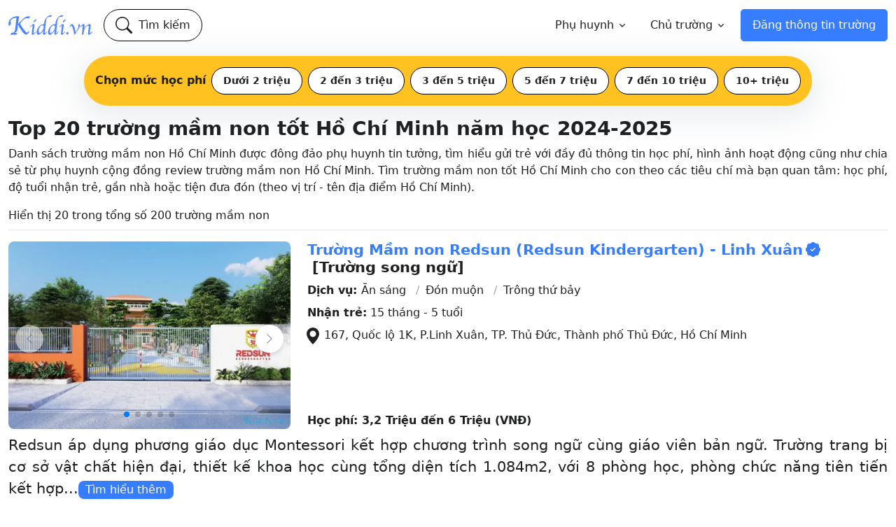

--- FILE ---
content_type: text/html; charset=utf-8
request_url: https://www.kiddi.vn/tim-kiem/ho-chi-minh
body_size: 27300
content:
<!DOCTYPE html><html lang="vi"><head><meta charset="utf-8" /><meta content="width=device-width, initial-scale=1, shrink-to-fit=no" name="viewport" /><title>Top 20 trường mầm non Hồ Chí Minh năm học 2024-2025</title><meta content="Danh sách trường mầm non Hồ Chí Minh được đông đảo phụ huynh tin tưởng, tìm hiểu gửi trẻ với đầy đủ thông tin học phí, hình ảnh hoạt động cũng như chia sẻ từ phụ huynh cộng đồng review trường mầm non Hồ Chí Minh. Tìm trường mầm non tốt Hồ Chí Minh cho con." name="description" /><meta content="Danh sách trường mầm non Hồ Chí Minh được đông đảo phụ huynh tin tưởng, tìm hiểu gửi trẻ với đầy đủ thông tin học phí, hình ảnh hoạt động cũng như chia sẻ từ phụ huynh cộng đồng review trường mầm non Hồ Chí Minh. Tìm trường mầm non tốt Hồ Chí Minh cho con." name="twitter:description" /><meta content="Top 20 trường mầm non Hồ Chí Minh năm học 2024-2025" name="title" /><meta content="Top 20 trường mầm non Hồ Chí Minh năm học 2024-2025" property="og:title" /><meta content="Top 20 trường mầm non Hồ Chí Minh năm học 2024-2025" name="twitter:title" /><meta content="https://res-1.cloudinary.com/kiddi-vn/image/upload/c_fill,dpr_auto,f_auto,h_628,q_auto,w_1200/t_logo_south_east_120_20_15/v1689305414/kiddi-upload-contributed-photo/ans3rpfgp5zmqcqs6od1.jpg" property="og:image" /><link href="https://res-1.cloudinary.com/kiddi-vn/image/upload/c_fill,dpr_auto,f_auto,h_628,q_auto,w_1200/t_logo_south_east_120_20_15/v1689305414/kiddi-upload-contributed-photo/ans3rpfgp5zmqcqs6od1.jpg" rel="image_src" /><meta content="Danh sách trường mầm non Hồ Chí Minh được đông đảo phụ huynh tin tưởng, tìm hiểu gửi trẻ với đầy đủ thông tin học phí, hình ảnh hoạt động cũng như chia sẻ từ phụ huynh cộng đồng review trường mầm non Hồ Chí Minh. Tìm trường mầm non tốt Hồ Chí Minh cho con." property="og:description" /><meta content="https://www.kiddi.vn/tim-kiem/ho-chi-minh" property="og:url" /><meta content="https://www.kiddi.vn/tim-kiem/ho-chi-minh" property="twitter:url" /><link href="https://www.kiddi.vn/tim-kiem/ho-chi-minh" rel="canonical" /><meta content="Kiddi" property="og:site_name" /><meta content="1706988476189316" property="fb:app_id" /><meta content="@kiddiers" name="twitter:site" /><meta content="@kiddiers" name="twitter:creator" /><meta content="DPR, Viewport-Width, Width" http-equiv="Accept-CH" /><meta content="#ffffff" name="theme-color" /><link rel="apple-touch-icon" type="image/x-icon" href="https://d1tw7puw435t3.cloudfront.net/favicons/apple-touch-icon-57x57.png" sizes="57x57" /><link rel="apple-touch-icon" type="image/x-icon" href="https://d1tw7puw435t3.cloudfront.net/favicons/apple-touch-icon-72x72.png" sizes="72x72" /><link rel="apple-touch-icon" type="image/x-icon" href="https://d1tw7puw435t3.cloudfront.net/favicons/apple-touch-icon-76x76.png" sizes="76x76" /><link rel="apple-touch-icon" type="image/x-icon" href="https://d1tw7puw435t3.cloudfront.net/favicons/apple-touch-icon-114x114.png" sizes="114x114" /><link rel="apple-touch-icon" type="image/x-icon" href="https://d1tw7puw435t3.cloudfront.net/favicons/apple-touch-icon-120x120.png" sizes="120x120" /><link rel="apple-touch-icon" type="image/x-icon" href="https://d1tw7puw435t3.cloudfront.net/favicons/apple-touch-icon-144x144.png" sizes="144x144" /><link rel="apple-touch-icon" type="image/x-icon" href="https://d1tw7puw435t3.cloudfront.net/favicons/apple-touch-icon-152x152.png" sizes="152x152" /><link rel="apple-touch-icon" type="image/x-icon" href="https://d1tw7puw435t3.cloudfront.net/favicons/apple-touch-icon-180x180.png" sizes="180x180" /><link rel="apple-touch-icon" type="image/x-icon" href="https://d1tw7puw435t3.cloudfront.net/favicons/apple-touch-icon-180x180.png" sizes="180x180" /><link rel="icon" type="image/png" href="https://d1tw7puw435t3.cloudfront.net/favicons/favicon-48x48.png" sizes="48x48" /><link rel="icon" type="image/png" href="https://d1tw7puw435t3.cloudfront.net/favicons/favicon-32x32.png" sizes="32x32" /><link rel="icon" type="image/png" href="https://d1tw7puw435t3.cloudfront.net/favicons/android-chrome-192x192.png" sizes="192x192" /><link rel="icon" type="image/png" href="https://d1tw7puw435t3.cloudfront.net/favicons/favicon-16x16.png" sizes="16x16" /><link rel="manifest" type="image/x-icon" href="https://d1tw7puw435t3.cloudfront.net/favicons/site.webmanifest" /><link rel="mask-icon" type="image/x-icon" href="https://d1tw7puw435t3.cloudfront.net/favicons/safari-pinned-tab.svg" color="#5bbad5" /><link rel="shortcut icon" type="image/x-icon" href="https://d1tw7puw435t3.cloudfront.net/favicons/favicon.ico" /><meta content="#da532c" name="msapplication-TileColor" /><meta content="https://d1tw7puw435t3.cloudfront.net/favicons/mstile-144x144.png" name="msapplication-TileImage" /><meta content="https://d1tw7puw435t3.cloudfront.net/favicons/browserconfig.xml" name="msapplication-config" /><meta name="csrf-param" content="authenticity_token" />
<meta name="csrf-token" content="nEbbErVaoB2yl59PaubSCa6POX3TO2+bVYmRQSv+Kg9mwqFf3EBHSRkbqI3+QklbrahqZExEnPFc4untPkjRvg==" /><link href="https://fonts.googleapis.com" rel="preconnect" /><link crossorigin="true" href="https://fonts.gstatic.com" rel="preconnect" /><link as="style" href="https://fonts.googleapis.com/css2?family=Roboto:wght@400;600&amp;display=swap" rel="preload" /><link href="https://fonts.googleapis.com/css2?family=Roboto:wght@400;600&amp;display=swap" media="print" onload="this.media=&#39;all&#39;" rel="stylesheet" /><noscript><link href="https://fonts.googleapis.com/css2?family=Roboto:wght@400;600&amp;display=swap" rel="stylesheet" /></noscript><link href="https://d1tw7puw435t3.cloudfront.net" rel="preconnect" /><link href="https://d1tw7puw435t3.cloudfront.net" rel="dns-prefetch" /><link href="https://res-1.cloudinary.com" rel="preconnect" /><link href="https://res-1.cloudinary.com" rel="dns-prefetch" /><style>:root{--bs-primary-rgb: 55, 125, 255;--bs-dark-rgb: 33, 50, 91;--bs-body-rgb: 30, 32, 34;--bs-body-font-family: system-ui, -apple-system, Segoe UI, Roboto, Helvetica Neue, Arial, sans-serif;--bs-body-font-size: 1rem;--bs-body-font-weight: 400;--bs-body-line-height: 1.5;--bs-body-color: #1e2022;--bs-body-bg: #fff}*,*::before,*::after{box-sizing:border-box}body{margin:0;font-family:var(--bs-body-font-family);font-size:var(--bs-body-font-size);font-weight:var(--bs-body-font-weight);line-height:var(--bs-body-line-height);color:var(--bs-body-color);text-align:var(--bs-body-text-align);background-color:var(--bs-body-bg);-webkit-text-size-adjust:100%;-webkit-tap-highlight-color:transparent}ol,ul{padding-left:2rem}ol,ul,dl{margin-top:0;margin-bottom:1rem}ol ol,ul ul,ol ul,ul ol{margin-bottom:0}a{color:#377dff;text-decoration:none}img,svg{vertical-align:middle}button{border-radius:0}input,button,select,optgroup,textarea{margin:0;font-family:inherit;font-size:inherit;line-height:inherit}button,select{text-transform:none}[role="button"]{cursor:pointer}button,[type="button"],[type="reset"],[type="submit"]{-webkit-appearance:button}button:not(:disabled),[type="button"]:not(:disabled),[type="reset"]:not(:disabled),[type="submit"]:not(:disabled){cursor:pointer}[hidden]{display:none !important}.list-inline{padding-left:0;list-style:none}.list-inline-item{display:inline-block}.list-inline-item:not(:last-child){margin-right:0.25rem}.container,.container-fluid,.container-xxl{width:100%;padding-right:var(--bs-gutter-x, 0.75rem);padding-left:var(--bs-gutter-x, 0.75rem);margin-right:auto;margin-left:auto}@media (min-width: 1400px){.container,.container-sm,.container-md,.container-lg,.container-xl,.container-xxl{max-width:1140px}}.d-flex{display:flex !important}.border-top{border-top:0.0625rem solid rgba(33,50,91,0.1) !important}.my-3{margin-top:1rem !important;margin-bottom:1rem !important}.mb-0{margin-bottom:0 !important}.mb-1{margin-bottom:0.25rem !important}.mb-3{margin-bottom:1rem !important}.rounded-circle{border-radius:50% !important}.content-space-1{padding-top:3rem !important;padding-bottom:3rem !important}.placeholder{display:inline-block;min-height:1em;vertical-align:middle;cursor:wait;background-color:currentColor;opacity:0.5}.placeholder-wave{mask-image:linear-gradient(130deg, #000 55%, rgba(0,0,0,0.8) 75%, #000 95%);mask-size:200% 100%;animation:placeholder-wave 2s linear infinite}@keyframes placeholder-wave{100%{mask-position:-200% 0%}}.btn{display:inline-block;font-weight:400;line-height:1.5;color:#1e2022;text-align:center;vertical-align:middle;cursor:pointer;user-select:none;background-color:transparent;border:0.0625rem solid transparent;padding:0.6125rem 1rem;font-size:1rem;border-radius:0.3125rem;transition:all 0.2s ease-in-out}@media (prefers-reduced-motion: reduce){.btn{transition:none}}.btn-primary{color:#fff;background-color:#377dff;border-color:#377dff}.collapse:not(.show){display:none}.dropdown-toggle{white-space:nowrap}.dropdown-menu{position:absolute;z-index:1000;display:none;min-width:10rem;padding:0.5rem 0.5rem;margin:0;font-size:1rem;color:#1e2022;text-align:left;list-style:none;background-color:#fff;background-clip:padding-box;border:0 solid rgba(0,0,0,0.15);border-radius:0.5rem}.navbar{position:relative;display:flex;flex-wrap:wrap;align-items:center;justify-content:space-between;padding-top:0.5rem;padding-bottom:0.5rem}.navbar>.container,.navbar>.container-fluid,.navbar>.container-xxl{display:flex;flex-wrap:inherit;align-items:center;justify-content:space-between}.navbar-brand,.navbar-form{padding-top:0.3125rem;padding-bottom:0.3125rem;margin-right:1rem;font-size:1.25rem;white-space:nowrap}.navbar-form{font-size:1rem}.navbar-nav{display:flex;flex-direction:column;padding-left:0;margin-bottom:0;list-style:none}.navbar-nav .nav-link{padding-right:0;padding-left:0}.navbar-collapse{flex-basis:100%;flex-grow:1;align-items:center}.navbar-toggler{padding:0.5rem 0.5rem;font-size:1.25rem;line-height:1;background-color:transparent;border:0.0625rem solid transparent;border-radius:0.3125rem;transition:box-shadow 0.15s ease-in-out}@media (prefers-reduced-motion: reduce){.navbar-toggler{transition:none}}.navbar-toggler-icon{display:inline-block;width:1.5em;height:1.5em;vertical-align:middle;background-repeat:no-repeat;background-position:center;background-size:100%}@media (min-width: 992px){.navbar-expand-lg{flex-wrap:nowrap;justify-content:flex-start}.navbar-expand-lg .navbar-nav{flex-direction:row}.navbar-expand-lg .navbar-nav .nav-link{padding-right:0.75rem;padding-left:0.75rem}.navbar-expand-lg .navbar-collapse{display:flex !important;flex-basis:auto}.navbar-expand-lg .navbar-toggler{display:none}}.navbar-light .navbar-brand{color:#1e2022}.navbar-light .navbar-nav .nav-link{color:#1e2022}.navbar-light .navbar-toggler{color:#1e2022;border-color:rgba(0,0,0,0.1)}.navbar-light .navbar-toggler-icon{background-image:url("data:image/svg+xml,%3csvg xmlns='http://www.w3.org/2000/svg' viewBox='0 0 30 30'%3e%3cpath stroke='%231e2022' stroke-linecap='round' stroke-miterlimit='10' stroke-width='2' d='M4 7h22M4 15h22M4 23h22'/%3e%3c/svg%3e")}.modal{position:fixed;top:0;left:0;z-index:101;display:none;width:100%;height:100%;overflow-x:hidden;overflow-y:auto;outline:0}hr{margin:1rem 0;color:rgba(33,50,91,0.1);background-color:currentColor;border:0;opacity:1}hr:not([size]){height:0.0625rem}.row{--bs-gutter-x: 1.5rem;--bs-gutter-y: 0;display:flex;flex-wrap:wrap;margin-top:calc(var(--bs-gutter-y) * -1);margin-right:calc(var(--bs-gutter-x) * -.5);margin-left:calc(var(--bs-gutter-x) * -.5)}.row>*{flex-shrink:0;width:100%;max-width:100%;padding-right:calc(var(--bs-gutter-x) * .5);padding-left:calc(var(--bs-gutter-x) * .5);margin-top:var(--bs-gutter-y)}@media (min-width: 576px){.col-sm{flex:1 0 0%}.col-sm-auto{flex:0 0 auto;width:auto}}@media (min-width: 768px){.col-md{flex:1 0 0%}}.text-center{text-align:center !important}@media (min-width: 576px){.text-sm-start{text-align:left !important}}@media (min-width: 768px){.align-items-md-center{align-items:center !important}}@media (min-width: 576px){.mb-sm-0{margin-bottom:0 !important}}@media (min-width: 768px){.mb-md-0{margin-bottom:0 !important}}.link-secondary{color:#71869d}a{text-decoration:none}.btn-transition{transition:all 0.2s ease-in-out}.dropdown-toggle{position:relative;display:flex;align-items:center}.dropdown-toggle::after{display:inline-block;width:1rem;height:1rem;background-image:url("data:image/svg+xml,%3csvg width='24' height='24' viewBox='0 0 24 24' fill='%231e2022' xmlns='http://www.w3.org/2000/svg'%3e%3cpath d='M12.72,15.78a.75.75,0,0,1-.53.22h-.38a.77.77,0,0,1-.53-.22L6.15,10.64a.5.5,0,0,1,0-.71l.71-.71a.49.49,0,0,1,.7,0L12,13.67l4.44-4.45a.5.5,0,0,1,.71,0l.7.71a.5.5,0,0,1,0,.71Z'/%3e%3c/svg%3e");background-repeat:no-repeat;background-position:right center;background-size:1rem 1rem;margin-left:auto;padding-left:1.25rem;content:''}.navbar{display:block;z-index:99}.navbar-collapse{align-items:flex-start}.navbar-nav{flex-grow:1}.navbar-brand{padding-top:0;padding-bottom:0}.navbar-brand-logo{width:100%;min-width:7.5rem;max-width:7.5rem}.navbar-toggler{padding:0.5rem 0.5rem}.navbar-toggler .navbar-toggler-default{display:flex}.navbar-toggler .navbar-toggler-toggled{display:none}.navbar .navbar-nav .nav-link{padding:1rem 0.75rem}.navbar-absolute-top{position:absolute;top:0;left:0;right:0}@media (min-width: 992px){.navbar-expand-lg .navbar-toggler{order:1}.navbar-expand-lg .navbar-collapse{width:auto;order:2}.navbar-expand-lg:not(.navbar-vertical) .navbar-nav{align-items:center}.navbar-expand-lg .nav-item:not(:last-child){margin-right:0.5rem}.navbar-expand-lg.navbar-end .navbar-nav{justify-content:flex-end;margin-left:auto}}@media (max-width: 991.98px){.navbar-expand-lg .navbar-collapse{background-color:#fff}.navbar-expand-lg .navbar-nav{padding:1rem 1rem}.navbar-expand-lg .navbar-nav .nav-subtitle,.navbar-expand-lg .navbar-nav .nav-link{padding:0.5rem 0}}.navbar-light .navbar-brand,.navbar-light .navbar-brand:hover,.navbar-light .navbar-brand:focus{color:#1e2022}.navbar-light .navbar-toggler{color:#1e2022;border-color:rgba(33,50,91,0.1)}.navbar-light .navbar-nav .nav-link{color:#1e2022}.list-separator{margin-bottom:0}.list-separator .list-inline-item{position:relative;margin-left:0;margin-right:-0.25rem;padding-top:0.5rem;padding-bottom:0.5rem}.list-separator .list-inline-item:not(:last-child){padding-right:2rem}.list-separator .list-inline-item:not(:last-child)::after{position:absolute;top:50%;right:0.8rem;transform:translateY(-50%);content:"/";opacity:0.4}.btn-soft-secondary{color:#71869d;background-color:rgba(113,134,157,0.3);border-color:transparent}.btn-icon{position:relative;display:inline-flex;flex-shrink:0;justify-content:center;align-items:center;font-size:1rem;font-weight:600;width:3.125rem;height:3.125rem;padding:0}.btn-icon.btn-xs{font-size:0.75rem;width:1.75rem;height:1.75rem}.btn-icon.btn-xs>[class^="ki-"],.btn-icon.btn-xs [class*=" ki-"]{width:0.75rem;height:0.75rem}.link-sm{font-size:0.875rem}.list-unstyled{padding-left:0;list-style:none}.footer-wrapper{padding-top:1.5rem}.footer-wrapper img{margin-top:-0.25rem}.footer-wrapper a{color:#21325b}.footer-wrapper h3{margin-top:0 !important;margin-bottom:0.5rem !important}.list-py-1>li{padding-top:0.25rem;padding-bottom:0.25rem}.btn-icon.btn-sm{font-size:1.5rem;width:2.5rem;height:2.5rem;padding:0 !important}.btn-icon.btn-sm>[class^="ki-"],.btn-icon.btn-sm [class*=" ki-"]{width:1.5rem;height:1.5rem}[class^="ki-"],[class*=" ki-"]{display:inline-block;width:1.5em;height:1.5em;vertical-align:middle;background-repeat:no-repeat;background-position:center;background-size:100%}.ki-facebook{background-image:url("data:image/svg+xml,%3csvg xmlns='http://www.w3.org/2000/svg' viewBox='0 0 16 16' fill='%231e2022'%3e%3cpath d='M16 8.049c0-4.446-3.582-8.05-8-8.05C3.58 0-.002 3.603-.002 8.05c0 4.017 2.926 7.347 6.75 7.951v-5.625h-2.03V8.05H6.75V6.275c0-2.017 1.195-3.131 3.022-3.131.876 0 1.791.157 1.791.157v1.98h-1.009c-.993 0-1.303.621-1.303 1.258v1.51h2.218l-.354 2.326H9.25V16c3.824-.604 6.75-3.934 6.75-7.951z'/%3e%3c/svg%3e")}.ki-envelope{background-image:url("data:image/svg+xml,%3csvg xmlns='http://www.w3.org/2000/svg' viewBox='0 0 16 16' fill='%231e2022'%3e%3cpath d='M0 4a2 2 0 0 1 2-2h12a2 2 0 0 1 2 2v8a2 2 0 0 1-2 2H2a2 2 0 0 1-2-2V4zm2-1a1 1 0 0 0-1 1v.217l7 4.2 7-4.2V4a1 1 0 0 0-1-1H2zm13 2.383-4.758 2.855L15 11.114v-5.73zm-.034 6.878L9.271 8.82 8 9.583 6.728 8.82l-5.694 3.44A1 1 0 0 0 2 13h12a1 1 0 0 0 .966-.739zM1 11.114l4.758-2.876L1 5.383v5.73z'/%3e%3c/svg%3e")}.ki-search{background-image:url("data:image/svg+xml,%3csvg xmlns='http://www.w3.org/2000/svg' viewBox='0 0 16 16' fill='%231e2022'%3e%3cpath d='M11.742 10.344a6.5 6.5 0 1 0-1.397 1.398h-.001c.03.04.062.078.098.115l3.85 3.85a1 1 0 0 0 1.415-1.414l-3.85-3.85a1.007 1.007 0 0 0-.115-.1zM12 6.5a5.5 5.5 0 1 1-11 0 5.5 5.5 0 0 1 11 0z'/%3e%3c/svg%3e")}.ki-youtube{background-image:url("data:image/svg+xml,%3csvg xmlns='http://www.w3.org/2000/svg' viewBox='0 0 16 16' fill='%231e2022'%3e%3cpath d='M8.051 1.999h.089c.822.003 4.987.033 6.11.335a2.01 2.01 0 0 1 1.415 1.42c.101.38.172.883.22 1.402l.01.104.022.26.008.104c.065.914.073 1.77.074 1.957v.075c-.001.194-.01 1.108-.082 2.06l-.008.105-.009.104c-.05.572-.124 1.14-.235 1.558a2.01 2.01 0 0 1-1.415 1.42c-1.16.312-5.569.334-6.18.335h-.142c-.309 0-1.587-.006-2.927-.052l-.17-.006-.087-.004-.171-.007-.171-.007c-1.11-.049-2.167-.128-2.654-.26a2.01 2.01 0 0 1-1.415-1.419c-.111-.417-.185-.986-.235-1.558L.09 9.82l-.008-.104A31 31 0 0 1 0 7.68v-.123c.002-.215.01-.958.064-1.778l.007-.103.003-.052.008-.104.022-.26.01-.104c.048-.519.119-1.023.22-1.402a2.01 2.01 0 0 1 1.415-1.42c.487-.13 1.544-.21 2.654-.26l.17-.007.172-.006.086-.003.171-.007A100 100 0 0 1 7.858 2zM6.4 5.209v4.818l4.157-2.408z'/%3e%3c/svg%3e")}
</style><style>.d-block{display:block !important}.d-grid{display:grid !important}.d-none{display:none !important}.d-inline-block{display:inline-block !important}.shadow{box-shadow:0rem 0.375rem 1.5rem 0rem rgba(140,152,164,0.125) !important}.position-relative{position:relative !important}.border-1{border:1px solid #377dff !important}.w-100{width:100% !important}.h-100{height:100% !important}.flex-grow-1{flex-grow:1 !important}.gap-5{gap:2rem !important}.align-items-center{align-items:center !important}.mx-auto{margin-right:auto !important;margin-left:auto !important}.mt-2{margin-top:0.5rem !important}.me-1{margin-right:0.25rem !important}.mb-2{margin-bottom:0.5rem !important}.mb-3{margin-bottom:1rem !important}.mb-n3{margin-bottom:-0.75rem !important}.py-0{padding-top:0 !important;padding-bottom:0 !important}.py-2{padding-top:0.5rem !important;padding-bottom:0.5rem !important}.py-3{padding-top:1rem !important;padding-bottom:1rem !important}.py-5{padding-top:2rem !important;padding-bottom:2rem !important}.py-75{padding-top:0.75rem !important;padding-bottom:0.75rem !important}.pt-2{padding-top:0.5rem !important}.pt-3{padding-top:1rem !important}.ps-3{padding-left:1rem !important}.fs-5{font-size:1rem !important}.fw-bold{font-weight:700 !important}.text-start{text-align:left !important}.text-justify{text-align:justify !important}.text-break{word-wrap:break-word !important;word-break:break-word !important}.text-body{--bs-text-opacity: 1;color:rgba(var(--bs-body-rgb), var(--bs-text-opacity)) !important}.text-primary{--bs-text-opacity: 1;color:rgba(var(--bs-primary-rgb), var(--bs-text-opacity)) !important}.text-muted{--bs-text-opacity: 1;color:#8c98a4 !important}.bg-primary{--bs-bg-opacity: 1;background-color:rgba(var(--bs-primary-rgb), var(--bs-bg-opacity)) !important}.bg-dark{--bs-bg-opacity: 1;background-color:rgba(var(--bs-dark-rgb), var(--bs-bg-opacity)) !important}.bg-warning{--bs-bg-opacity: 1;background-color:rgba(var(--bs-warning-rgb), var(--bs-bg-opacity)) !important}.bg-white{--bs-bg-opacity: 1;background-color:rgba(var(--bs-white-rgb), var(--bs-bg-opacity)) !important}.bg-opacity-50{--bs-bg-opacity: 0.5}.rounded{border-radius:0.5rem !important}.rounded-pill{border-radius:50rem !important}.content-space-t-2{padding-top:5rem !important}.zi-3{z-index:3 !important}@media (min-width: 576px){.ps-sm-3{padding-left:1rem !important}}@media (min-width: 768px){.ps-md-3{padding-left:1rem !important}}@media (min-width: 992px){.ps-lg-3{padding-left:1rem !important}}@media (min-width: 1200px){.ps-xl-3{padding-left:1rem !important}}@media (min-width: 1400px){.ps-xxl-3{padding-left:1rem !important}}.btn-sm{padding:0.5rem 1rem;font-size:0.875rem;border-radius:0.3125rem}.g-2,.gx-2{--bs-gutter-x: 0.5rem}@media (min-width: 992px){.col-lg{flex:1 0 0%}}.col-auto{flex:0 0 auto;width:auto}@media (min-width: 992px){.mb-lg-0{margin-bottom:0 !important}}.form-text{margin-top:1rem;font-size:0.875em;color:#8c98a4}h3,.h3,h4,.h4,h2,.h2{margin-top:0;margin-bottom:0.5rem;font-weight:600;line-height:1.2;color:#1e2022}h3,.h3{font-size:calc(1.25625rem + 0.075vw)}@media (min-width: 1200px){h3,.h3{font-size:1.3125rem}}h4,.h4{font-size:1.125rem}p{margin-top:0;margin-bottom:1rem}blockquote{margin:0 0 1rem}small,.small{font-size:0.875em}.lead{font-size:calc(1.25625rem + 0.075vw);font-weight:400}@media (min-width: 1200px){.lead{font-size:1.3125rem}}.blockquote{margin-bottom:0;font-size:1.25rem}.blockquote>:last-child{margin-bottom:0}.card{position:relative;display:flex;flex-direction:column;min-width:0;word-wrap:break-word;background-color:#fff;background-clip:border-box;border:0.0625rem solid rgba(46,47,50,0.1);border-radius:0.5rem}.card-body{flex:1 1 auto;padding:2rem 2rem}.card-title{margin-bottom:0.25rem}.card-text:last-child{margin-bottom:0}.card-footer{padding:2rem 2rem;background-color:transparent;border-top:0.0625rem solid rgba(46,47,50,0.1)}.card-footer:last-child{border-radius:0 0 0.4375rem 0.4375rem}.badge{display:inline-block;padding:0.35em 0.65em;font-size:0.75em;font-weight:400;line-height:1;color:#fff;text-align:center;white-space:nowrap;vertical-align:baseline;border-radius:0.3125rem}.badge:empty{display:none}@media (min-width: 768px){.col-md-4{flex:0 0 auto;width:33.33333%}.col-md-8{flex:0 0 auto;width:66.66667%}.d-md-block{display:block !important}}@media (min-width: 768px){.col-md-5{flex:0 0 auto;width:41.66667%}.col-md-7{flex:0 0 auto;width:58.33333%}}.img-fluid{max-width:100%;height:auto}@media (min-width: 576px){.pt-sm-2{padding-top:0.5rem !important}}@media (min-width: 768px){.pt-md-0{padding-top:0 !important}}@media (min-width: 768px){.text-md-end{text-align:right !important}}.d-grid>.lc{border-bottom:0.0625rem solid rgba(46,47,50,0.1)}.listings-list>.container:first-of-type>.d-grid>.lc{border-top:0.0625rem solid rgba(46,47,50,0.1)}.d-grid>.lc ~ .lc{border-top:none !important}.stretched-link::after{position:absolute;top:0;right:0;bottom:0;left:0;z-index:1;content:""}.ratio{position:relative;width:100%}.ratio::before{display:block;padding-top:var(--bs-aspect-ratio);content:""}.ratio>*{position:absolute;top:0;left:0;width:100%;height:100%}h2,.h2{font-size:calc(1.3rem + 0.6vw)}@media (min-width: 1200px){h2,.h2{font-size:1.75rem}}.card-header{padding:2rem 2rem;margin-bottom:0;background-color:transparent;border-bottom:0.0625rem solid rgba(46,47,50,0.1)}.card-header:first-child{border-radius:0.4375rem 0.4375rem 0 0}.btn-primary.dropdown-toggle::after{background-image:url("data:image/svg+xml,%3csvg width='24' height='24' viewBox='0 0 24 24' fill='%23fff' xmlns='http://www.w3.org/2000/svg'%3e%3cpath d='M12.72,15.78a.75.75,0,0,1-.53.22h-.38a.77.77,0,0,1-.53-.22L6.15,10.64a.5.5,0,0,1,0-.71l.71-.71a.49.49,0,0,1,.7,0L12,13.67l4.44-4.45a.5.5,0,0,1,.71,0l.7.71a.5.5,0,0,1,0,.71Z'/%3e%3c/svg%3e");transition:all 0.2s ease-in-out}.card-xs{max-width:100%}.card-xs>.card-body{padding:0.75rem 0.75rem}.card{border-width:0;box-shadow:0rem 0.375rem 1.5rem 0rem rgba(140,152,164,0.125)}.card-footer{border-top-width:0}.card-title{margin-bottom:0}.card-title:not(:last-child){margin-bottom:0.5rem}.card-transition{transition:all 0.2s ease-in-out}.card-pinned{position:relative;display:block}.card-pinned-top-start{position:absolute;top:1rem;left:1rem}.card-flush{box-shadow:none}.card-flush .card-header,.card-flush .card-footer,.card-flush .card-body,.card-flush .collapse .card-body{padding-right:0;padding-left:0}.card-flush.card-stretched-vertical .card-body .card-footer{padding-bottom:0}.card-stretched-vertical .card-body{display:flex;flex-direction:column;height:100%}.card-stretched-vertical .card-body .card-footer{padding:0;margin-top:auto}.card-header-title{margin-bottom:0}:root{--swiper-theme-color: #007aff}.swiper{margin-left:auto;margin-right:auto;position:relative;overflow:hidden;list-style:none;padding:0;z-index:2}.swiper-wrapper{position:relative;width:100%;height:100%;z-index:1;display:flex;transition-property:transform;box-sizing:content-box}.swiper-android .swiper-slide,.swiper-wrapper{transform:translate3d(0px, 0, 0)}.swiper-slide{flex-shrink:0;width:100%;height:100%;position:relative;transition-property:transform}:root{--bs-warning-rgb: 255, 194, 32;--bs-white-rgb: 255, 255, 255}.form-check{display:block;min-height:1.5rem;padding-left:1.5em}.form-check .form-check-input{float:left;margin-left:-1.5em}.form-check-input{width:1em;height:1em;margin-top:0.25em;vertical-align:top;background-color:#fff;background-repeat:no-repeat;background-position:center;background-size:contain;border:1px solid rgba(46,47,50,0.1);appearance:none;color-adjust:exact}.form-check-input[type="radio"]{border-radius:50%}.form-check-input:active{filter:100%}.form-check-input:focus{border-color:rgba(140,152,164,0.25);outline:0;box-shadow:0 0 1rem 0 rgba(140,152,164,0.25)}.form-check-input:checked{background-color:#377dff;border-color:#377dff}.form-check-input:checked[type="radio"]{background-image:url("data:image/svg+xml,%3csvg xmlns='http://www.w3.org/2000/svg' viewBox='-4 -4 8 8'%3e%3ccircle r='2' fill='%23fff'/%3e%3c/svg%3e")}.form-check-label{color:#1e2022}.form-check-inline{display:inline-block}.btn-outline-primary{border-color:#000 !important;background-color:#fff}.btn-outline-danger{border-color:#000 !important;background-color:#fff}.vr{display:inline-block;align-self:stretch;width:1px;min-height:1em;background-color:currentColor;opacity:1}.filters .prices-selector{padding:1rem}.prices-selector span{font-weight:700 !important}.navbar-brand{margin-top:auto !important;margin-bottom:auto !important}.form-check-label{font-size:0.875rem;margin-top:0.125rem}.form-check .form-check-label{margin-top:0}label.form-control,.form-check-input,.form-check-label{cursor:pointer}.form-check-bookmark{padding-left:0.5em}.form-check-bookmark .form-check-input{width:0;height:0;margin:0;border:none;margin-left:-0.5em}.form-check-bookmark .form-check-bookmark-active{color:#377dff;border-color:#377dff}.form-check-bookmark .form-check-input ~ .form-check-label .form-check-bookmark-default{display:block}.form-check-bookmark .form-check-input ~ .form-check-label .form-check-bookmark-active{display:none}.form-check-bookmark .form-check-input:checked ~ .form-check-label .form-check-bookmark-default{display:none}.form-check-bookmark .form-check-input:checked ~ .form-check-label .form-check-bookmark-active{display:block}.btn-outline-primary,.btn-outline-secondary{border-color:rgba(46,47,50,0.1)}.hs-nav-scroller-horizontal{position:relative}.hs-nav-scroller-horizontal .nav{overflow-x:scroll;overflow-y:hidden;flex-wrap:nowrap;white-space:nowrap;scroll-behavior:smooth;scrollbar-width:none;-ms-overflow-style:none}.hs-nav-scroller-horizontal .nav::-webkit-scrollbar{display:none}.hs-nav-scroller-horizontal .hs-nav-scroller-arrow-prev,.hs-nav-scroller-horizontal .hs-nav-scroller-arrow-next{position:absolute;height:100%;z-index:1;font-size:1.5rem;display:flex;align-items:center}.hs-nav-scroller-horizontal .hs-nav-scroller-arrow-link{width:3.125rem;color:#1e2022}.hs-nav-scroller-horizontal .hs-nav-scroller-arrow-link:hover{color:#1366ff}.hs-nav-scroller-horizontal .hs-nav-scroller-arrow-prev{left:0;margin-left:-0.125rem;background-image:linear-gradient(to right, #ffc220 50%, rgba(255,255,255,0) 100%)}.hs-nav-scroller-horizontal .hs-nav-scroller-arrow-prev .hs-nav-scroller-arrow-link{padding:0.5rem 0}.hs-nav-scroller-horizontal .hs-nav-scroller-arrow-next{right:0;margin-right:-0.125rem;background-image:linear-gradient(to right, rgba(255,255,255,0) 0%, #ffc220 50%)}.hs-nav-scroller-horizontal .hs-nav-scroller-arrow-next .hs-nav-scroller-arrow-link{padding:0.5rem 0;text-align:right}@media (max-width: 767.98px){.pt-xs-2{padding-top:0.5rem !important}}.listing p{margin-bottom:0.5rem !important}.listing p.lead{margin-bottom:0 !important}.listing .card-title{margin-bottom:0 !important}.ki-search-white{background-image:url("data:image/svg+xml,%3csvg xmlns='http://www.w3.org/2000/svg' viewBox='0 0 16 16' fill='%23fff'%3e%3cpath d='M11.742 10.344a6.5 6.5 0 1 0-1.397 1.398h-.001c.03.04.062.078.098.115l3.85 3.85a1 1 0 0 0 1.415-1.414l-3.85-3.85a1.007 1.007 0 0 0-.115-.1zM12 6.5a5.5 5.5 0 1 1-11 0 5.5 5.5 0 0 1 11 0z'/%3e%3c/svg%3e");width:1.0em;height:1.0em}.ki-geo-alt-fill{background-image:url("data:image/svg+xml,%3csvg xmlns='http://www.w3.org/2000/svg' viewBox='0 0 16 16' fill='%231e2022'%3e%3cpath d='M8 16s6-5.686 6-10A6 6 0 0 0 2 6c0 4.314 6 10 6 10zm0-7a3 3 0 1 1 0-6 3 3 0 0 1 0 6z'/%3e%3c/svg%3e");margin-left:-0.25em !important}.ki-patch-check-fill{width:1.0em !important;height:1.0em !important;vertical-align:-.125em !important;margin-left:0.25rem !important}.ki-patch-check-fill.is-claimed{color:#8c98a4 !important}.ki-chevron-left-black{background-image:url("data:image/svg+xml,%3csvg xmlns='http://www.w3.org/2000/svg' viewBox='0 0 16 16' fill='%23000'%3e%3cpath style='stroke-width: 1.5; stroke: black;' d='M11.354 1.646a.5.5 0 0 1 0 .708L5.707 8l5.647 5.646a.5.5 0 0 1-.708.708l-6-6a.5.5 0 0 1 0-.708l6-6a.5.5 0 0 1 .708 0z'/%3e%3c/svg%3e");width:1.0em;height:1.0em;margin-top:-0.25em}.ki-chevron-right{background-image:url("data:image/svg+xml,%3csvg xmlns='http://www.w3.org/2000/svg' viewBox='0 0 16 16' fill='%23000'%3e%3cpath style='stroke-width: 1.5; stroke: black;' d='M4.646 1.646a.5.5 0 0 1 .708 0l6 6a.5.5 0 0 1 0 .708l-6 6a.5.5 0 0 1-.708-.708L10.293 8 4.646 2.354a.5.5 0 0 1 0-.708z'/%3e%3c/svg%3e");width:1.0em;height:1.0em;margin-top:-0.25em}
</style><style>.listing-promotion h3{margin-top:0.5rem}.shadow-lg{box-shadow:0rem 0.6125rem 2.5rem 0.6125rem rgba(140,152,164,0.175) !important}.flex-wrap{flex-wrap:wrap !important}.justify-content-center{justify-content:center !important}.py-3{padding-top:1rem !important;padding-bottom:1rem !important}.pb-0{padding-bottom:0 !important}.fs-inherit{font-size:inherit !important}.fs-4{font-size:1.125rem !important}.text-end{text-align:right !important}.text-decoration-none{text-decoration:none !important}.bg-soft-primary{background-color:#f2f8fd !important}.list-unstyled{padding-left:0;list-style:none}.list-unstyled li{padding:5px 0}.me-auto{margin-right:auto !important}@media (min-width: 576px){.d-sm-flex{display:flex !important}}.svg-icon{display:block;margin-top:0.125rem}.svg-icon[class*="text-"]>svg [fill]:not([fill="none"]){fill:currentColor !important}.svg-inline{display:inline-block}.svg-icon>svg{width:2.75rem;height:2.75rem}
</style><style>.drl .col-md-4{width:0%;display:none}.drl .col-md-8{width:100%}.drl .col-lg-4{width:0%;display:none}.drl .col-lg-8{width:100%}.drl .drl-visible{display:block !important}
</style><style>.search-bar-position-info{display:inline-block;vertical-align:middle}.search-bar-position-info .search-bar-btn-text{display:block;max-width:8rem !important;overflow:hidden;text-overflow:ellipsis;white-space:nowrap}
</style><script src="https://d1tw7puw435t3.cloudfront.net/assets/v6_1/skeleton-a83bd2f065e38c10abf7b095c6a445ac.js" defer="defer"></script><script>var kiddiVisitorId = "95a2729e-d8ae-4154-a7b4-98bb825dabb8";</script><script src="https://d1tw7puw435t3.cloudfront.net/assets/v3_5/kiddi_analytics-286572e05c52fbc4f7f63ac9c67e68c6.js" defer="defer"></script><script>(function(){var i;i={initialize:function(){return this.initKiddiLazyload(),this},initKiddiLazyload:function(){return this.numOfQueuedImages=0,window.lazySizesConfig=window.lazySizesConfig||{},window.lazySizesConfig.loadMode=1,window.lazySizesConfig.loadingClass="placeholder placeholder-wave",window.lazySizesConfig.preloadClass="placeholder placeholder-wave",document.addEventListener("lazybeforeunveil",function(i){return this.onLazyBeforeUnveil(i)}.bind(this))},onLazyBeforeUnveil:function(i){var e;return e=i.target,this.initSwiper(e),this.resetLazySizesLoadMode(e)},resetLazySizesLoadMode:function(i){if(null!=i.getAttribute("data-swiper-uuid"))return this.numOfQueuedImages+=1,2===this.numOfQueuedImages?window.lazySizesConfig.loadMode=2:void 0},initSwiper:function(i){var e;if(e=this.findSwiperElement(i))return"undefined"!=typeof KiddiSwiper&&null!==KiddiSwiper?this.createSwiper(e):this.addToSwiperQueue(e)},findSwiperElement:function(i){var e;return""===(e=i.getAttribute("data-swiper-uuid"))?null:document.querySelector("[data-uuid='"+e+"']")},createSwiper:function(i){return KiddiSwiper.initSwiper(i)},addToSwiperQueue:function(i){return i.classList.add("swiper-lazyload")}},window.KiddiLazyload=i,i.initialize()}).call(this),function(){}.call(this);</script><script>window.googleMapConfig = {"api_key":"AIzaSyCh9pL2JutRMLmzw4IN_EKqxv2BOsDsBlo","load_map":true,"event_based":false,"delay_time":3000,"onload_function":"triggerMapLoaded","page":"search"};
window.timeOnPageTarget = 5;
window.scrollDepthTarget = 5;</script><script src="https://d1tw7puw435t3.cloudfront.net/assets/v6/discover-d28b7fe4285b518be3597a70958204fa.js" defer="defer" crossorigin="anonymous"></script><link as="script" crossorigin="anonymous" href="https://d1tw7puw435t3.cloudfront.net/assets/v3/critical-999f90809818a0972e295838c8efe3bc.js" rel="preload" /><link as="script" crossorigin="anonymous" href="https://d1tw7puw435t3.cloudfront.net/assets/v3/kiddi-swiper-4efbdff1f96f50312c5c60aaf930c0e4.js" rel="preload" /><link as="script" crossorigin="anonymous" href="https://d1tw7puw435t3.cloudfront.net/assets/v6_1/discover_opt-3d1730905a8a355adc2e98bdd638e39e.js" rel="preload" /><link as="script" crossorigin="anonymous" href="https://d1tw7puw435t3.cloudfront.net/assets/v3_4/afhf-885a34de450a0432737142e62e192fcc.js" rel="preload" /><link as="style" href="https://d1tw7puw435t3.cloudfront.net/assets/v6/skeleton-50666333cf369107349b7eafc2dbf09c.css" onload="this.onload=null;this.rel=&#39;stylesheet&#39;" rel="preload" /><noscript><link rel="stylesheet" media="all" href="https://d1tw7puw435t3.cloudfront.net/assets/v6/skeleton-50666333cf369107349b7eafc2dbf09c.css" /></noscript><link as="style" crossorigin="anonymous" href="https://d1tw7puw435t3.cloudfront.net/assets/v6/discover-52c826af72436bc9b66e261815ac9c3f.css" onload="this.onload=null;this.rel=&#39;stylesheet&#39;" rel="preload" /><noscript><link rel="stylesheet" media="all" href="https://d1tw7puw435t3.cloudfront.net/assets/v6/discover-52c826af72436bc9b66e261815ac9c3f.css" /></noscript><link href="//maps.googleapis.com/" rel="dns-prefetch" /><link as="image" href="https://d1tw7puw435t3.cloudfront.net/assets/sharing/kiddi_logo_new-1ff3d42f6617f82460efd270b13d54ad.svg" onerror="this.onerror=null; this.src=&#39;https://d1tw7puw435t3.cloudfront.net/assets/sharing/kiddi_logo-7a18857bf49339cb40703a36efd5787b.png&#39;;" rel="preload" type="image/svg+xml" /><script src="//www.googletagmanager.com/gtag/js?id=G-518VWRV7RV" defer="defer"></script></head><body id="discover"><nav class="navbar navbar-expand-lg navbar-end navbar-absolute-top navbar-light" id="kiddi-header"><div class="container"><div class="d-flex"><a class="navbar-brand" aria-label="Kiddi" href="/"><img alt="Kiddi Logo" class="lazyload navbar-brand-logo" data-src="https://d1tw7puw435t3.cloudfront.net/assets/sharing/kiddi_logo_new-1ff3d42f6617f82460efd270b13d54ad.svg" height="32" src="data:image/svg+xml,%3Csvg xmlns=&quot;http://www.w3.org/2000/svg&quot; viewBox=&quot;0 0 134 32&quot;%3E%3C/svg%3E" title="Kiddi Logo" width="134" /></a><form class="navbar-form"><button aria-label="Tìm kiếm" class="btn btn-outline-primary btn-xs rounded-pill" data-as-parent="navbar-select-location-btn" data-bs-target="#searchModal" data-bs-toggle="modal" type="button"><span class="me-1 ki-search"></span> <span>Tìm kiếm</span></button></form></div><button aria-controls="navbarNavDropdown" aria-expanded="false" aria-label="Đóng/Mở Menu" class="navbar-toggler" data-bs-target="#navbarNavDropdown" data-bs-toggle="collapse" type="button"><span class="navbar-toggler-icon navbar-toggler-default"></span><span class="ki-x navbar-toggler-toggled"></span></button><div class="collapse navbar-collapse" id="navbarNavDropdown"><ul class="navbar-nav"><li class="nav-item"><a id="forParents" class="nav-link dropdown-toggle" role="button" aria-expanded="false" data-bs-toggle="dropdown" href="#">Phụ huynh</a><ul aria-labelledby="forParents" class="dropdown-menu"><li><a class="dropdown-item" href="/bai-viet/huong-dan-su-dung/cac-cong-cu-tim-kiem-tren-kiddi-vn-48">Các công cụ tìm kiếm trên Kiddi.vn</a></li><li><a class="dropdown-item" href="/bai-viet/huong-dan-su-dung/huong-dan-gui-tin-nhan-cho-cac-truong-mam-non-tren-kiddi-vn-403">Gửi tin nhắn/ Đặt lịch thăm trường</a></li><li><a class="dropdown-item" href="/bai-viet/truong-mam-non">Các bài viết về trường mầm non</a></li></ul></li><li class="nav-item"><a id="forPreschool" class="nav-link dropdown-toggle" role="button" aria-expanded="false" data-bs-toggle="dropdown" href="#">Chủ trường</a><ul aria-labelledby="forPreschool" class="dropdown-menu"><li><a class="dropdown-item" href="/gui-yeu-cau-tao-trang-thong-tin-truong-mien-phi">Đăng thông tin trường</a></li><li><a class="dropdown-item" href="/quang-cao-tuyen-sinh-mam-non-da-kenh-hieu-qua">Quảng cáo tuyển sinh</a></li></ul></li><li class="nav-item"><a class="btn btn-primary btn-transition dashboard-link" href="/gui-yeu-cau-tao-trang-thong-tin-truong-mien-phi">Đăng thông tin trường</a></li></ul></div></div></nav><main id="content" role="main"><div id="stickyBlockStartPoint"><div class="js-sticky-block" data-hs-sticky-block-options="{&quot;parentSelector&quot;:&quot;#stickyBlockStartPoint&quot;,&quot;breakpoint&quot;:&quot;xs&quot;,&quot;startPoint&quot;:&quot;#stickyBlockStartPoint&quot;,&quot;endPoint&quot;:&quot;#stickyBlockEndPoint&quot;,&quot;stickyOffsetTop&quot;:-80,&quot;stickyOffsetBottom&quot;:0}" style="z-index: 5;"><div class="container content-space-t-2"><div class="row align-items-center"><div class="col-auto mx-auto"><div class="filters shadow-lg rounded-pill bg-warning"><div class="js-nav-scroller hs-nav-scroller-horizontal"><span class="hs-nav-scroller-arrow-prev" style="display: none;"><a class="hs-nav-scroller-arrow-link" href="javascript:;"><i class="ki-chevron-left-black"></i></a></span><span class="hs-nav-scroller-arrow-next" style="display: none;"><a class="hs-nav-scroller-arrow-link" href="javascript:;"><i class="ki-chevron-right"></i></a></span><div class="nav"><div class="prices-selector " data-as-displayer=".select-prices-btn" data-as-follower=".all-filters" data-as-picker=".prices-selector"><span class="fw-bold d-inline-block active">Chọn mức học phí</span><div class="form-check form-check-inline form-check-bookmark"><input class="form-check-input" id="range1" name="prices" type="radio" value="0_2000" /><label class="form-check-label" for="range1"><span class="form-check-bookmark-default btn btn-sm btn-outline-primary rounded-pill">Dưới 2 triệu</span><span class="form-check-bookmark-active btn btn-sm btn-outline-primary rounded-pill">Dưới 2 triệu</span></label></div><div class="form-check form-check-inline form-check-bookmark"><input class="form-check-input" id="range2" name="prices" type="radio" value="2000_3000" /><label class="form-check-label" for="range2"><span class="form-check-bookmark-default btn btn-sm btn-outline-primary rounded-pill">2 đến 3 triệu</span><span class="form-check-bookmark-active btn btn-sm btn-outline-primary rounded-pill">2 đến 3 triệu</span></label></div><div class="form-check form-check-inline form-check-bookmark"><input class="form-check-input" id="range3" name="prices" type="radio" value="3000_5000" /><label class="form-check-label" for="range3"><span class="form-check-bookmark-default btn btn-sm btn-outline-primary rounded-pill">3 đến 5 triệu</span><span class="form-check-bookmark-active btn btn-sm btn-outline-primary rounded-pill">3 đến 5 triệu</span></label></div><div class="form-check form-check-inline form-check-bookmark"><input class="form-check-input" id="range4" name="prices" type="radio" value="5000_7000" /><label class="form-check-label" for="range4"><span class="form-check-bookmark-default btn btn-sm btn-outline-primary rounded-pill">5 đến 7 triệu</span><span class="form-check-bookmark-active btn btn-sm btn-outline-primary rounded-pill">5 đến 7 triệu</span></label></div><div class="form-check form-check-inline form-check-bookmark"><input class="form-check-input" id="range5" name="prices" type="radio" value="7000_10000" /><label class="form-check-label" for="range5"><span class="form-check-bookmark-default btn btn-sm btn-outline-primary rounded-pill">7 đến 10 triệu</span><span class="form-check-bookmark-active btn btn-sm btn-outline-primary rounded-pill">7 đến 10 triệu</span></label></div><div class="form-check form-check-inline form-check-bookmark"><input class="form-check-input" id="range6" name="prices" type="radio" value="10000_100000" /><label class="form-check-label" for="range6"><span class="form-check-bookmark-default btn btn-sm btn-outline-primary rounded-pill">10+ triệu</span><span class="form-check-bookmark-active btn btn-sm btn-outline-primary rounded-pill">10+ triệu</span></label></div></div><div class="all-filters d-none"><div class="btn btn-search-bar rounded-pill text-start select-prices-btn" data-as-filter="#priceRangeModal" data-as-parent=".select-prices-btn" data-bs-target="#priceRangeModal" data-bs-toggle="modal"><span class="small fw-bold">Học phí</span><div class="search-bar-btn-text d-block">Chọn mức phí</div></div><div class="vr mb-n3 text-muted" style="height: 2em;"></div><div class="btn btn-search-bar rounded-pill text-start select-age-btn" data-as-filter="#ageRangeModal" data-as-parent=".select-age-btn" data-bs-target="#ageRangeModal" data-bs-toggle="modal"><span class="small fw-bold">Độ tuổi</span><div class="search-bar-btn-text d-block">Chọn độ tuổi</div></div><div class="vr mb-n3 text-muted" style="height: 2em;"></div><div class="btn btn-search-bar rounded-pill text-start select-location-btn" data-as-parent=".select-location-btn" data-bs-target="#searchModal" data-bs-toggle="modal"><div class="search-bar-position-info me-1"><span class="small fw-bold">Khu vực</span><div class="search-bar-btn-text d-block">Hồ Chí Minh</div></div><div class="btn bg-primary py-75 rounded-circle"><span class="ki-search-white"></span></div></div></div></div></div></div></div></div></div></div></div><div class="listings-list"><div class="container my-3" data-as-geo="{&quot;lat&quot;:&quot;10.7957469120743&quot;,&quot;lng&quot;:&quot;106.746984440307&quot;}" data-as-result="true"><div class="mb-2" data-total-count="200"><div class="row align-items-center"><div class="col-sm"><h1 class="h2">Top 20 trường mầm non tốt Hồ Chí Minh năm học 2024-2025</h1><p class="text-justify">Danh sách trường mầm non Hồ Chí Minh được đông đảo phụ huynh tin tưởng, tìm hiểu gửi trẻ với đầy đủ thông tin học phí, hình ảnh hoạt động cũng như chia sẻ từ phụ huynh cộng đồng review trường mầm non Hồ Chí Minh. Tìm trường mầm non tốt Hồ Chí Minh cho con theo các tiêu chí mà bạn quan tâm: học phí, độ tuổi nhận trẻ, gần nhà hoặc tiện đưa đón (theo vị trí - tên địa điểm Hồ Chí Minh).</p><p class="mb-0 text-justify">Hiển thị 20 trong tổng số 200 trường mầm non</p></div></div></div><div class="d-grid mb-3"><div class="lc"><div class="listing py-3" id="l-6c40fa3d-399d-48c0-b8e2-aa14633dc331"><div class="card card-flush card-transition card-stretched-vertical" itemscope="" itemtype="http://schema.org/ChildCare"><div class="row"><div class="col-md-4"><div class="swiper" data-uuid="6c40fa3d-399d-48c0-b8e2-aa14633dc331"><div class="swiper-wrapper"><div class="swiper-slide w-100"><div class="ratio" style="--bs-aspect-ratio: 66.666667%;"><img alt="Trường Mầm non Redsun (Redsun Kindergarten) - Linh Xuân - Thành phố Thủ Đức" class="img-fluid w-100 rounded lazyload" content="https://res-1.cloudinary.com/kiddi-vn/image/upload/v1689305414/kiddi-upload-contributed-photo/ans3rpfgp5zmqcqs6od1.jpg" data-aspectratio="1.5" data-expand="-10" data-sizes="auto" data-src="https://res-1.cloudinary.com/kiddi-vn/image/upload/c_fill,dpr_auto,f_auto,h_{height},q_auto,w_{width}/t_logo_south_east_80_10_10/v1689305414/kiddi-upload-contributed-photo/ans3rpfgp5zmqcqs6od1.jpg" data-swiper-uuid="6c40fa3d-399d-48c0-b8e2-aa14633dc331" height="480px" itemprop="image" src="data:image/svg+xml,%3Csvg xmlns=&quot;http://www.w3.org/2000/svg&quot; viewBox=&quot;0 0 720 480&quot;%3E%3C/svg%3E" width="720px" /></div></div><div class="swiper-slide w-100"><div class="ratio" style="--bs-aspect-ratio: 66.666667%;"><img alt="Trường Mầm non Redsun (Redsun Kindergarten) - Linh Xuân - Thành phố Thủ Đức" class="img-fluid w-100 rounded slazyload" content="https://res-4.cloudinary.com/kiddi-vn/image/upload/v1689305501/kiddi-upload-contributed-photo/blprnbh2qf7lfkxlrkoe.jpg" data-aspectratio="1.5" data-expand="-10" data-sizes="auto" data-src="https://res-4.cloudinary.com/kiddi-vn/image/upload/c_fill,dpr_auto,f_auto,h_{height},q_auto,w_{width}/t_logo_south_east_80_10_10/v1689305501/kiddi-upload-contributed-photo/blprnbh2qf7lfkxlrkoe.jpg" data-swiper-uuid="6c40fa3d-399d-48c0-b8e2-aa14633dc331" height="480px" itemprop="image" src="data:image/svg+xml,%3Csvg xmlns=&quot;http://www.w3.org/2000/svg&quot; viewBox=&quot;0 0 720 480&quot;%3E%3C/svg%3E" width="720px" /></div></div><div class="swiper-slide w-100"><div class="ratio" style="--bs-aspect-ratio: 66.666667%;"><img alt="Trường Mầm non Redsun (Redsun Kindergarten) - Linh Xuân - Thành phố Thủ Đức" class="img-fluid w-100 rounded slazyload" content="https://res-3.cloudinary.com/kiddi-vn/image/upload/v1689309706/kiddi-upload-contributed-photo/oktxfdu7pwuucpyjtjgn.jpg" data-aspectratio="1.5" data-expand="-10" data-sizes="auto" data-src="https://res-3.cloudinary.com/kiddi-vn/image/upload/c_fill,dpr_auto,f_auto,h_{height},q_auto,w_{width}/t_logo_south_east_80_10_10/v1689309706/kiddi-upload-contributed-photo/oktxfdu7pwuucpyjtjgn.jpg" data-swiper-uuid="6c40fa3d-399d-48c0-b8e2-aa14633dc331" height="480px" itemprop="image" src="data:image/svg+xml,%3Csvg xmlns=&quot;http://www.w3.org/2000/svg&quot; viewBox=&quot;0 0 720 480&quot;%3E%3C/svg%3E" width="720px" /></div></div><div class="swiper-slide w-100"><div class="ratio" style="--bs-aspect-ratio: 66.666667%;"><img alt="Trường Mầm non Redsun (Redsun Kindergarten) - Linh Xuân - Thành phố Thủ Đức" class="img-fluid w-100 rounded slazyload" content="https://res-5.cloudinary.com/kiddi-vn/image/upload/v1689309714/kiddi-upload-contributed-photo/szpsl4hhwbk4g4qz2uua.jpg" data-aspectratio="1.5" data-expand="-10" data-sizes="auto" data-src="https://res-5.cloudinary.com/kiddi-vn/image/upload/c_fill,dpr_auto,f_auto,h_{height},q_auto,w_{width}/t_logo_south_east_80_10_10/v1689309714/kiddi-upload-contributed-photo/szpsl4hhwbk4g4qz2uua.jpg" data-swiper-uuid="6c40fa3d-399d-48c0-b8e2-aa14633dc331" height="480px" itemprop="image" src="data:image/svg+xml,%3Csvg xmlns=&quot;http://www.w3.org/2000/svg&quot; viewBox=&quot;0 0 720 480&quot;%3E%3C/svg%3E" width="720px" /></div></div><div class="swiper-slide w-100"><div class="ratio" style="--bs-aspect-ratio: 66.666667%;"><img alt="Trường Mầm non Redsun (Redsun Kindergarten) - Linh Xuân - Thành phố Thủ Đức" class="img-fluid w-100 rounded slazyload" content="https://res-2.cloudinary.com/kiddi-vn/image/upload/v1689309717/kiddi-upload-contributed-photo/jwpskpyfdnqj3cr6mp9o.jpg" data-aspectratio="1.5" data-expand="-10" data-sizes="auto" data-src="https://res-2.cloudinary.com/kiddi-vn/image/upload/c_fill,dpr_auto,f_auto,h_{height},q_auto,w_{width}/t_logo_south_east_80_10_10/v1689309717/kiddi-upload-contributed-photo/jwpskpyfdnqj3cr6mp9o.jpg" data-swiper-uuid="6c40fa3d-399d-48c0-b8e2-aa14633dc331" height="480px" itemprop="image" src="data:image/svg+xml,%3Csvg xmlns=&quot;http://www.w3.org/2000/svg&quot; viewBox=&quot;0 0 720 480&quot;%3E%3C/svg%3E" width="720px" /></div></div></div><div class="swiper-button-next"></div><div class="swiper-button-prev"></div><div class="swiper-pagination"></div></div></div><div class="col-md-8"><div class="card-body py-0"><h2 class="h3 card-title text-inherit pt-xs-2"><a class="stretched-link d-inline-block" href="/ho-chi-minh/truong-mam-non-redsun-redsun-kindergarten-linh-xuan" itemprop="url" target="_self"><span itemprop="name">Trường Mầm non Redsun (Redsun Kindergarten) - Linh Xuân</span><svg xmlns="http://www.w3.org/2000/svg" width="16" height="16" fill="currentColor" class="text-primary ki ki-patch-check-fill is-sponsored" viewBox="0 0 16 16" data-bs-toggle="popover" data-bs-trigger="hover focus" data-bs-content="Thông tin được cung cấp và cập nhật liên tục bởi nhà trường"><path d="M10.067.87a2.89 2.89 0 0 0-4.134 0l-.622.638-.89-.011a2.89 2.89 0 0 0-2.924 2.924l.01.89-.636.622a2.89 2.89 0 0 0 0 4.134l.637.622-.011.89a2.89 2.89 0 0 0 2.924 2.924l.89-.01.622.636a2.89 2.89 0 0 0 4.134 0l.622-.637.89.011a2.89 2.89 0 0 0 2.924-2.924l-.01-.89.636-.622a2.89 2.89 0 0 0 0-4.134l-.637-.622.011-.89a2.89 2.89 0 0 0-2.924-2.924l-.89.01-.622-.636zm.287 5.984-3 3a.5.5 0 0 1-.708 0l-1.5-1.5a.5.5 0 1 1 .708-.708L7 8.793l2.646-2.647a.5.5 0 0 1 .708.708z"/></svg><span class="text-body">&nbsp;[Trường song ngữ]</span></a></h2><ul class="list-inline list-separator"><li class="list-inline-item"><b>Dịch vụ:&nbsp;</b>Ăn sáng</li><li class="list-inline-item">Đón muộn</li><li class="list-inline-item">Trông thứ bảy</li></ul><p><b>Nhận trẻ:</b> 15 tháng - 5 tuổi</p><p itemprop="address" itemscope="" itemtype="http://schema.org/PostalAddress"><i class="ki-geo-alt-fill me-1"></i><span itemprop="streetAddress">167, Quốc lộ 1K, P.Linh Xuân, TP. Thủ Đức</span>,<span itemprop="addressLocality"> Thành phố Thủ Đức</span>,<span itemprop="addressRegion"> Hồ Chí Minh</span></p><div class="card-footer"><div class="mb-0"><b>Học phí: <span itemprop='priceRange'>3,2 Triệu đến 6 Triệu (VNĐ)</span></b></div></div></div></div></div><p class="lead pt-2 text-justify text-break">Redsun áp dụng phương giáo dục Montessori kết hợp chương trình song ngữ cùng giáo viên bản ngữ. Trường trang bị cơ sở vật chất hiện đại, thiết kế khoa học cùng tổng diện tích 1.084m2, với 8 phòng học, phòng chức năng tiên tiến kết hợp...<span class="badge rounded bg-primary">Tìm hiểu thêm</span></p><div class="bg-warning rounded mt-2"><div class="listing-promotion"><h3 class="subtitle"><i class="svg-icon svg-inline text-black"><svg height="24px" version="1.1" viewBox="0 0 24 24" width="24px" xmlns="http://www.w3.org/2000/svg" xmlns:xlink="http://www.w3.org/1999/xlink"><g fill="none" fill-rule="evenodd" stroke="none" stroke-width="1"><rect height="24" width="24" x="0" y="0"></rect><path d="M16.0322024,5.68722152 L5.75790403,15.945742 C5.12139076,16.5812778 5.12059836,17.6124773 5.75613416,18.2489906 C5.75642891,18.2492858 5.75672377,18.2495809 5.75701875,18.2498759 L5.75701875,18.2498759 C6.39304347,18.8859006 7.42424328,18.8859006 8.060268,18.2498759 C8.06056298,18.2495809 8.06085784,18.2492858 8.0611526,18.2489906 L18.3196731,7.9746922 C18.9505124,7.34288268 18.9501191,6.31942463 18.3187946,5.68810005 L18.3187946,5.68810005 C17.68747,5.05677547 16.6640119,5.05638225 16.0322024,5.68722152 Z" fill="#000000" fill-rule="nonzero"></path><path d="M9.85714286,6.92857143 C9.85714286,8.54730513 8.5469533,9.85714286 6.93006028,9.85714286 C5.31316726,9.85714286 4,8.54730513 4,6.92857143 C4,5.30983773 5.31316726,4 6.93006028,4 C8.5469533,4 9.85714286,5.30983773 9.85714286,6.92857143 Z M20,17.0714286 C20,18.6901623 18.6898104,20 17.0729174,20 C15.4560244,20 14.1428571,18.6901623 14.1428571,17.0714286 C14.1428571,15.4497247 15.4560244,14.1428571 17.0729174,14.1428571 C18.6898104,14.1428571 20,15.4497247 20,17.0714286 Z" fill="#000000" opacity="0.3"></path></g></svg></i> GIẢM NGAY 30% HỌC PHÍ và nhiều ƯU ĐÃI hấp dẫn khác <span class="badge rounded bg-primary fs-inherit">Nhận ưu đãi</span></h3></div></div></div></div></div><div class="lc"><div class="listing py-3" id="l-36b581e8-e95e-402c-b405-f76172bf50ab"><div class="card card-flush card-transition card-stretched-vertical" itemscope="" itemtype="http://schema.org/ChildCare"><div class="row"><div class="col-md-4"><div class="swiper" data-uuid="36b581e8-e95e-402c-b405-f76172bf50ab"><div class="swiper-wrapper"><div class="swiper-slide w-100"><div class="ratio" style="--bs-aspect-ratio: 66.666667%;"><img alt="Trường Mầm non Redsun (Redsun Kindergarten) - Thủ Đức - Thành phố Thủ Đức" class="img-fluid w-100 rounded lazyload" content="https://res-3.cloudinary.com/kiddi-vn/image/upload/v1701480260/kiddi-upload-contributed-photo/tt3zhazyqiyi5so2gszs.jpg" data-aspectratio="1.5" data-expand="-10" data-sizes="auto" data-src="https://res-3.cloudinary.com/kiddi-vn/image/upload/c_fill,dpr_auto,f_auto,h_{height},q_auto,w_{width}/t_logo_south_east_80_10_10/v1701480260/kiddi-upload-contributed-photo/tt3zhazyqiyi5so2gszs.jpg" data-swiper-uuid="36b581e8-e95e-402c-b405-f76172bf50ab" height="480px" itemprop="image" src="data:image/svg+xml,%3Csvg xmlns=&quot;http://www.w3.org/2000/svg&quot; viewBox=&quot;0 0 720 480&quot;%3E%3C/svg%3E" width="720px" /></div></div><div class="swiper-slide w-100"><div class="ratio" style="--bs-aspect-ratio: 66.666667%;"><img alt="Trường Mầm non Redsun (Redsun Kindergarten) - Thủ Đức - Thành phố Thủ Đức" class="img-fluid w-100 rounded slazyload" content="https://res-3.cloudinary.com/kiddi-vn/image/upload/v1701480266/kiddi-upload-contributed-photo/brbi9vzkdgfbhnfnopyd.jpg" data-aspectratio="1.5" data-expand="-10" data-sizes="auto" data-src="https://res-3.cloudinary.com/kiddi-vn/image/upload/c_fill,dpr_auto,f_auto,h_{height},q_auto,w_{width}/t_logo_south_east_80_10_10/v1701480266/kiddi-upload-contributed-photo/brbi9vzkdgfbhnfnopyd.jpg" data-swiper-uuid="36b581e8-e95e-402c-b405-f76172bf50ab" height="480px" itemprop="image" src="data:image/svg+xml,%3Csvg xmlns=&quot;http://www.w3.org/2000/svg&quot; viewBox=&quot;0 0 720 480&quot;%3E%3C/svg%3E" width="720px" /></div></div><div class="swiper-slide w-100"><div class="ratio" style="--bs-aspect-ratio: 66.666667%;"><img alt="Trường Mầm non Redsun (Redsun Kindergarten) - Thủ Đức - Thành phố Thủ Đức" class="img-fluid w-100 rounded slazyload" content="https://res-3.cloudinary.com/kiddi-vn/image/upload/v1701480354/kiddi-upload-contributed-photo/jcaenywrj1kejlow7m7h.jpg" data-aspectratio="1.5" data-expand="-10" data-sizes="auto" data-src="https://res-3.cloudinary.com/kiddi-vn/image/upload/c_fill,dpr_auto,f_auto,h_{height},q_auto,w_{width}/t_logo_south_east_80_10_10/v1701480354/kiddi-upload-contributed-photo/jcaenywrj1kejlow7m7h.jpg" data-swiper-uuid="36b581e8-e95e-402c-b405-f76172bf50ab" height="480px" itemprop="image" src="data:image/svg+xml,%3Csvg xmlns=&quot;http://www.w3.org/2000/svg&quot; viewBox=&quot;0 0 720 480&quot;%3E%3C/svg%3E" width="720px" /></div></div><div class="swiper-slide w-100"><div class="ratio" style="--bs-aspect-ratio: 66.666667%;"><img alt="Trường Mầm non Redsun (Redsun Kindergarten) - Thủ Đức - Thành phố Thủ Đức" class="img-fluid w-100 rounded slazyload" content="https://res-2.cloudinary.com/kiddi-vn/image/upload/v1701480393/kiddi-upload-contributed-photo/urwxgvdukyq5ggjw34ix.jpg" data-aspectratio="1.5" data-expand="-10" data-sizes="auto" data-src="https://res-2.cloudinary.com/kiddi-vn/image/upload/c_fill,dpr_auto,f_auto,h_{height},q_auto,w_{width}/t_logo_south_east_80_10_10/v1701480393/kiddi-upload-contributed-photo/urwxgvdukyq5ggjw34ix.jpg" data-swiper-uuid="36b581e8-e95e-402c-b405-f76172bf50ab" height="480px" itemprop="image" src="data:image/svg+xml,%3Csvg xmlns=&quot;http://www.w3.org/2000/svg&quot; viewBox=&quot;0 0 720 480&quot;%3E%3C/svg%3E" width="720px" /></div></div><div class="swiper-slide w-100"><div class="ratio" style="--bs-aspect-ratio: 66.666667%;"><img alt="Trường Mầm non Redsun (Redsun Kindergarten) - Thủ Đức - Thành phố Thủ Đức" class="img-fluid w-100 rounded slazyload" content="https://res-4.cloudinary.com/kiddi-vn/image/upload/v1701480531/kiddi-upload-contributed-photo/oh42uvpvzagjkotsixi3.jpg" data-aspectratio="1.5" data-expand="-10" data-sizes="auto" data-src="https://res-4.cloudinary.com/kiddi-vn/image/upload/c_fill,dpr_auto,f_auto,h_{height},q_auto,w_{width}/t_logo_south_east_80_10_10/v1701480531/kiddi-upload-contributed-photo/oh42uvpvzagjkotsixi3.jpg" data-swiper-uuid="36b581e8-e95e-402c-b405-f76172bf50ab" height="480px" itemprop="image" src="data:image/svg+xml,%3Csvg xmlns=&quot;http://www.w3.org/2000/svg&quot; viewBox=&quot;0 0 720 480&quot;%3E%3C/svg%3E" width="720px" /></div></div></div><div class="swiper-button-next"></div><div class="swiper-button-prev"></div><div class="swiper-pagination"></div></div></div><div class="col-md-8"><div class="card-body py-0"><h2 class="h3 card-title text-inherit pt-xs-2"><a class="stretched-link d-inline-block" href="/ho-chi-minh/truong-mam-non-redsun-redsun-kindergarten-thu-duc" itemprop="url" target="_self"><span itemprop="name">Trường Mầm non Redsun (Redsun Kindergarten) - Thủ Đức</span><svg xmlns="http://www.w3.org/2000/svg" width="16" height="16" fill="currentColor" class="text-primary ki ki-patch-check-fill is-sponsored" viewBox="0 0 16 16" data-bs-toggle="popover" data-bs-trigger="hover focus" data-bs-content="Thông tin được cung cấp và cập nhật liên tục bởi nhà trường"><path d="M10.067.87a2.89 2.89 0 0 0-4.134 0l-.622.638-.89-.011a2.89 2.89 0 0 0-2.924 2.924l.01.89-.636.622a2.89 2.89 0 0 0 0 4.134l.637.622-.011.89a2.89 2.89 0 0 0 2.924 2.924l.89-.01.622.636a2.89 2.89 0 0 0 4.134 0l.622-.637.89.011a2.89 2.89 0 0 0 2.924-2.924l-.01-.89.636-.622a2.89 2.89 0 0 0 0-4.134l-.637-.622.011-.89a2.89 2.89 0 0 0-2.924-2.924l-.89.01-.622-.636zm.287 5.984-3 3a.5.5 0 0 1-.708 0l-1.5-1.5a.5.5 0 1 1 .708-.708L7 8.793l2.646-2.647a.5.5 0 0 1 .708.708z"/></svg><span class="text-body">&nbsp;[Trường tư thục]</span></a></h2><ul class="list-inline list-separator"><li class="list-inline-item"><b>Dịch vụ:&nbsp;</b>Ăn sáng</li><li class="list-inline-item">Đón muộn</li><li class="list-inline-item">Trông thứ bảy</li></ul><p><b>Nhận trẻ:</b> 15 tháng - 5 tuổi</p><p itemprop="address" itemscope="" itemtype="http://schema.org/PostalAddress"><i class="ki-geo-alt-fill me-1"></i><span itemprop="streetAddress">514 Tô Ngọc Vân, P.Tam Phú</span>,<span itemprop="addressLocality"> Thành phố Thủ Đức</span>,<span itemprop="addressRegion"> Hồ Chí Minh</span></p><div class="card-footer"><div class="mb-0"><b>Học phí: <span itemprop='priceRange'>4 Triệu đến 6 Triệu (VNĐ)</span></b></div></div></div></div></div><p class="lead pt-2 text-justify text-break">Trường Mầm non Redsun (Redsun Kindergarten) - Thủ Đức là thành viên Hệ thống giáo dục Redsun với mong muốn xây dựng một môi trường giáo dục tiên tiến, nơi bé có thể tự do sáng tạo, xây dựng ước mơ, trang bị đầy đủ kiến thức nền giúp trẻ...<span class="badge rounded bg-primary">Tìm hiểu thêm</span></p><div class="bg-warning rounded mt-2"><div class="listing-promotion"><h3 class="subtitle"><i class="svg-icon svg-inline text-black"><svg height="24px" version="1.1" viewBox="0 0 24 24" width="24px" xmlns="http://www.w3.org/2000/svg" xmlns:xlink="http://www.w3.org/1999/xlink"><g fill="none" fill-rule="evenodd" stroke="none" stroke-width="1"><rect height="24" width="24" x="0" y="0"></rect><path d="M16.0322024,5.68722152 L5.75790403,15.945742 C5.12139076,16.5812778 5.12059836,17.6124773 5.75613416,18.2489906 C5.75642891,18.2492858 5.75672377,18.2495809 5.75701875,18.2498759 L5.75701875,18.2498759 C6.39304347,18.8859006 7.42424328,18.8859006 8.060268,18.2498759 C8.06056298,18.2495809 8.06085784,18.2492858 8.0611526,18.2489906 L18.3196731,7.9746922 C18.9505124,7.34288268 18.9501191,6.31942463 18.3187946,5.68810005 L18.3187946,5.68810005 C17.68747,5.05677547 16.6640119,5.05638225 16.0322024,5.68722152 Z" fill="#000000" fill-rule="nonzero"></path><path d="M9.85714286,6.92857143 C9.85714286,8.54730513 8.5469533,9.85714286 6.93006028,9.85714286 C5.31316726,9.85714286 4,8.54730513 4,6.92857143 C4,5.30983773 5.31316726,4 6.93006028,4 C8.5469533,4 9.85714286,5.30983773 9.85714286,6.92857143 Z M20,17.0714286 C20,18.6901623 18.6898104,20 17.0729174,20 C15.4560244,20 14.1428571,18.6901623 14.1428571,17.0714286 C14.1428571,15.4497247 15.4560244,14.1428571 17.0729174,14.1428571 C18.6898104,14.1428571 20,15.4497247 20,17.0714286 Z" fill="#000000" opacity="0.3"></path></g></svg></i> Học thử miễn phí + Tặng Học bổng cho bé đăng ký sớm <span class="badge rounded bg-primary fs-inherit">Nhận ưu đãi</span></h3></div></div></div></div></div><div class="lc"><div class="listing py-3" id="l-2a949aab-e1ee-48fa-816c-d00756bf61af"><div class="card card-flush card-transition card-stretched-vertical" itemscope="" itemtype="http://schema.org/ChildCare"><div class="row"><div class="col-md-4"><div class="swiper" data-uuid="2a949aab-e1ee-48fa-816c-d00756bf61af"><div class="swiper-wrapper"><div class="swiper-slide w-100"><div class="ratio" style="--bs-aspect-ratio: 66.666667%;"><img alt="Trường mầm non Việt Đức - An Phú - Thành phố Thủ Đức" class="img-fluid w-100 rounded lazyload" content="https://res-5.cloudinary.com/kiddi-vn/image/upload/v1704357474/kiddi-upload-contributed-photo/cgbf28uquxcibfn8g9xj.jpg" data-aspectratio="1.5" data-expand="-10" data-sizes="auto" data-src="https://res-5.cloudinary.com/kiddi-vn/image/upload/c_fill,dpr_auto,f_auto,h_{height},q_auto,w_{width}/t_logo_south_east_80_10_10/v1704357474/kiddi-upload-contributed-photo/cgbf28uquxcibfn8g9xj.jpg" data-swiper-uuid="2a949aab-e1ee-48fa-816c-d00756bf61af" height="480px" itemprop="image" src="data:image/svg+xml,%3Csvg xmlns=&quot;http://www.w3.org/2000/svg&quot; viewBox=&quot;0 0 720 480&quot;%3E%3C/svg%3E" width="720px" /></div></div></div><div class="swiper-button-next"></div><div class="swiper-button-prev"></div><div class="swiper-pagination"></div></div></div><div class="col-md-8"><div class="card-body py-0"><h2 class="h3 card-title text-inherit pt-xs-2"><a class="stretched-link d-inline-block" href="/ho-chi-minh/truong-mam-non-viet-duc-an-phu" itemprop="url" target="_self"><span itemprop="name">Trường mầm non Việt Đức - An Phú</span><span class="text-body">&nbsp;[Trường tư thục]</span></a></h2><ul class="list-inline list-separator"><li class="list-inline-item"><b>Dịch vụ:&nbsp;</b>Trông thứ bảy</li><li class="list-inline-item">Đón muộn</li><li class="list-inline-item">Ăn sáng</li></ul><p><b>Nhận trẻ:</b> 12 tháng - 5 tuổi</p><p itemprop="address" itemscope="" itemtype="http://schema.org/PostalAddress"><i class="ki-geo-alt-fill me-1"></i><span itemprop="streetAddress">9 Nguyễn Thị Định P.An Phú</span>,<span itemprop="addressLocality"> Thành phố Thủ Đức</span>,<span itemprop="addressRegion"> Hồ Chí Minh</span></p><div class="card-footer"><div class="mb-0"><b>Học phí: <span itemprop='priceRange'>5,18 Triệu đến 5,78 Triệu (VNĐ)</span></b></div></div></div></div></div><p class="lead pt-2 text-justify text-break">Kính mời Ba mẹ đến tham quan trải nghiệm Trường mầm non Việt Đức - An Phú với những ưu điểm nổi bật:&#13;
- Chương trình học theo quy định của Bộ giáo dục&#13;
- Cơ sở vật chất đầy đủ, hiện đại, khang trang, môi trường sạch sẽ,...<span class="badge rounded bg-primary">Tìm hiểu thêm</span></p></div></div></div><div class="lc"><div class="listing py-3" id="l-88fd8182-bf8d-4d0b-97b7-7b7c77879515"><div class="card card-flush card-transition card-stretched-vertical" itemscope="" itemtype="http://schema.org/ChildCare"><div class="row"><div class="col-md-4"><div class="swiper" data-uuid="88fd8182-bf8d-4d0b-97b7-7b7c77879515"><div class="swiper-wrapper"><div class="swiper-slide w-100"><div class="ratio" style="--bs-aspect-ratio: 66.666667%;"><img alt="Tiny Flower Montessori School - Nguyễn Ư Dĩ - Thành phố Thủ Đức" class="img-fluid w-100 rounded lazyload" content="https://res-1.cloudinary.com/kiddi-vn/image/upload/v1699007302/kiddi-upload-contributed-photo/cxxwfjrv5jxxapk0h8qb.jpg" data-aspectratio="1.5" data-expand="-10" data-sizes="auto" data-src="https://res-1.cloudinary.com/kiddi-vn/image/upload/c_fill,dpr_auto,f_auto,h_{height},q_auto,w_{width}/t_logo_south_east_80_10_10/v1699007302/kiddi-upload-contributed-photo/cxxwfjrv5jxxapk0h8qb.jpg" data-swiper-uuid="88fd8182-bf8d-4d0b-97b7-7b7c77879515" height="480px" itemprop="image" src="data:image/svg+xml,%3Csvg xmlns=&quot;http://www.w3.org/2000/svg&quot; viewBox=&quot;0 0 720 480&quot;%3E%3C/svg%3E" width="720px" /></div></div></div><div class="swiper-button-next"></div><div class="swiper-button-prev"></div><div class="swiper-pagination"></div></div></div><div class="col-md-8"><div class="card-body py-0"><h2 class="h3 card-title text-inherit pt-xs-2"><a class="stretched-link d-inline-block" href="/ho-chi-minh/tiny-flower-montessori-school-nguyen-u-di" itemprop="url" target="_self"><span itemprop="name">Tiny Flower Montessori School - Nguyễn Ư Dĩ</span><span class="text-body">&nbsp;[Trường tư thục]</span></a></h2><ul class="list-inline list-separator"><li class="list-inline-item"><b>Dịch vụ:&nbsp;</b>Đón muộn</li><li class="list-inline-item">Ăn sáng</li></ul><p><b>Nhận trẻ:</b> 15 tháng - 5 tuổi</p><p itemprop="address" itemscope="" itemtype="http://schema.org/PostalAddress"><i class="ki-geo-alt-fill me-1"></i><span itemprop="streetAddress">21 Nguyễn Ư Dĩ, phường Thảo Điền, TP. Thủ Đức </span>,<span itemprop="addressLocality"> Thành phố Thủ Đức</span>,<span itemprop="addressRegion"> Hồ Chí Minh</span></p><div class="card-footer"><div class="mb-0"><b>Học phí: <span itemprop='priceRange'>5,5 Triệu đến 7,5 Triệu (VNĐ)</span></b></div></div></div></div></div><p class="lead pt-2 text-justify text-break">Tiny Flower Montessori School - Nguyễn Ư Dĩ nhận được nhiều sự quan tâm của phụ huynh khu vực Thủ Đức, Thành phố Hồ Chí Minh gần đây. Trường toạ lạc tại địa chỉ 21 Nguyễn Ư Dĩ, phường Thảo Điền, tiện cho việc đi lại của phụ huynh. Nhà...<span class="badge rounded bg-primary">Tìm hiểu thêm</span></p></div></div></div><div class="lc"><div class="listing py-3" id="l-f5b08d6c-bfce-415d-a7f8-f7ded4685795"><div class="card card-flush card-transition card-stretched-vertical" itemscope="" itemtype="http://schema.org/ChildCare"><div class="row"><div class="col-md-4"><div class="swiper" data-uuid="f5b08d6c-bfce-415d-a7f8-f7ded4685795"><div class="swiper-wrapper"><div class="swiper-slide w-100"><div class="ratio" style="--bs-aspect-ratio: 66.666667%;"><img alt="Trường Mầm non International German School IGS - Thủ Đức - Thành phố Thủ Đức" class="img-fluid w-100 rounded lazyload" content="https://res-5.cloudinary.com/kiddi-vn/image/upload/v1571707832/kiddi-upload-contributed-photo/l6rjhphbb1zuextf5vej.jpg" data-aspectratio="1.5" data-expand="-10" data-sizes="auto" data-src="https://res-5.cloudinary.com/kiddi-vn/image/upload/c_fill,dpr_auto,f_auto,h_{height},q_auto,w_{width}/t_logo_south_east_80_10_10/v1571707832/kiddi-upload-contributed-photo/l6rjhphbb1zuextf5vej.jpg" data-swiper-uuid="f5b08d6c-bfce-415d-a7f8-f7ded4685795" height="480px" itemprop="image" src="data:image/svg+xml,%3Csvg xmlns=&quot;http://www.w3.org/2000/svg&quot; viewBox=&quot;0 0 720 480&quot;%3E%3C/svg%3E" width="720px" /></div></div><div class="swiper-slide w-100"><div class="ratio" style="--bs-aspect-ratio: 66.666667%;"><img alt="Trường Mầm non International German School IGS - Thủ Đức - Thành phố Thủ Đức" class="img-fluid w-100 rounded slazyload" content="https://res-4.cloudinary.com/kiddi-vn/image/upload/v1571707833/kiddi-upload-contributed-photo/utsfg2l9kxp5t4xwqyzt.jpg" data-aspectratio="1.5" data-expand="-10" data-sizes="auto" data-src="https://res-4.cloudinary.com/kiddi-vn/image/upload/c_fill,dpr_auto,f_auto,h_{height},q_auto,w_{width}/t_logo_south_east_80_10_10/v1571707833/kiddi-upload-contributed-photo/utsfg2l9kxp5t4xwqyzt.jpg" data-swiper-uuid="f5b08d6c-bfce-415d-a7f8-f7ded4685795" height="480px" itemprop="image" src="data:image/svg+xml,%3Csvg xmlns=&quot;http://www.w3.org/2000/svg&quot; viewBox=&quot;0 0 720 480&quot;%3E%3C/svg%3E" width="720px" /></div></div><div class="swiper-slide w-100"><div class="ratio" style="--bs-aspect-ratio: 66.666667%;"><img alt="Trường Mầm non International German School IGS - Thủ Đức - Thành phố Thủ Đức" class="img-fluid w-100 rounded slazyload" content="https://res-2.cloudinary.com/kiddi-vn/image/upload/v1571707833/kiddi-upload-contributed-photo/pub5umu9ruytd9t4mtt9.jpg" data-aspectratio="1.5" data-expand="-10" data-sizes="auto" data-src="https://res-2.cloudinary.com/kiddi-vn/image/upload/c_fill,dpr_auto,f_auto,h_{height},q_auto,w_{width}/t_logo_south_east_80_10_10/v1571707833/kiddi-upload-contributed-photo/pub5umu9ruytd9t4mtt9.jpg" data-swiper-uuid="f5b08d6c-bfce-415d-a7f8-f7ded4685795" height="480px" itemprop="image" src="data:image/svg+xml,%3Csvg xmlns=&quot;http://www.w3.org/2000/svg&quot; viewBox=&quot;0 0 720 480&quot;%3E%3C/svg%3E" width="720px" /></div></div><div class="swiper-slide w-100"><div class="ratio" style="--bs-aspect-ratio: 66.666667%;"><img alt="Trường Mầm non International German School IGS - Thủ Đức - Thành phố Thủ Đức" class="img-fluid w-100 rounded slazyload" content="https://res-5.cloudinary.com/kiddi-vn/image/upload/v1571707834/kiddi-upload-contributed-photo/xhcllszw6owifkayj3wu.jpg" data-aspectratio="1.5" data-expand="-10" data-sizes="auto" data-src="https://res-5.cloudinary.com/kiddi-vn/image/upload/c_fill,dpr_auto,f_auto,h_{height},q_auto,w_{width}/t_logo_south_east_80_10_10/v1571707834/kiddi-upload-contributed-photo/xhcllszw6owifkayj3wu.jpg" data-swiper-uuid="f5b08d6c-bfce-415d-a7f8-f7ded4685795" height="480px" itemprop="image" src="data:image/svg+xml,%3Csvg xmlns=&quot;http://www.w3.org/2000/svg&quot; viewBox=&quot;0 0 720 480&quot;%3E%3C/svg%3E" width="720px" /></div></div><div class="swiper-slide w-100"><div class="ratio" style="--bs-aspect-ratio: 66.666667%;"><img alt="Trường Mầm non International German School IGS - Thủ Đức - Thành phố Thủ Đức" class="img-fluid w-100 rounded slazyload" content="https://res-4.cloudinary.com/kiddi-vn/image/upload/v1571707835/kiddi-upload-contributed-photo/hxf2c3lxkrqwg87yuvro.jpg" data-aspectratio="1.5" data-expand="-10" data-sizes="auto" data-src="https://res-4.cloudinary.com/kiddi-vn/image/upload/c_fill,dpr_auto,f_auto,h_{height},q_auto,w_{width}/t_logo_south_east_80_10_10/v1571707835/kiddi-upload-contributed-photo/hxf2c3lxkrqwg87yuvro.jpg" data-swiper-uuid="f5b08d6c-bfce-415d-a7f8-f7ded4685795" height="480px" itemprop="image" src="data:image/svg+xml,%3Csvg xmlns=&quot;http://www.w3.org/2000/svg&quot; viewBox=&quot;0 0 720 480&quot;%3E%3C/svg%3E" width="720px" /></div></div></div><div class="swiper-button-next"></div><div class="swiper-button-prev"></div><div class="swiper-pagination"></div></div></div><div class="col-md-8"><div class="card-body py-0"><h2 class="h3 card-title text-inherit pt-xs-2"><a class="stretched-link d-inline-block" href="/ho-chi-minh/truong-mam-non-international-german-school-igs-thu-duc" itemprop="url" target="_self"><span itemprop="name">Trường Mầm non International German School IGS - Thủ Đức</span><span class="text-body">&nbsp;[Trường quốc tế]</span></a></h2><ul class="list-inline list-separator"><li class="list-inline-item"><b>Dịch vụ:&nbsp;</b>Ăn sáng</li><li class="list-inline-item">Đón muộn</li><li class="list-inline-item">Trông thứ bảy</li><li class="list-inline-item">Xe buýt đưa đón</li></ul><p><b>Nhận trẻ:</b> 12 tháng - 5 tuổi</p><p itemprop="address" itemscope="" itemtype="http://schema.org/PostalAddress"><i class="ki-geo-alt-fill me-1"></i><span itemprop="streetAddress">12 Võ Trường Toản, An Phú</span>,<span itemprop="addressLocality"> Thành phố Thủ Đức</span>,<span itemprop="addressRegion"> Hồ Chí Minh</span></p><div class="card-footer"><div class="mb-0"><b>Học phí: <span itemprop='priceRange'>22 Triệu đến 30 Triệu (VNĐ)</span></b></div></div></div></div></div><p class="lead pt-2 text-justify text-break">Trường mầm non IGS - Quận 2 hỗ trợ khám phá khoa học tự nhiên ngay từ mẫu giáo. Trọng tâm là phát triển khả năng nhận thức, tư duy phân tích và nhận thức về môi trường. Hiện tại học sinh từ 17 quốc gia đang học tại IGS. Sự phát triển...<span class="badge rounded bg-primary">Tìm hiểu thêm</span></p></div></div></div><div class="lc"><div class="listing py-3" id="l-3a1560ed-db4d-43fb-b194-9396c058ccb2"><div class="card card-flush card-transition card-stretched-vertical" itemscope="" itemtype="http://schema.org/ChildCare"><div class="row"><div class="col-md-4"><div class="swiper" data-uuid="3a1560ed-db4d-43fb-b194-9396c058ccb2"><div class="swiper-wrapper"><div class="swiper-slide w-100"><div class="ratio" style="--bs-aspect-ratio: 66.666667%;"><img alt="Trường Mầm non Wisdomland - Imperia Campus Thủ Đức - Thành phố Thủ Đức" class="img-fluid w-100 rounded lazyload" content="https://res-3.cloudinary.com/kiddi-vn/image/upload/v1517457515/kiddi-upload-contributed-photo/rshsvbst9tsh0xdmel3s.jpg" data-aspectratio="1.5" data-expand="-10" data-sizes="auto" data-src="https://res-3.cloudinary.com/kiddi-vn/image/upload/c_fill,dpr_auto,f_auto,h_{height},q_auto,w_{width}/t_logo_south_east_80_10_10/v1517457515/kiddi-upload-contributed-photo/rshsvbst9tsh0xdmel3s.jpg" data-swiper-uuid="3a1560ed-db4d-43fb-b194-9396c058ccb2" height="480px" itemprop="image" src="data:image/svg+xml,%3Csvg xmlns=&quot;http://www.w3.org/2000/svg&quot; viewBox=&quot;0 0 720 480&quot;%3E%3C/svg%3E" width="720px" /></div></div><div class="swiper-slide w-100"><div class="ratio" style="--bs-aspect-ratio: 66.666667%;"><img alt="Trường Mầm non Wisdomland - Imperia Campus Thủ Đức - Thành phố Thủ Đức" class="img-fluid w-100 rounded slazyload" content="https://res-3.cloudinary.com/kiddi-vn/image/upload/v1517457024/kiddi-upload-contributed-photo/b2dwtu71h8lu6sjme2pn.jpg" data-aspectratio="1.5" data-expand="-10" data-sizes="auto" data-src="https://res-3.cloudinary.com/kiddi-vn/image/upload/c_fill,dpr_auto,f_auto,h_{height},q_auto,w_{width}/t_logo_south_east_80_10_10/v1517457024/kiddi-upload-contributed-photo/b2dwtu71h8lu6sjme2pn.jpg" data-swiper-uuid="3a1560ed-db4d-43fb-b194-9396c058ccb2" height="480px" itemprop="image" src="data:image/svg+xml,%3Csvg xmlns=&quot;http://www.w3.org/2000/svg&quot; viewBox=&quot;0 0 720 480&quot;%3E%3C/svg%3E" width="720px" /></div></div><div class="swiper-slide w-100"><div class="ratio" style="--bs-aspect-ratio: 66.666667%;"><img alt="Trường Mầm non Wisdomland - Imperia Campus Thủ Đức - Thành phố Thủ Đức" class="img-fluid w-100 rounded slazyload" content="https://res-4.cloudinary.com/kiddi-vn/image/upload/v1517457027/kiddi-upload-contributed-photo/r3yxm9ibmmcmmlwft9fw.jpg" data-aspectratio="1.5" data-expand="-10" data-sizes="auto" data-src="https://res-4.cloudinary.com/kiddi-vn/image/upload/c_fill,dpr_auto,f_auto,h_{height},q_auto,w_{width}/t_logo_south_east_80_10_10/v1517457027/kiddi-upload-contributed-photo/r3yxm9ibmmcmmlwft9fw.jpg" data-swiper-uuid="3a1560ed-db4d-43fb-b194-9396c058ccb2" height="480px" itemprop="image" src="data:image/svg+xml,%3Csvg xmlns=&quot;http://www.w3.org/2000/svg&quot; viewBox=&quot;0 0 720 480&quot;%3E%3C/svg%3E" width="720px" /></div></div><div class="swiper-slide w-100"><div class="ratio" style="--bs-aspect-ratio: 66.666667%;"><img alt="Trường Mầm non Wisdomland - Imperia Campus Thủ Đức - Thành phố Thủ Đức" class="img-fluid w-100 rounded slazyload" content="https://res-3.cloudinary.com/kiddi-vn/image/upload/v1517457030/kiddi-upload-contributed-photo/ibatiw3frhv1nngdtnt7.jpg" data-aspectratio="1.5" data-expand="-10" data-sizes="auto" data-src="https://res-3.cloudinary.com/kiddi-vn/image/upload/c_fill,dpr_auto,f_auto,h_{height},q_auto,w_{width}/t_logo_south_east_80_10_10/v1517457030/kiddi-upload-contributed-photo/ibatiw3frhv1nngdtnt7.jpg" data-swiper-uuid="3a1560ed-db4d-43fb-b194-9396c058ccb2" height="480px" itemprop="image" src="data:image/svg+xml,%3Csvg xmlns=&quot;http://www.w3.org/2000/svg&quot; viewBox=&quot;0 0 720 480&quot;%3E%3C/svg%3E" width="720px" /></div></div><div class="swiper-slide w-100"><div class="ratio" style="--bs-aspect-ratio: 66.666667%;"><img alt="Trường Mầm non Wisdomland - Imperia Campus Thủ Đức - Thành phố Thủ Đức" class="img-fluid w-100 rounded slazyload" content="https://res-2.cloudinary.com/kiddi-vn/image/upload/v1517457045/kiddi-upload-contributed-photo/kqvetyj2dibqflrvwner.jpg" data-aspectratio="1.5" data-expand="-10" data-sizes="auto" data-src="https://res-2.cloudinary.com/kiddi-vn/image/upload/c_fill,dpr_auto,f_auto,h_{height},q_auto,w_{width}/t_logo_south_east_80_10_10/v1517457045/kiddi-upload-contributed-photo/kqvetyj2dibqflrvwner.jpg" data-swiper-uuid="3a1560ed-db4d-43fb-b194-9396c058ccb2" height="480px" itemprop="image" src="data:image/svg+xml,%3Csvg xmlns=&quot;http://www.w3.org/2000/svg&quot; viewBox=&quot;0 0 720 480&quot;%3E%3C/svg%3E" width="720px" /></div></div></div><div class="swiper-button-next"></div><div class="swiper-button-prev"></div><div class="swiper-pagination"></div></div></div><div class="col-md-8"><div class="card-body py-0"><h2 class="h3 card-title text-inherit pt-xs-2"><a class="stretched-link d-inline-block" href="/ho-chi-minh/truong-mam-non-wisdomland-imperia-campus-thu-duc" itemprop="url" target="_self"><span itemprop="name">Trường Mầm non Wisdomland - Imperia Campus Thủ Đức</span><span class="text-body">&nbsp;[Trường quốc tế]</span></a></h2><ul class="list-inline list-separator"><li class="list-inline-item"><b>Dịch vụ:&nbsp;</b>Ăn sáng</li><li class="list-inline-item">Đón muộn</li><li class="list-inline-item">Xe buýt đưa đón</li></ul><p><b>Nhận trẻ:</b> 12 tháng - 5 tuổi</p><p itemprop="address" itemscope="" itemtype="http://schema.org/PostalAddress"><i class="ki-geo-alt-fill me-1"></i><span itemprop="streetAddress">Tầng trệt, Khu C, Imperia An Phú, Phường An Phú</span>,<span itemprop="addressLocality"> Thành phố Thủ Đức</span>,<span itemprop="addressRegion"> Hồ Chí Minh</span></p><div class="card-footer"><div class="mb-0"><b>Học phí: <span itemprop='priceRange'>12,8 Triệu đến 13,9 Triệu (VNĐ)</span></b></div></div></div></div></div><p class="lead pt-2 text-justify text-break">Wisdomland Imperia có sân chơi cát rộng rãi với cầu trượt và hồ bơi đạt chuẩn ngay trong khuôn viên. Chương trình giảng dạy kết hợp các yếu tố cốt lõi của Mẫu giáo Quốc tế Hoa Kỳ và phương pháp tiên tiến Reggio Emilia, trẻ sẽ được tạo...<span class="badge rounded bg-primary">Tìm hiểu thêm</span></p></div></div></div><div class="lc"><div class="listing py-3" id="l-c6715789-920d-45c7-ac63-d10689eed4fe"><div class="card card-flush card-transition card-stretched-vertical" itemscope="" itemtype="http://schema.org/ChildCare"><div class="row"><div class="col-md-4"><div class="swiper" data-uuid="c6715789-920d-45c7-ac63-d10689eed4fe"><div class="swiper-wrapper"><div class="swiper-slide w-100"><div class="ratio" style="--bs-aspect-ratio: 66.666667%;"><img alt="Trường mầm non IMA Montessori Academy - Thảo Điền - Thành phố Thủ Đức" class="img-fluid w-100 rounded lazyload" content="https://res-2.cloudinary.com/kiddi-vn/image/upload/v1573719979/kiddi-upload-contributed-photo/g7iyj8izwwixksa2ypvf.jpg" data-aspectratio="1.5" data-expand="-10" data-sizes="auto" data-src="https://res-2.cloudinary.com/kiddi-vn/image/upload/c_fill,dpr_auto,f_auto,h_{height},q_auto,w_{width}/t_logo_south_east_80_10_10/v1573719979/kiddi-upload-contributed-photo/g7iyj8izwwixksa2ypvf.jpg" data-swiper-uuid="c6715789-920d-45c7-ac63-d10689eed4fe" height="480px" itemprop="image" src="data:image/svg+xml,%3Csvg xmlns=&quot;http://www.w3.org/2000/svg&quot; viewBox=&quot;0 0 720 480&quot;%3E%3C/svg%3E" width="720px" /></div></div><div class="swiper-slide w-100"><div class="ratio" style="--bs-aspect-ratio: 66.666667%;"><img alt="Trường mầm non IMA Montessori Academy - Thảo Điền - Thành phố Thủ Đức" class="img-fluid w-100 rounded slazyload" content="https://res-2.cloudinary.com/kiddi-vn/image/upload/v1573719981/kiddi-upload-contributed-photo/ekyhrp98yvubek48kspt.jpg" data-aspectratio="1.5" data-expand="-10" data-sizes="auto" data-src="https://res-2.cloudinary.com/kiddi-vn/image/upload/c_fill,dpr_auto,f_auto,h_{height},q_auto,w_{width}/t_logo_south_east_80_10_10/v1573719981/kiddi-upload-contributed-photo/ekyhrp98yvubek48kspt.jpg" data-swiper-uuid="c6715789-920d-45c7-ac63-d10689eed4fe" height="480px" itemprop="image" src="data:image/svg+xml,%3Csvg xmlns=&quot;http://www.w3.org/2000/svg&quot; viewBox=&quot;0 0 720 480&quot;%3E%3C/svg%3E" width="720px" /></div></div><div class="swiper-slide w-100"><div class="ratio" style="--bs-aspect-ratio: 66.666667%;"><img alt="Trường mầm non IMA Montessori Academy - Thảo Điền - Thành phố Thủ Đức" class="img-fluid w-100 rounded slazyload" content="https://res-2.cloudinary.com/kiddi-vn/image/upload/v1573719982/kiddi-upload-contributed-photo/xdzriv06khagcjz2xuyh.jpg" data-aspectratio="1.5" data-expand="-10" data-sizes="auto" data-src="https://res-2.cloudinary.com/kiddi-vn/image/upload/c_fill,dpr_auto,f_auto,h_{height},q_auto,w_{width}/t_logo_south_east_80_10_10/v1573719982/kiddi-upload-contributed-photo/xdzriv06khagcjz2xuyh.jpg" data-swiper-uuid="c6715789-920d-45c7-ac63-d10689eed4fe" height="480px" itemprop="image" src="data:image/svg+xml,%3Csvg xmlns=&quot;http://www.w3.org/2000/svg&quot; viewBox=&quot;0 0 720 480&quot;%3E%3C/svg%3E" width="720px" /></div></div><div class="swiper-slide w-100"><div class="ratio" style="--bs-aspect-ratio: 66.666667%;"><img alt="Trường mầm non IMA Montessori Academy - Thảo Điền - Thành phố Thủ Đức" class="img-fluid w-100 rounded slazyload" content="https://res-2.cloudinary.com/kiddi-vn/image/upload/v1573719983/kiddi-upload-contributed-photo/ng7tim4uimwvldji7d1q.jpg" data-aspectratio="1.5" data-expand="-10" data-sizes="auto" data-src="https://res-2.cloudinary.com/kiddi-vn/image/upload/c_fill,dpr_auto,f_auto,h_{height},q_auto,w_{width}/t_logo_south_east_80_10_10/v1573719983/kiddi-upload-contributed-photo/ng7tim4uimwvldji7d1q.jpg" data-swiper-uuid="c6715789-920d-45c7-ac63-d10689eed4fe" height="480px" itemprop="image" src="data:image/svg+xml,%3Csvg xmlns=&quot;http://www.w3.org/2000/svg&quot; viewBox=&quot;0 0 720 480&quot;%3E%3C/svg%3E" width="720px" /></div></div><div class="swiper-slide w-100"><div class="ratio" style="--bs-aspect-ratio: 66.666667%;"><img alt="Trường mầm non IMA Montessori Academy - Thảo Điền - Thành phố Thủ Đức" class="img-fluid w-100 rounded slazyload" content="https://res-4.cloudinary.com/kiddi-vn/image/upload/v1573719984/kiddi-upload-contributed-photo/ver6wqwzuacrt6gpmwpj.jpg" data-aspectratio="1.5" data-expand="-10" data-sizes="auto" data-src="https://res-4.cloudinary.com/kiddi-vn/image/upload/c_fill,dpr_auto,f_auto,h_{height},q_auto,w_{width}/t_logo_south_east_80_10_10/v1573719984/kiddi-upload-contributed-photo/ver6wqwzuacrt6gpmwpj.jpg" data-swiper-uuid="c6715789-920d-45c7-ac63-d10689eed4fe" height="480px" itemprop="image" src="data:image/svg+xml,%3Csvg xmlns=&quot;http://www.w3.org/2000/svg&quot; viewBox=&quot;0 0 720 480&quot;%3E%3C/svg%3E" width="720px" /></div></div></div><div class="swiper-button-next"></div><div class="swiper-button-prev"></div><div class="swiper-pagination"></div></div></div><div class="col-md-8"><div class="card-body py-0"><h2 class="h3 card-title text-inherit pt-xs-2"><a class="stretched-link d-inline-block" href="/ho-chi-minh/truong-mam-non-ima-montessori-academy-thao-dien" itemprop="url" target="_self"><span itemprop="name">Trường mầm non IMA Montessori Academy - Thảo Điền</span><span class="text-body">&nbsp;[Trường tư thục]</span></a></h2><ul class="list-inline list-separator"><li class="list-inline-item"><b>Dịch vụ:&nbsp;</b>Ăn sáng</li><li class="list-inline-item">Đón muộn</li></ul><p><b>Nhận trẻ:</b> 18 tháng - 5 tuổi</p><p itemprop="address" itemscope="" itemtype="http://schema.org/PostalAddress"><i class="ki-geo-alt-fill me-1"></i><span itemprop="streetAddress">40 Đường D10, Thảo Điền</span>,<span itemprop="addressLocality"> Thành phố Thủ Đức</span>,<span itemprop="addressRegion"> Hồ Chí Minh</span></p><div class="card-footer"><div class="mb-0"><b>Học phí: <span itemprop='priceRange'>13,5 Triệu đến 17,8 Triệu (VNĐ)</span></b></div></div></div></div></div><p class="lead pt-2 text-justify text-break">Trường mầm non IMA Montessori Academy - Quận 2 cung cấp một môi trường học tập kích thích, thích hợp cho trẻ mẫu giáo tò mò và đang phát triển.&#13;
Mầm non IMA Montessori Academy áp dụng phương pháp giảng dạy Montessori mang đến cho trẻ...<span class="badge rounded bg-primary">Tìm hiểu thêm</span></p></div></div></div><div class="lc"><div class="listing py-3" id="l-30f080a1-ae45-4739-9da0-e4f9678dede9"><div class="card card-flush card-transition card-stretched-vertical" itemscope="" itemtype="http://schema.org/ChildCare"><div class="row"><div class="col-md-4"><div class="swiper" data-uuid="30f080a1-ae45-4739-9da0-e4f9678dede9"><div class="swiper-wrapper"><div class="swiper-slide w-100"><div class="ratio" style="--bs-aspect-ratio: 66.666667%;"><img alt="Trường mầm non song ngữ Kidzone - Quận 2 - Thành phố Thủ Đức" class="img-fluid w-100 rounded lazyload" content="https://res-1.cloudinary.com/kiddi-vn/image/upload/v1704422296/kiddi-upload-contributed-photo/bvpyllyemnfgdp7fhlik.jpg" data-aspectratio="1.5" data-expand="-10" data-sizes="auto" data-src="https://res-1.cloudinary.com/kiddi-vn/image/upload/c_fill,dpr_auto,f_auto,h_{height},q_auto,w_{width}/t_logo_south_east_80_10_10/v1704422296/kiddi-upload-contributed-photo/bvpyllyemnfgdp7fhlik.jpg" data-swiper-uuid="30f080a1-ae45-4739-9da0-e4f9678dede9" height="480px" itemprop="image" src="data:image/svg+xml,%3Csvg xmlns=&quot;http://www.w3.org/2000/svg&quot; viewBox=&quot;0 0 720 480&quot;%3E%3C/svg%3E" width="720px" /></div></div></div><div class="swiper-button-next"></div><div class="swiper-button-prev"></div><div class="swiper-pagination"></div></div></div><div class="col-md-8"><div class="card-body py-0"><h2 class="h3 card-title text-inherit pt-xs-2"><a class="stretched-link d-inline-block" href="/ho-chi-minh/truong-mam-non-song-ngu-kidzone-quan-2" itemprop="url" target="_self"><span itemprop="name">Trường mầm non song ngữ Kidzone - Quận 2</span><span class="text-body">&nbsp;[Trường tư thục]</span></a></h2><ul class="list-inline list-separator"><li class="list-inline-item"><b>Dịch vụ:&nbsp;</b>Trông thứ bảy</li><li class="list-inline-item">Đón muộn</li><li class="list-inline-item">Ăn sáng</li></ul><p><b>Nhận trẻ:</b> 18 tháng - 6 tuổi</p><p itemprop="address" itemscope="" itemtype="http://schema.org/PostalAddress"><i class="ki-geo-alt-fill me-1"></i><span itemprop="streetAddress">15A-15B Đường Số 11, Quận 2, Phường Thảo Điền</span>,<span itemprop="addressLocality"> Thành phố Thủ Đức</span>,<span itemprop="addressRegion"> Hồ Chí Minh</span></p><div class="card-footer"><div class="mb-0"><b>Học phí: <span itemprop='priceRange'>8,7 Triệu đến 12,1 Triệu (VNĐ)</span></b></div></div></div></div></div><p class="lead pt-2 text-justify text-break">Kính mời Ba mẹ đến tham quan trải nghiệm Trường mầm non song ngữ Kidzone - Quận 2 với những ưu điểm nổi bật:&#13;
- Chương trình học theo quy định của Bộ giáo dục&#13;
- Cơ sở vật chất đầy đủ, hiện đại, khang trang, môi trường sạch sẽ,...<span class="badge rounded bg-primary">Tìm hiểu thêm</span></p></div></div></div><div class="lc"><div class="listing py-3" id="l-67464b42-c874-4347-b80d-5aa2a96b4a2c"><div class="card card-flush card-transition card-stretched-vertical" itemscope="" itemtype="http://schema.org/ChildCare"><div class="row"><div class="col-md-4"><div class="swiper" data-uuid="67464b42-c874-4347-b80d-5aa2a96b4a2c"><div class="swiper-wrapper"><div class="swiper-slide w-100"><div class="ratio" style="--bs-aspect-ratio: 66.666667%;"><img alt="Trường mầm non song ngữ Sakura Montessori - An Phú – TP HCM - Thành phố Thủ Đức" class="img-fluid w-100 rounded lazyload" content="https://res-4.cloudinary.com/kiddi-vn/image/upload/v1516349757/kiddi-upload-contributed-photo/mq7kra7guab8xafttc7s.jpg" data-aspectratio="1.5" data-expand="-10" data-sizes="auto" data-src="https://res-4.cloudinary.com/kiddi-vn/image/upload/c_fill,dpr_auto,f_auto,h_{height},q_auto,w_{width}/t_logo_south_east_80_10_10/v1516349757/kiddi-upload-contributed-photo/mq7kra7guab8xafttc7s.jpg" data-swiper-uuid="67464b42-c874-4347-b80d-5aa2a96b4a2c" height="480px" itemprop="image" src="data:image/svg+xml,%3Csvg xmlns=&quot;http://www.w3.org/2000/svg&quot; viewBox=&quot;0 0 720 480&quot;%3E%3C/svg%3E" width="720px" /></div></div><div class="swiper-slide w-100"><div class="ratio" style="--bs-aspect-ratio: 66.666667%;"><img alt="Trường mầm non song ngữ Sakura Montessori - An Phú – TP HCM - Thành phố Thủ Đức" class="img-fluid w-100 rounded slazyload" content="https://res-1.cloudinary.com/kiddi-vn/image/upload/v1516349758/kiddi-upload-contributed-photo/n3wclg6ccau2iayabv5o.jpg" data-aspectratio="1.5" data-expand="-10" data-sizes="auto" data-src="https://res-1.cloudinary.com/kiddi-vn/image/upload/c_fill,dpr_auto,f_auto,h_{height},q_auto,w_{width}/t_logo_south_east_80_10_10/v1516349758/kiddi-upload-contributed-photo/n3wclg6ccau2iayabv5o.jpg" data-swiper-uuid="67464b42-c874-4347-b80d-5aa2a96b4a2c" height="480px" itemprop="image" src="data:image/svg+xml,%3Csvg xmlns=&quot;http://www.w3.org/2000/svg&quot; viewBox=&quot;0 0 720 480&quot;%3E%3C/svg%3E" width="720px" /></div></div><div class="swiper-slide w-100"><div class="ratio" style="--bs-aspect-ratio: 66.666667%;"><img alt="Trường mầm non song ngữ Sakura Montessori - An Phú – TP HCM - Thành phố Thủ Đức" class="img-fluid w-100 rounded slazyload" content="https://res-5.cloudinary.com/kiddi-vn/image/upload/v1516349759/kiddi-upload-contributed-photo/kh2erom42vwirgapwnie.jpg" data-aspectratio="1.5" data-expand="-10" data-sizes="auto" data-src="https://res-5.cloudinary.com/kiddi-vn/image/upload/c_fill,dpr_auto,f_auto,h_{height},q_auto,w_{width}/t_logo_south_east_80_10_10/v1516349759/kiddi-upload-contributed-photo/kh2erom42vwirgapwnie.jpg" data-swiper-uuid="67464b42-c874-4347-b80d-5aa2a96b4a2c" height="480px" itemprop="image" src="data:image/svg+xml,%3Csvg xmlns=&quot;http://www.w3.org/2000/svg&quot; viewBox=&quot;0 0 720 480&quot;%3E%3C/svg%3E" width="720px" /></div></div><div class="swiper-slide w-100"><div class="ratio" style="--bs-aspect-ratio: 66.666667%;"><img alt="Trường mầm non song ngữ Sakura Montessori - An Phú – TP HCM - Thành phố Thủ Đức" class="img-fluid w-100 rounded slazyload" content="https://res-3.cloudinary.com/kiddi-vn/image/upload/v1516349760/kiddi-upload-contributed-photo/plyrheusfg9k5xnwszfi.jpg" data-aspectratio="1.5" data-expand="-10" data-sizes="auto" data-src="https://res-3.cloudinary.com/kiddi-vn/image/upload/c_fill,dpr_auto,f_auto,h_{height},q_auto,w_{width}/t_logo_south_east_80_10_10/v1516349760/kiddi-upload-contributed-photo/plyrheusfg9k5xnwszfi.jpg" data-swiper-uuid="67464b42-c874-4347-b80d-5aa2a96b4a2c" height="480px" itemprop="image" src="data:image/svg+xml,%3Csvg xmlns=&quot;http://www.w3.org/2000/svg&quot; viewBox=&quot;0 0 720 480&quot;%3E%3C/svg%3E" width="720px" /></div></div><div class="swiper-slide w-100"><div class="ratio" style="--bs-aspect-ratio: 66.666667%;"><img alt="Trường mầm non song ngữ Sakura Montessori - An Phú – TP HCM - Thành phố Thủ Đức" class="img-fluid w-100 rounded slazyload" content="https://res-1.cloudinary.com/kiddi-vn/image/upload/v1516349761/kiddi-upload-contributed-photo/lcmkesebollwe5apzc2h.jpg" data-aspectratio="1.5" data-expand="-10" data-sizes="auto" data-src="https://res-1.cloudinary.com/kiddi-vn/image/upload/c_fill,dpr_auto,f_auto,h_{height},q_auto,w_{width}/t_logo_south_east_80_10_10/v1516349761/kiddi-upload-contributed-photo/lcmkesebollwe5apzc2h.jpg" data-swiper-uuid="67464b42-c874-4347-b80d-5aa2a96b4a2c" height="480px" itemprop="image" src="data:image/svg+xml,%3Csvg xmlns=&quot;http://www.w3.org/2000/svg&quot; viewBox=&quot;0 0 720 480&quot;%3E%3C/svg%3E" width="720px" /></div></div></div><div class="swiper-button-next"></div><div class="swiper-button-prev"></div><div class="swiper-pagination"></div></div></div><div class="col-md-8"><div class="card-body py-0"><h2 class="h3 card-title text-inherit pt-xs-2"><a class="stretched-link d-inline-block" href="/ho-chi-minh/truong-mam-non-song-ngu-sakura-montessori-an-phu-tp-hcm" itemprop="url" target="_self"><span itemprop="name">Trường mầm non song ngữ Sakura Montessori - An Phú – TP HCM</span><span class="text-body">&nbsp;[Trường song ngữ]</span></a></h2><ul class="list-inline list-separator"><li class="list-inline-item"><b>Dịch vụ:&nbsp;</b>Ăn sáng</li></ul><p><b>Nhận trẻ:</b> 15 tháng - 5 tuổi</p><p itemprop="address" itemscope="" itemtype="http://schema.org/PostalAddress"><i class="ki-geo-alt-fill me-1"></i><span itemprop="streetAddress">253/12 Lương Định Của, An Phú</span>,<span itemprop="addressLocality"> Thành phố Thủ Đức</span>,<span itemprop="addressRegion"> Hồ Chí Minh</span></p><div class="card-footer"><div class="mb-0"><b>Học phí: <span itemprop='priceRange'>11 Triệu đến 12 Triệu (VNĐ)</span></b></div></div></div></div></div><p class="lead pt-2 text-justify text-break">Trường sở hữu diện tích hơn 1.000m2, được trang bị bể bơi ngoài trời sử dụng muối tự nhiên, sân chơi cát, nước, khu vận động liên hoàn,... giúp con thoải sức vui chơi và học tập, phát triển cả thể chất và trí tuệ.  Chương trình học áp...<span class="badge rounded bg-primary">Tìm hiểu thêm</span></p></div></div></div><div class="lc"><div class="listing py-3" id="l-80180e86-47bd-4f95-b6b2-ebab469a68a6"><div class="card card-flush card-transition card-stretched-vertical" itemscope="" itemtype="http://schema.org/ChildCare"><div class="row"><div class="col-md-4"><div class="swiper" data-uuid="80180e86-47bd-4f95-b6b2-ebab469a68a6"><div class="swiper-wrapper"><div class="swiper-slide w-100"><div class="ratio" style="--bs-aspect-ratio: 66.666667%;"><img alt="Mầm non Chuột Túi Thông Minh - An Phú - Thành phố Thủ Đức" class="img-fluid w-100 rounded lazyload" content="https://res-2.cloudinary.com/kiddi-vn/image/upload/v1496042502/kiddi-upload-contributed-photo/chxcihdmsw4vmva346yr.jpg" data-aspectratio="1.5" data-expand="-10" data-sizes="auto" data-src="https://res-2.cloudinary.com/kiddi-vn/image/upload/c_fill,dpr_auto,f_auto,h_{height},q_auto,w_{width}/t_logo_south_east_80_10_10/e_blur_faces:800/v1496042502/kiddi-upload-contributed-photo/chxcihdmsw4vmva346yr.jpg" data-swiper-uuid="80180e86-47bd-4f95-b6b2-ebab469a68a6" height="480px" itemprop="image" src="data:image/svg+xml,%3Csvg xmlns=&quot;http://www.w3.org/2000/svg&quot; viewBox=&quot;0 0 720 480&quot;%3E%3C/svg%3E" width="720px" /></div></div><div class="swiper-slide w-100"><div class="ratio" style="--bs-aspect-ratio: 66.666667%;"><img alt="Mầm non Chuột Túi Thông Minh - An Phú - Thành phố Thủ Đức" class="img-fluid w-100 rounded slazyload" content="https://res-1.cloudinary.com/kiddi-vn/image/upload/v1496042503/kiddi-upload-contributed-photo/sedfwqoabatl14wkilc9.jpg" data-aspectratio="1.5" data-expand="-10" data-sizes="auto" data-src="https://res-1.cloudinary.com/kiddi-vn/image/upload/c_fill,dpr_auto,f_auto,h_{height},q_auto,w_{width}/t_logo_south_east_80_10_10/e_blur_faces:800/v1496042503/kiddi-upload-contributed-photo/sedfwqoabatl14wkilc9.jpg" data-swiper-uuid="80180e86-47bd-4f95-b6b2-ebab469a68a6" height="480px" itemprop="image" src="data:image/svg+xml,%3Csvg xmlns=&quot;http://www.w3.org/2000/svg&quot; viewBox=&quot;0 0 720 480&quot;%3E%3C/svg%3E" width="720px" /></div></div><div class="swiper-slide w-100"><div class="ratio" style="--bs-aspect-ratio: 66.666667%;"><img alt="Mầm non Chuột Túi Thông Minh - An Phú - Thành phố Thủ Đức" class="img-fluid w-100 rounded slazyload" content="https://res-5.cloudinary.com/kiddi-vn/image/upload/v1496042504/kiddi-upload-contributed-photo/no2lgenfnkuvfbin6ld4.jpg" data-aspectratio="1.5" data-expand="-10" data-sizes="auto" data-src="https://res-5.cloudinary.com/kiddi-vn/image/upload/c_fill,dpr_auto,f_auto,h_{height},q_auto,w_{width}/t_logo_south_east_80_10_10/e_blur_faces:800/v1496042504/kiddi-upload-contributed-photo/no2lgenfnkuvfbin6ld4.jpg" data-swiper-uuid="80180e86-47bd-4f95-b6b2-ebab469a68a6" height="480px" itemprop="image" src="data:image/svg+xml,%3Csvg xmlns=&quot;http://www.w3.org/2000/svg&quot; viewBox=&quot;0 0 720 480&quot;%3E%3C/svg%3E" width="720px" /></div></div><div class="swiper-slide w-100"><div class="ratio" style="--bs-aspect-ratio: 66.666667%;"><img alt="Mầm non Chuột Túi Thông Minh - An Phú - Thành phố Thủ Đức" class="img-fluid w-100 rounded slazyload" content="https://res-5.cloudinary.com/kiddi-vn/image/upload/v1496042505/kiddi-upload-contributed-photo/q8sgwmj9td3lumyaxvoo.jpg" data-aspectratio="1.5" data-expand="-10" data-sizes="auto" data-src="https://res-5.cloudinary.com/kiddi-vn/image/upload/c_fill,dpr_auto,f_auto,h_{height},q_auto,w_{width}/t_logo_south_east_80_10_10/e_blur_faces:800/v1496042505/kiddi-upload-contributed-photo/q8sgwmj9td3lumyaxvoo.jpg" data-swiper-uuid="80180e86-47bd-4f95-b6b2-ebab469a68a6" height="480px" itemprop="image" src="data:image/svg+xml,%3Csvg xmlns=&quot;http://www.w3.org/2000/svg&quot; viewBox=&quot;0 0 720 480&quot;%3E%3C/svg%3E" width="720px" /></div></div></div><div class="swiper-button-next"></div><div class="swiper-button-prev"></div><div class="swiper-pagination"></div></div></div><div class="col-md-8"><div class="card-body py-0"><h2 class="h3 card-title text-inherit pt-xs-2"><a class="stretched-link d-inline-block" href="/ho-chi-minh/mam-non-chuot-tui-thong-minh-an-phu" itemprop="url" target="_self"><span itemprop="name">Mầm non Chuột Túi Thông Minh - An Phú</span><span class="text-body">&nbsp;[Trường tư thục]</span></a></h2><ul class="list-inline list-separator"><li class="list-inline-item"><b>Dịch vụ:&nbsp;</b>Ăn sáng</li><li class="list-inline-item">Đón muộn</li><li class="list-inline-item">Xe buýt đưa đón</li></ul><p><b>Nhận trẻ:</b> 8 tháng - 6 tuổi</p><p itemprop="address" itemscope="" itemtype="http://schema.org/PostalAddress"><i class="ki-geo-alt-fill me-1"></i><span itemprop="streetAddress">Số 11 Khu B, Đường 15, An Phú - An Khánh</span>,<span itemprop="addressLocality"> Thành phố Thủ Đức</span>,<span itemprop="addressRegion"> Hồ Chí Minh</span></p><div class="card-footer"><div class="mb-0"><b>Học phí: <span itemprop='priceRange'>4,2 Triệu đến 4,5 Triệu (VNĐ)</span></b></div></div></div></div></div><p class="lead pt-2 text-justify text-break">Trường áp dụng phương pháp dạy của Bộ GD&amp;ĐT kết hợp với chương trình học tiếng Anh với giáo viên nước ngoài, hướng tới việc tạo dựng cho trẻ nền tảng những kĩ năng cần thiết cho các bé. Đội ngũ giáo viên của nhà trường có bằng cấp,...<span class="badge rounded bg-primary">Tìm hiểu thêm</span></p></div></div></div><div class="lc"><div class="listing py-3" id="l-c883f1ee-a718-4ae0-a4fc-0fa3e1a82d09"><div class="card card-flush card-transition card-stretched-vertical" itemscope="" itemtype="http://schema.org/ChildCare"><div class="row"><div class="col-md-4"><div class="swiper" data-uuid="c883f1ee-a718-4ae0-a4fc-0fa3e1a82d09"><div class="swiper-wrapper"><div class="swiper-slide w-100"><div class="ratio" style="--bs-aspect-ratio: 66.666667%;"><img alt="Mầm non Joy Play School - Thân Văn Nhiếp - Thành phố Thủ Đức" class="img-fluid w-100 rounded lazyload" content="https://res-1.cloudinary.com/kiddi-vn/image/upload/v1610079888/kiddi-upload-contributed-photo/ytxmp1103oww3mcwkulm.jpg" data-aspectratio="1.5" data-expand="-10" data-sizes="auto" data-src="https://res-1.cloudinary.com/kiddi-vn/image/upload/c_fill,dpr_auto,f_auto,h_{height},q_auto,w_{width}/t_logo_south_east_80_10_10/v1610079888/kiddi-upload-contributed-photo/ytxmp1103oww3mcwkulm.jpg" data-swiper-uuid="c883f1ee-a718-4ae0-a4fc-0fa3e1a82d09" height="480px" itemprop="image" src="data:image/svg+xml,%3Csvg xmlns=&quot;http://www.w3.org/2000/svg&quot; viewBox=&quot;0 0 720 480&quot;%3E%3C/svg%3E" width="720px" /></div></div><div class="swiper-slide w-100"><div class="ratio" style="--bs-aspect-ratio: 66.666667%;"><img alt="Mầm non Joy Play School - Thân Văn Nhiếp - Thành phố Thủ Đức" class="img-fluid w-100 rounded slazyload" content="https://res-1.cloudinary.com/kiddi-vn/image/upload/v1610079903/kiddi-upload-contributed-photo/hpmu8uuydqecuub3v2eb.jpg" data-aspectratio="1.5" data-expand="-10" data-sizes="auto" data-src="https://res-1.cloudinary.com/kiddi-vn/image/upload/c_fill,dpr_auto,f_auto,h_{height},q_auto,w_{width}/t_logo_south_east_80_10_10/v1610079903/kiddi-upload-contributed-photo/hpmu8uuydqecuub3v2eb.jpg" data-swiper-uuid="c883f1ee-a718-4ae0-a4fc-0fa3e1a82d09" height="480px" itemprop="image" src="data:image/svg+xml,%3Csvg xmlns=&quot;http://www.w3.org/2000/svg&quot; viewBox=&quot;0 0 720 480&quot;%3E%3C/svg%3E" width="720px" /></div></div><div class="swiper-slide w-100"><div class="ratio" style="--bs-aspect-ratio: 66.666667%;"><img alt="Mầm non Joy Play School - Thân Văn Nhiếp - Thành phố Thủ Đức" class="img-fluid w-100 rounded slazyload" content="https://res-4.cloudinary.com/kiddi-vn/image/upload/v1610079911/kiddi-upload-contributed-photo/kfbqszsgaxebmaeuemhv.jpg" data-aspectratio="1.5" data-expand="-10" data-sizes="auto" data-src="https://res-4.cloudinary.com/kiddi-vn/image/upload/c_fill,dpr_auto,f_auto,h_{height},q_auto,w_{width}/t_logo_south_east_80_10_10/v1610079911/kiddi-upload-contributed-photo/kfbqszsgaxebmaeuemhv.jpg" data-swiper-uuid="c883f1ee-a718-4ae0-a4fc-0fa3e1a82d09" height="480px" itemprop="image" src="data:image/svg+xml,%3Csvg xmlns=&quot;http://www.w3.org/2000/svg&quot; viewBox=&quot;0 0 720 480&quot;%3E%3C/svg%3E" width="720px" /></div></div><div class="swiper-slide w-100"><div class="ratio" style="--bs-aspect-ratio: 66.666667%;"><img alt="Mầm non Joy Play School - Thân Văn Nhiếp - Thành phố Thủ Đức" class="img-fluid w-100 rounded slazyload" content="https://res-2.cloudinary.com/kiddi-vn/image/upload/v1610079922/kiddi-upload-contributed-photo/atisr6urdw4gyull4mue.jpg" data-aspectratio="1.5" data-expand="-10" data-sizes="auto" data-src="https://res-2.cloudinary.com/kiddi-vn/image/upload/c_fill,dpr_auto,f_auto,h_{height},q_auto,w_{width}/t_logo_south_east_80_10_10/v1610079922/kiddi-upload-contributed-photo/atisr6urdw4gyull4mue.jpg" data-swiper-uuid="c883f1ee-a718-4ae0-a4fc-0fa3e1a82d09" height="480px" itemprop="image" src="data:image/svg+xml,%3Csvg xmlns=&quot;http://www.w3.org/2000/svg&quot; viewBox=&quot;0 0 720 480&quot;%3E%3C/svg%3E" width="720px" /></div></div><div class="swiper-slide w-100"><div class="ratio" style="--bs-aspect-ratio: 66.666667%;"><img alt="Mầm non Joy Play School - Thân Văn Nhiếp - Thành phố Thủ Đức" class="img-fluid w-100 rounded slazyload" content="https://res-5.cloudinary.com/kiddi-vn/image/upload/v1610079927/kiddi-upload-contributed-photo/bhejnre3ylbxwcxighv9.jpg" data-aspectratio="1.5" data-expand="-10" data-sizes="auto" data-src="https://res-5.cloudinary.com/kiddi-vn/image/upload/c_fill,dpr_auto,f_auto,h_{height},q_auto,w_{width}/t_logo_south_east_80_10_10/v1610079927/kiddi-upload-contributed-photo/bhejnre3ylbxwcxighv9.jpg" data-swiper-uuid="c883f1ee-a718-4ae0-a4fc-0fa3e1a82d09" height="480px" itemprop="image" src="data:image/svg+xml,%3Csvg xmlns=&quot;http://www.w3.org/2000/svg&quot; viewBox=&quot;0 0 720 480&quot;%3E%3C/svg%3E" width="720px" /></div></div></div><div class="swiper-button-next"></div><div class="swiper-button-prev"></div><div class="swiper-pagination"></div></div></div><div class="col-md-8"><div class="card-body py-0"><h2 class="h3 card-title text-inherit pt-xs-2"><a class="stretched-link d-inline-block" href="/ho-chi-minh/mam-non-joy-play-school-than-van-nhiep" itemprop="url" target="_self"><span itemprop="name">Mầm non Joy Play School - Thân Văn Nhiếp</span><span class="text-body">&nbsp;[Trường tư thục]</span></a></h2><ul class="list-inline list-separator"><li class="list-inline-item"><b>Dịch vụ:&nbsp;</b>Ăn sáng</li><li class="list-inline-item">Đón muộn</li><li class="list-inline-item">Trông thứ bảy</li></ul><p><b>Nhận trẻ:</b> 12 tháng - 5 tuổi</p><p itemprop="address" itemscope="" itemtype="http://schema.org/PostalAddress"><i class="ki-geo-alt-fill me-1"></i><span itemprop="streetAddress">74 Thân Văn Nhiếp, Phường An Phú</span>,<span itemprop="addressLocality"> Thành phố Thủ Đức</span>,<span itemprop="addressRegion"> Hồ Chí Minh</span></p><div class="card-footer"><div class="mb-0"><b>Học phí: <span itemprop='priceRange'>10,04 Triệu (VNĐ)</span></b></div></div></div></div></div><p class="lead pt-2 text-justify text-break">Mầm non Joy Play School - Thân Văn Nhiếp ra đời với mong muốn mang tới cho trẻ một môi trường hạnh phúc được đội ngũ giáo viên yêu thương và chăm sóc tận tình. Tới với Joy Play School con sẽ được học như chơi, mà chơi để học, các con sẽ...<span class="badge rounded bg-primary">Tìm hiểu thêm</span></p></div></div></div><div class="lc"><div class="listing py-3" id="l-37757648-b96d-4f11-9279-784f18317fce"><div class="card card-flush card-transition card-stretched-vertical" itemscope="" itemtype="http://schema.org/ChildCare"><div class="row"><div class="col-md-4"><div class="swiper" data-uuid="37757648-b96d-4f11-9279-784f18317fce"><div class="swiper-wrapper"><div class="swiper-slide w-100"><div class="ratio" style="--bs-aspect-ratio: 66.666667%;"><img alt="Trường Mầm non Tuệ Đức - Cơ sở Phú Cường  - Thành phố Thủ Đức" class="img-fluid w-100 rounded lazyload" content="https://res-2.cloudinary.com/kiddi-vn/image/upload/v1665724190/kiddi-upload-contributed-photo/pe0m262v1gkyhzfxcezf.jpg" data-aspectratio="1.5" data-expand="-10" data-sizes="auto" data-src="https://res-2.cloudinary.com/kiddi-vn/image/upload/c_fill,dpr_auto,f_auto,h_{height},q_auto,w_{width}/t_logo_south_east_80_10_10/v1665724190/kiddi-upload-contributed-photo/pe0m262v1gkyhzfxcezf.jpg" data-swiper-uuid="37757648-b96d-4f11-9279-784f18317fce" height="480px" itemprop="image" src="data:image/svg+xml,%3Csvg xmlns=&quot;http://www.w3.org/2000/svg&quot; viewBox=&quot;0 0 720 480&quot;%3E%3C/svg%3E" width="720px" /></div></div><div class="swiper-slide w-100"><div class="ratio" style="--bs-aspect-ratio: 66.666667%;"><img alt="Trường Mầm non Tuệ Đức - Cơ sở Phú Cường  - Thành phố Thủ Đức" class="img-fluid w-100 rounded slazyload" content="https://res-3.cloudinary.com/kiddi-vn/image/upload/v1665724194/kiddi-upload-contributed-photo/awhkbunqdv3xjlzhcpj5.jpg" data-aspectratio="1.5" data-expand="-10" data-sizes="auto" data-src="https://res-3.cloudinary.com/kiddi-vn/image/upload/c_fill,dpr_auto,f_auto,h_{height},q_auto,w_{width}/t_logo_south_east_80_10_10/v1665724194/kiddi-upload-contributed-photo/awhkbunqdv3xjlzhcpj5.jpg" data-swiper-uuid="37757648-b96d-4f11-9279-784f18317fce" height="480px" itemprop="image" src="data:image/svg+xml,%3Csvg xmlns=&quot;http://www.w3.org/2000/svg&quot; viewBox=&quot;0 0 720 480&quot;%3E%3C/svg%3E" width="720px" /></div></div><div class="swiper-slide w-100"><div class="ratio" style="--bs-aspect-ratio: 66.666667%;"><img alt="Trường Mầm non Tuệ Đức - Cơ sở Phú Cường  - Thành phố Thủ Đức" class="img-fluid w-100 rounded slazyload" content="https://res-1.cloudinary.com/kiddi-vn/image/upload/v1665724197/kiddi-upload-contributed-photo/zuhgu7vp3wa9oeoybipq.jpg" data-aspectratio="1.5" data-expand="-10" data-sizes="auto" data-src="https://res-1.cloudinary.com/kiddi-vn/image/upload/c_fill,dpr_auto,f_auto,h_{height},q_auto,w_{width}/t_logo_south_east_80_10_10/v1665724197/kiddi-upload-contributed-photo/zuhgu7vp3wa9oeoybipq.jpg" data-swiper-uuid="37757648-b96d-4f11-9279-784f18317fce" height="480px" itemprop="image" src="data:image/svg+xml,%3Csvg xmlns=&quot;http://www.w3.org/2000/svg&quot; viewBox=&quot;0 0 720 480&quot;%3E%3C/svg%3E" width="720px" /></div></div><div class="swiper-slide w-100"><div class="ratio" style="--bs-aspect-ratio: 66.666667%;"><img alt="Trường Mầm non Tuệ Đức - Cơ sở Phú Cường  - Thành phố Thủ Đức" class="img-fluid w-100 rounded slazyload" content="https://res-4.cloudinary.com/kiddi-vn/image/upload/v1665724199/kiddi-upload-contributed-photo/tdcuaxkzb8lunmakfzq1.jpg" data-aspectratio="1.5" data-expand="-10" data-sizes="auto" data-src="https://res-4.cloudinary.com/kiddi-vn/image/upload/c_fill,dpr_auto,f_auto,h_{height},q_auto,w_{width}/t_logo_south_east_80_10_10/v1665724199/kiddi-upload-contributed-photo/tdcuaxkzb8lunmakfzq1.jpg" data-swiper-uuid="37757648-b96d-4f11-9279-784f18317fce" height="480px" itemprop="image" src="data:image/svg+xml,%3Csvg xmlns=&quot;http://www.w3.org/2000/svg&quot; viewBox=&quot;0 0 720 480&quot;%3E%3C/svg%3E" width="720px" /></div></div><div class="swiper-slide w-100"><div class="ratio" style="--bs-aspect-ratio: 66.666667%;"><img alt="Trường Mầm non Tuệ Đức - Cơ sở Phú Cường  - Thành phố Thủ Đức" class="img-fluid w-100 rounded slazyload" content="https://res-3.cloudinary.com/kiddi-vn/image/upload/v1665724202/kiddi-upload-contributed-photo/ht8mstzzvgdjbmuclk80.jpg" data-aspectratio="1.5" data-expand="-10" data-sizes="auto" data-src="https://res-3.cloudinary.com/kiddi-vn/image/upload/c_fill,dpr_auto,f_auto,h_{height},q_auto,w_{width}/t_logo_south_east_80_10_10/v1665724202/kiddi-upload-contributed-photo/ht8mstzzvgdjbmuclk80.jpg" data-swiper-uuid="37757648-b96d-4f11-9279-784f18317fce" height="480px" itemprop="image" src="data:image/svg+xml,%3Csvg xmlns=&quot;http://www.w3.org/2000/svg&quot; viewBox=&quot;0 0 720 480&quot;%3E%3C/svg%3E" width="720px" /></div></div></div><div class="swiper-button-next"></div><div class="swiper-button-prev"></div><div class="swiper-pagination"></div></div></div><div class="col-md-8"><div class="card-body py-0"><h2 class="h3 card-title text-inherit pt-xs-2"><a class="stretched-link d-inline-block" href="/ho-chi-minh/truong-mam-non-tue-duc-co-so-phu-cuong" itemprop="url" target="_self"><span itemprop="name">Trường Mầm non Tuệ Đức - Cơ sở Phú Cường </span><span class="text-body">&nbsp;[Trường tư thục]</span></a></h2><ul class="list-inline list-separator"><li class="list-inline-item"><b>Dịch vụ:&nbsp;</b>Ăn sáng</li><li class="list-inline-item">Đón muộn</li><li class="list-inline-item">Xe buýt đưa đón</li></ul><p><b>Nhận trẻ:</b> 18 tháng - 5 tuổi</p><p itemprop="address" itemscope="" itemtype="http://schema.org/PostalAddress"><i class="ki-geo-alt-fill me-1"></i><span itemprop="streetAddress">Số 83 đường số 3, lô C, CC Bộ Công An, P.An Khánh, TP.Thủ Đức, TP.HCM</span>,<span itemprop="addressLocality"> Thành phố Thủ Đức</span>,<span itemprop="addressRegion"> Hồ Chí Minh</span></p><div class="card-footer"><div class="mb-0"><b>Học phí: <span itemprop='priceRange'>8,7 Triệu đến 9 Triệu (VNĐ)</span></b></div></div></div></div></div><p class="lead pt-2 text-justify text-break">Năm 2014, ngôi trường Mầm non đầu tiên mang tên Tuệ Đức được thành lập. Trước sự đón nhận, tin tưởng vào phương pháp giáo dục của Pathway Tuệ Đức từ cộng đồng, lần lượt cơ sở mới Mầm non Pathway Tuệ Đức ra mắt trong niềm kỳ vọng vào hành...<span class="badge rounded bg-primary">Tìm hiểu thêm</span></p></div></div></div><div class="lc"><div class="listing py-3" id="l-191a7589-f639-4230-aeab-fd1905a210cc"><div class="card card-flush card-transition card-stretched-vertical" itemscope="" itemtype="http://schema.org/ChildCare"><div class="row"><div class="col-md-4"><div class="swiper" data-uuid="191a7589-f639-4230-aeab-fd1905a210cc"><div class="swiper-wrapper"><div class="swiper-slide w-100"><div class="ratio" style="--bs-aspect-ratio: 66.666667%;"><img alt="Trường Mầm non Chú Ong Vui Vẻ (Happy Bee) - Dương Văn An - Thành phố Thủ Đức" class="img-fluid w-100 rounded lazyload" content="https://res-4.cloudinary.com/kiddi-vn/image/upload/v1514028474/kiddi-upload-contributed-photo/lbbewbhgzobayvmoxafo.jpg" data-aspectratio="1.5" data-expand="-10" data-sizes="auto" data-src="https://res-4.cloudinary.com/kiddi-vn/image/upload/c_fill,dpr_auto,f_auto,h_{height},q_auto,w_{width}/t_logo_south_east_80_10_10/v1514028474/kiddi-upload-contributed-photo/lbbewbhgzobayvmoxafo.jpg" data-swiper-uuid="191a7589-f639-4230-aeab-fd1905a210cc" height="480px" itemprop="image" src="data:image/svg+xml,%3Csvg xmlns=&quot;http://www.w3.org/2000/svg&quot; viewBox=&quot;0 0 720 480&quot;%3E%3C/svg%3E" width="720px" /></div></div><div class="swiper-slide w-100"><div class="ratio" style="--bs-aspect-ratio: 66.666667%;"><img alt="Trường Mầm non Chú Ong Vui Vẻ (Happy Bee) - Dương Văn An - Thành phố Thủ Đức" class="img-fluid w-100 rounded slazyload" content="https://res-5.cloudinary.com/kiddi-vn/image/upload/v1514028498/kiddi-upload-contributed-photo/mezhpspyqwrse8zlfsnm.jpg" data-aspectratio="1.5" data-expand="-10" data-sizes="auto" data-src="https://res-5.cloudinary.com/kiddi-vn/image/upload/c_fill,dpr_auto,f_auto,h_{height},q_auto,w_{width}/t_logo_south_east_80_10_10/v1514028498/kiddi-upload-contributed-photo/mezhpspyqwrse8zlfsnm.jpg" data-swiper-uuid="191a7589-f639-4230-aeab-fd1905a210cc" height="480px" itemprop="image" src="data:image/svg+xml,%3Csvg xmlns=&quot;http://www.w3.org/2000/svg&quot; viewBox=&quot;0 0 720 480&quot;%3E%3C/svg%3E" width="720px" /></div></div><div class="swiper-slide w-100"><div class="ratio" style="--bs-aspect-ratio: 66.666667%;"><img alt="Trường Mầm non Chú Ong Vui Vẻ (Happy Bee) - Dương Văn An - Thành phố Thủ Đức" class="img-fluid w-100 rounded slazyload" content="https://res-3.cloudinary.com/kiddi-vn/image/upload/v1514028520/kiddi-upload-contributed-photo/qq2qhjlyzphk6bf1sy3q.jpg" data-aspectratio="1.5" data-expand="-10" data-sizes="auto" data-src="https://res-3.cloudinary.com/kiddi-vn/image/upload/c_fill,dpr_auto,f_auto,h_{height},q_auto,w_{width}/t_logo_south_east_80_10_10/v1514028520/kiddi-upload-contributed-photo/qq2qhjlyzphk6bf1sy3q.jpg" data-swiper-uuid="191a7589-f639-4230-aeab-fd1905a210cc" height="480px" itemprop="image" src="data:image/svg+xml,%3Csvg xmlns=&quot;http://www.w3.org/2000/svg&quot; viewBox=&quot;0 0 720 480&quot;%3E%3C/svg%3E" width="720px" /></div></div><div class="swiper-slide w-100"><div class="ratio" style="--bs-aspect-ratio: 66.666667%;"><img alt="Trường Mầm non Chú Ong Vui Vẻ (Happy Bee) - Dương Văn An - Thành phố Thủ Đức" class="img-fluid w-100 rounded slazyload" content="https://res-4.cloudinary.com/kiddi-vn/image/upload/v1514028570/kiddi-upload-contributed-photo/loszzfxnfrqxtuir6h4g.jpg" data-aspectratio="1.5" data-expand="-10" data-sizes="auto" data-src="https://res-4.cloudinary.com/kiddi-vn/image/upload/c_fill,dpr_auto,f_auto,h_{height},q_auto,w_{width}/t_logo_south_east_80_10_10/v1514028570/kiddi-upload-contributed-photo/loszzfxnfrqxtuir6h4g.jpg" data-swiper-uuid="191a7589-f639-4230-aeab-fd1905a210cc" height="480px" itemprop="image" src="data:image/svg+xml,%3Csvg xmlns=&quot;http://www.w3.org/2000/svg&quot; viewBox=&quot;0 0 720 480&quot;%3E%3C/svg%3E" width="720px" /></div></div><div class="swiper-slide w-100"><div class="ratio" style="--bs-aspect-ratio: 66.666667%;"><img alt="Trường Mầm non Chú Ong Vui Vẻ (Happy Bee) - Dương Văn An - Thành phố Thủ Đức" class="img-fluid w-100 rounded slazyload" content="https://res-1.cloudinary.com/kiddi-vn/image/upload/v1514028581/kiddi-upload-contributed-photo/gfbqebrrmm0kakbowxua.jpg" data-aspectratio="1.5" data-expand="-10" data-sizes="auto" data-src="https://res-1.cloudinary.com/kiddi-vn/image/upload/c_fill,dpr_auto,f_auto,h_{height},q_auto,w_{width}/t_logo_south_east_80_10_10/v1514028581/kiddi-upload-contributed-photo/gfbqebrrmm0kakbowxua.jpg" data-swiper-uuid="191a7589-f639-4230-aeab-fd1905a210cc" height="480px" itemprop="image" src="data:image/svg+xml,%3Csvg xmlns=&quot;http://www.w3.org/2000/svg&quot; viewBox=&quot;0 0 720 480&quot;%3E%3C/svg%3E" width="720px" /></div></div></div><div class="swiper-button-next"></div><div class="swiper-button-prev"></div><div class="swiper-pagination"></div></div></div><div class="col-md-8"><div class="card-body py-0"><h2 class="h3 card-title text-inherit pt-xs-2"><a class="stretched-link d-inline-block" href="/ho-chi-minh/truong-mam-non-chu-ong-vui-ve-happy-bee-duong-van-an" itemprop="url" target="_self"><span itemprop="name">Trường Mầm non Chú Ong Vui Vẻ (Happy Bee) - Dương Văn An</span><span class="text-body">&nbsp;[Trường tư thục]</span></a></h2><ul class="list-inline list-separator"><li class="list-inline-item"><b>Dịch vụ:&nbsp;</b>Ăn sáng</li><li class="list-inline-item">Đón muộn</li></ul><p><b>Nhận trẻ:</b> 24 tháng - 5 tuổi</p><p itemprop="address" itemscope="" itemtype="http://schema.org/PostalAddress"><i class="ki-geo-alt-fill me-1"></i><span itemprop="streetAddress">401 Dương Văn An, An Phú - An Khánh</span>,<span itemprop="addressLocality"> Thành phố Thủ Đức</span>,<span itemprop="addressRegion"> Hồ Chí Minh</span></p><div class="card-footer"><div class="mb-0"><b>Học phí: <span itemprop='priceRange'>7 Triệu đến 9,5 Triệu (VNĐ)</span></b></div></div></div></div></div><p class="lead pt-2 text-justify text-break">Chương trình học áp dụng phương pháp sớm Montessori, tôn trọng sự khác biệt ở trẻ. Bên cạnh đó, các bé sẽ được làm quen với tiếng Anh hàng ngày thông qua các bài hát , trò chơi,... giúp ngoại ngữ trở nên gần gũi hơn với trẻ nhỏ. Trường...<span class="badge rounded bg-primary">Tìm hiểu thêm</span></p></div></div></div><div class="lc"><div class="listing py-3" id="l-77b67533-ae11-4449-8233-69582d9c2a69"><div class="card card-flush card-transition card-stretched-vertical" itemscope="" itemtype="http://schema.org/ChildCare"><div class="row"><div class="col-md-4"><div class="swiper" data-uuid="77b67533-ae11-4449-8233-69582d9c2a69"><div class="swiper-wrapper"><div class="swiper-slide w-100"><div class="ratio" style="--bs-aspect-ratio: 66.666667%;"><img alt="EtonHouse E-Maison International Pre-School, Reggio Inspired  - Thảo Điền - Thành phố Thủ Đức" class="img-fluid w-100 rounded lazyload" content="https://res-4.cloudinary.com/kiddi-vn/image/upload/v1698657330/kiddi-upload-contributed-photo/mi0hd1wg0df6guvxwu7r.jpg" data-aspectratio="1.5" data-expand="-10" data-sizes="auto" data-src="https://res-4.cloudinary.com/kiddi-vn/image/upload/c_fill,dpr_auto,f_auto,h_{height},q_auto,w_{width}/t_logo_south_east_80_10_10/v1698657330/kiddi-upload-contributed-photo/mi0hd1wg0df6guvxwu7r.jpg" data-swiper-uuid="77b67533-ae11-4449-8233-69582d9c2a69" height="480px" itemprop="image" src="data:image/svg+xml,%3Csvg xmlns=&quot;http://www.w3.org/2000/svg&quot; viewBox=&quot;0 0 720 480&quot;%3E%3C/svg%3E" width="720px" /></div></div><div class="swiper-slide w-100"><div class="ratio" style="--bs-aspect-ratio: 66.666667%;"><img alt="EtonHouse E-Maison International Pre-School, Reggio Inspired  - Thảo Điền - Thành phố Thủ Đức" class="img-fluid w-100 rounded slazyload" content="https://res-2.cloudinary.com/kiddi-vn/image/upload/v1698657333/kiddi-upload-contributed-photo/wjsmzzv7nuzbgrixghqg.jpg" data-aspectratio="1.5" data-expand="-10" data-sizes="auto" data-src="https://res-2.cloudinary.com/kiddi-vn/image/upload/c_fill,dpr_auto,f_auto,h_{height},q_auto,w_{width}/t_logo_south_east_80_10_10/v1698657333/kiddi-upload-contributed-photo/wjsmzzv7nuzbgrixghqg.jpg" data-swiper-uuid="77b67533-ae11-4449-8233-69582d9c2a69" height="480px" itemprop="image" src="data:image/svg+xml,%3Csvg xmlns=&quot;http://www.w3.org/2000/svg&quot; viewBox=&quot;0 0 720 480&quot;%3E%3C/svg%3E" width="720px" /></div></div><div class="swiper-slide w-100"><div class="ratio" style="--bs-aspect-ratio: 66.666667%;"><img alt="EtonHouse E-Maison International Pre-School, Reggio Inspired  - Thảo Điền - Thành phố Thủ Đức" class="img-fluid w-100 rounded slazyload" content="https://res-4.cloudinary.com/kiddi-vn/image/upload/v1698657337/kiddi-upload-contributed-photo/o4qsgva32g07oa4grujj.jpg" data-aspectratio="1.5" data-expand="-10" data-sizes="auto" data-src="https://res-4.cloudinary.com/kiddi-vn/image/upload/c_fill,dpr_auto,f_auto,h_{height},q_auto,w_{width}/t_logo_south_east_80_10_10/v1698657337/kiddi-upload-contributed-photo/o4qsgva32g07oa4grujj.jpg" data-swiper-uuid="77b67533-ae11-4449-8233-69582d9c2a69" height="480px" itemprop="image" src="data:image/svg+xml,%3Csvg xmlns=&quot;http://www.w3.org/2000/svg&quot; viewBox=&quot;0 0 720 480&quot;%3E%3C/svg%3E" width="720px" /></div></div></div><div class="swiper-button-next"></div><div class="swiper-button-prev"></div><div class="swiper-pagination"></div></div></div><div class="col-md-8"><div class="card-body py-0"><h2 class="h3 card-title text-inherit pt-xs-2"><a class="stretched-link d-inline-block" href="/ho-chi-minh/etonhouse-e-maison-international-pre-school-reggio-inspired-thao-dien" itemprop="url" target="_self"><span itemprop="name">EtonHouse E-Maison International Pre-School, Reggio Inspired  - Thảo Điền</span><span class="text-body">&nbsp;[Trường quốc tế]</span></a></h2><ul class="list-inline list-separator"></ul><p><b>Nhận trẻ:</b> </p><p itemprop="address" itemscope="" itemtype="http://schema.org/PostalAddress"><i class="ki-geo-alt-fill me-1"></i><span itemprop="streetAddress">42 Đường số 10, Thảo Điền, Thành phố Thủ Đức</span>,<span itemprop="addressLocality"> Thành phố Thủ Đức</span>,<span itemprop="addressRegion"> Hồ Chí Minh</span></p><div class="card-footer"><div class="mb-0"><b>Học phí: Đang cập nhật...</b></div></div></div></div></div><p class="lead pt-2 text-justify text-break">EtonHouse E-Maison International Pre-School, Reggio Inspired﻿ - Thảo Điền, mang đến một môi trường học tập lý tưởng để bé yêu phát triển toàn diện.&#13;
<span class="badge rounded bg-primary">Tìm hiểu thêm</span></p></div></div></div><div class="lc"><div class="listing py-3" id="l-d85dc9bd-37fe-4f49-a6e2-6cea15b4572f"><div class="card card-flush card-transition card-stretched-vertical" itemscope="" itemtype="http://schema.org/ChildCare"><div class="row"><div class="col-md-4"><div class="swiper" data-uuid="d85dc9bd-37fe-4f49-a6e2-6cea15b4572f"><div class="swiper-wrapper"><div class="swiper-slide w-100"><div class="ratio" style="--bs-aspect-ratio: 66.666667%;"><img alt="Trường Mầm non Lavelle Academy - Thảo Điền - Thành phố Thủ Đức" class="img-fluid w-100 rounded lazyload" content="https://res-3.cloudinary.com/kiddi-vn/image/upload/v1615973206/kiddi-upload-contributed-photo/w3sq5031yhzizndi5tvg.jpg" data-aspectratio="1.5" data-expand="-10" data-sizes="auto" data-src="https://res-3.cloudinary.com/kiddi-vn/image/upload/c_fill,dpr_auto,f_auto,h_{height},q_auto,w_{width}/t_logo_south_east_80_10_10/v1615973206/kiddi-upload-contributed-photo/w3sq5031yhzizndi5tvg.jpg" data-swiper-uuid="d85dc9bd-37fe-4f49-a6e2-6cea15b4572f" height="480px" itemprop="image" src="data:image/svg+xml,%3Csvg xmlns=&quot;http://www.w3.org/2000/svg&quot; viewBox=&quot;0 0 720 480&quot;%3E%3C/svg%3E" width="720px" /></div></div><div class="swiper-slide w-100"><div class="ratio" style="--bs-aspect-ratio: 66.666667%;"><img alt="Trường Mầm non Lavelle Academy - Thảo Điền - Thành phố Thủ Đức" class="img-fluid w-100 rounded slazyload" content="https://res-5.cloudinary.com/kiddi-vn/image/upload/v1615973211/kiddi-upload-contributed-photo/wfbpf9t8swoh4r7h28qg.jpg" data-aspectratio="1.5" data-expand="-10" data-sizes="auto" data-src="https://res-5.cloudinary.com/kiddi-vn/image/upload/c_fill,dpr_auto,f_auto,h_{height},q_auto,w_{width}/t_logo_south_east_80_10_10/v1615973211/kiddi-upload-contributed-photo/wfbpf9t8swoh4r7h28qg.jpg" data-swiper-uuid="d85dc9bd-37fe-4f49-a6e2-6cea15b4572f" height="480px" itemprop="image" src="data:image/svg+xml,%3Csvg xmlns=&quot;http://www.w3.org/2000/svg&quot; viewBox=&quot;0 0 720 480&quot;%3E%3C/svg%3E" width="720px" /></div></div><div class="swiper-slide w-100"><div class="ratio" style="--bs-aspect-ratio: 66.666667%;"><img alt="Trường Mầm non Lavelle Academy - Thảo Điền - Thành phố Thủ Đức" class="img-fluid w-100 rounded slazyload" content="https://res-4.cloudinary.com/kiddi-vn/image/upload/v1615973212/kiddi-upload-contributed-photo/zezlvr1z02saouqws5o6.jpg" data-aspectratio="1.5" data-expand="-10" data-sizes="auto" data-src="https://res-4.cloudinary.com/kiddi-vn/image/upload/c_fill,dpr_auto,f_auto,h_{height},q_auto,w_{width}/t_logo_south_east_80_10_10/v1615973212/kiddi-upload-contributed-photo/zezlvr1z02saouqws5o6.jpg" data-swiper-uuid="d85dc9bd-37fe-4f49-a6e2-6cea15b4572f" height="480px" itemprop="image" src="data:image/svg+xml,%3Csvg xmlns=&quot;http://www.w3.org/2000/svg&quot; viewBox=&quot;0 0 720 480&quot;%3E%3C/svg%3E" width="720px" /></div></div><div class="swiper-slide w-100"><div class="ratio" style="--bs-aspect-ratio: 66.666667%;"><img alt="Trường Mầm non Lavelle Academy - Thảo Điền - Thành phố Thủ Đức" class="img-fluid w-100 rounded slazyload" content="https://res-5.cloudinary.com/kiddi-vn/image/upload/v1615973296/kiddi-upload-contributed-photo/duqkqk3taa3ohbgzja6s.jpg" data-aspectratio="1.5" data-expand="-10" data-sizes="auto" data-src="https://res-5.cloudinary.com/kiddi-vn/image/upload/c_fill,dpr_auto,f_auto,h_{height},q_auto,w_{width}/t_logo_south_east_80_10_10/v1615973296/kiddi-upload-contributed-photo/duqkqk3taa3ohbgzja6s.jpg" data-swiper-uuid="d85dc9bd-37fe-4f49-a6e2-6cea15b4572f" height="480px" itemprop="image" src="data:image/svg+xml,%3Csvg xmlns=&quot;http://www.w3.org/2000/svg&quot; viewBox=&quot;0 0 720 480&quot;%3E%3C/svg%3E" width="720px" /></div></div><div class="swiper-slide w-100"><div class="ratio" style="--bs-aspect-ratio: 66.666667%;"><img alt="Trường Mầm non Lavelle Academy - Thảo Điền - Thành phố Thủ Đức" class="img-fluid w-100 rounded slazyload" content="https://res-3.cloudinary.com/kiddi-vn/image/upload/v1615973306/kiddi-upload-contributed-photo/yfqn5xlrtqxxavjiagli.jpg" data-aspectratio="1.5" data-expand="-10" data-sizes="auto" data-src="https://res-3.cloudinary.com/kiddi-vn/image/upload/c_fill,dpr_auto,f_auto,h_{height},q_auto,w_{width}/t_logo_south_east_80_10_10/v1615973306/kiddi-upload-contributed-photo/yfqn5xlrtqxxavjiagli.jpg" data-swiper-uuid="d85dc9bd-37fe-4f49-a6e2-6cea15b4572f" height="480px" itemprop="image" src="data:image/svg+xml,%3Csvg xmlns=&quot;http://www.w3.org/2000/svg&quot; viewBox=&quot;0 0 720 480&quot;%3E%3C/svg%3E" width="720px" /></div></div></div><div class="swiper-button-next"></div><div class="swiper-button-prev"></div><div class="swiper-pagination"></div></div></div><div class="col-md-8"><div class="card-body py-0"><h2 class="h3 card-title text-inherit pt-xs-2"><a class="stretched-link d-inline-block" href="/ho-chi-minh/truong-mam-non-lavelle-academy-thao-dien" itemprop="url" target="_self"><span itemprop="name">Trường Mầm non Lavelle Academy - Thảo Điền</span><span class="text-body">&nbsp;[Trường quốc tế]</span></a></h2><ul class="list-inline list-separator"><li class="list-inline-item"><b>Dịch vụ:&nbsp;</b>Ăn sáng</li><li class="list-inline-item">Đón muộn</li></ul><p><b>Nhận trẻ:</b> 12 tháng - 6 tuổi</p><p itemprop="address" itemscope="" itemtype="http://schema.org/PostalAddress"><i class="ki-geo-alt-fill me-1"></i><span itemprop="streetAddress">14 Đường 12, phường Thảo Điền</span>,<span itemprop="addressLocality"> Thành phố Thủ Đức</span>,<span itemprop="addressRegion"> Hồ Chí Minh</span></p><div class="card-footer"><div class="mb-0"><b>Học phí: <span itemprop='priceRange'>23,65 Triệu đến 39,6 Triệu (VNĐ)</span></b></div></div></div></div></div><p class="lead pt-2 text-justify text-break">Trường mầm non Lavelle Academy – Thảo Điền thành lập với phương châm xây dựng một môi trường giáo dục an toàn, khuyến khích sự khám phá và trải nghiệm học tập tích cực, truyền cảm hứng sáng tạo, trang bị cho trẻ tư duy độc đáo để chuẩn...<span class="badge rounded bg-primary">Tìm hiểu thêm</span></p></div></div></div><div class="lc"><div class="listing py-3" id="l-924f8446-e59e-4f67-b2e6-92998f59acd2"><div class="card card-flush card-transition card-stretched-vertical" itemscope="" itemtype="http://schema.org/ChildCare"><div class="row"><div class="col-md-4"><div class="swiper" data-uuid="924f8446-e59e-4f67-b2e6-92998f59acd2"><div class="swiper-wrapper"><div class="swiper-slide w-100"><div class="ratio" style="--bs-aspect-ratio: 66.666667%;"><img alt="Mầm non Blue World - An Phú - Thành phố Thủ Đức" class="img-fluid w-100 rounded lazyload" content="https://res-4.cloudinary.com/kiddi-vn/image/upload/v1699006550/kiddi-upload-contributed-photo/ueufgyj8vdb096naohdh.jpg" data-aspectratio="1.5" data-expand="-10" data-sizes="auto" data-src="https://res-4.cloudinary.com/kiddi-vn/image/upload/c_fill,dpr_auto,f_auto,h_{height},q_auto,w_{width}/t_logo_south_east_80_10_10/v1699006550/kiddi-upload-contributed-photo/ueufgyj8vdb096naohdh.jpg" data-swiper-uuid="924f8446-e59e-4f67-b2e6-92998f59acd2" height="480px" itemprop="image" src="data:image/svg+xml,%3Csvg xmlns=&quot;http://www.w3.org/2000/svg&quot; viewBox=&quot;0 0 720 480&quot;%3E%3C/svg%3E" width="720px" /></div></div></div><div class="swiper-button-next"></div><div class="swiper-button-prev"></div><div class="swiper-pagination"></div></div></div><div class="col-md-8"><div class="card-body py-0"><h2 class="h3 card-title text-inherit pt-xs-2"><a class="stretched-link d-inline-block" href="/ho-chi-minh/mam-non-blue-world-an-phu" itemprop="url" target="_self"><span itemprop="name">Mầm non Blue World - An Phú</span><span class="text-body">&nbsp;[Trường tư thục]</span></a></h2><ul class="list-inline list-separator"><li class="list-inline-item"><b>Dịch vụ:&nbsp;</b>Đón muộn</li><li class="list-inline-item">Ăn sáng</li></ul><p><b>Nhận trẻ:</b> 12 tháng - 5 tuổi</p><p itemprop="address" itemscope="" itemtype="http://schema.org/PostalAddress"><i class="ki-geo-alt-fill me-1"></i><span itemprop="streetAddress">1B17 đường 27 KP5 (cạnh chung cư ESTELLA An Phú), P. An Phú, Tp. Thủ Đức, TP. Hồ Chí Minh</span>,<span itemprop="addressLocality"> Thành phố Thủ Đức</span>,<span itemprop="addressRegion"> Hồ Chí Minh</span></p><div class="card-footer"><div class="mb-0"><b>Học phí: <span itemprop='priceRange'>3,8 Triệu (VNĐ)</span></b></div></div></div></div></div><p class="lead pt-2 text-justify text-break">Mầm non Blue World - An Phú nhận được nhiều sự quan tâm của phụ huynh khu vực Thủ Đức, Thành phố Hồ Chí Minh gần đây. Trường toạ lạc tại địa chỉ 1B17 đường 27 KP5 (cạnh chung cư ESTELLA An Phú), P. An Phú, Tp. Thủ Đức, TP. Hồ Chí Minh,...<span class="badge rounded bg-primary">Tìm hiểu thêm</span></p></div></div></div><div class="lc"><div class="listing py-3" id="l-eed11b57-6faa-4f89-be68-5a1b0fda8ba0"><div class="card card-flush card-transition card-stretched-vertical" itemscope="" itemtype="http://schema.org/ChildCare"><div class="row"><div class="col-md-4"><div class="swiper" data-uuid="eed11b57-6faa-4f89-be68-5a1b0fda8ba0"><div class="swiper-wrapper"><div class="swiper-slide w-100"><div class="ratio" style="--bs-aspect-ratio: 66.666667%;"><img alt="Trường Quốc tế Thành phố Hồ Chí Minh (International School of Ho Chi Minh City) - Võ Trường Toản - Thành phố Thủ Đức" class="img-fluid w-100 rounded lazyload" content="https://res-5.cloudinary.com/kiddi-vn/image/upload/v1699416209/kiddi-upload-contributed-photo/umlfweedfjkldvgasbb9.jpg" data-aspectratio="1.5" data-expand="-10" data-sizes="auto" data-src="https://res-5.cloudinary.com/kiddi-vn/image/upload/c_fill,dpr_auto,f_auto,h_{height},q_auto,w_{width}/t_logo_south_east_80_10_10/v1699416209/kiddi-upload-contributed-photo/umlfweedfjkldvgasbb9.jpg" data-swiper-uuid="eed11b57-6faa-4f89-be68-5a1b0fda8ba0" height="480px" itemprop="image" src="data:image/svg+xml,%3Csvg xmlns=&quot;http://www.w3.org/2000/svg&quot; viewBox=&quot;0 0 720 480&quot;%3E%3C/svg%3E" width="720px" /></div></div></div><div class="swiper-button-next"></div><div class="swiper-button-prev"></div><div class="swiper-pagination"></div></div></div><div class="col-md-8"><div class="card-body py-0"><h2 class="h3 card-title text-inherit pt-xs-2"><a class="stretched-link d-inline-block" href="/ho-chi-minh/truong-quoc-te-thanh-pho-ho-chi-minh-international-school-of-ho-chi-minh-city-vo-truong-toan" itemprop="url" target="_self"><span itemprop="name">Trường Quốc tế Thành phố Hồ Chí Minh (International School of Ho Chi Minh City) - Võ Trường Toản</span><span class="text-body">&nbsp;[Trường tư thục]</span></a></h2><ul class="list-inline list-separator"><li class="list-inline-item"><b>Dịch vụ:&nbsp;</b>Trông thứ bảy</li><li class="list-inline-item">Đón muộn</li><li class="list-inline-item">Ăn sáng</li></ul><p><b>Nhận trẻ:</b> 24 tháng - 5 tuổi</p><p itemprop="address" itemscope="" itemtype="http://schema.org/PostalAddress"><i class="ki-geo-alt-fill me-1"></i><span itemprop="streetAddress">29 Võ Trường Toản, An Phú</span>,<span itemprop="addressLocality"> Thành phố Thủ Đức</span>,<span itemprop="addressRegion"> Hồ Chí Minh</span></p><div class="card-footer"><div class="mb-0"><b>Học phí: <span itemprop='priceRange'>21,3 Triệu đến 38,1 Triệu (VNĐ)</span></b></div></div></div></div></div><p class="lead pt-2 text-justify text-break">Trường Quốc tế Thành phố Hồ Chí Minh (International School of Ho Chi Minh City) - Võ Trường Toản nhận được nhiều sự quan tâm của phụ huynh khu vực Thủ Đức, Thành phố Hồ Chí Minh gần đây. Trường toạ lạc tại địa chỉ 29 Võ Trường Toản, An...<span class="badge rounded bg-primary">Tìm hiểu thêm</span></p></div></div></div><div class="lc"><div class="listing py-3" id="l-2d9829b2-5530-40e1-a19c-76ae40f928e5"><div class="card card-flush card-transition card-stretched-vertical" itemscope="" itemtype="http://schema.org/ChildCare"><div class="row"><div class="col-md-4"><div class="swiper" data-uuid="2d9829b2-5530-40e1-a19c-76ae40f928e5"><div class="swiper-wrapper"><div class="swiper-slide w-100"><div class="ratio" style="--bs-aspect-ratio: 66.666667%;"><img alt="Trường mầm non quốc tế Singapore MindChamps - Thảo Điền - Thành phố Thủ Đức" class="img-fluid w-100 rounded lazyload" content="https://res-5.cloudinary.com/kiddi-vn/image/upload/v1594281679/kiddi-upload-contributed-photo/ivocgariwddzuhysi3k9.jpg" data-aspectratio="1.5" data-expand="-10" data-sizes="auto" data-src="https://res-5.cloudinary.com/kiddi-vn/image/upload/c_fill,dpr_auto,f_auto,h_{height},q_auto,w_{width}/t_logo_south_east_80_10_10/v1594281679/kiddi-upload-contributed-photo/ivocgariwddzuhysi3k9.jpg" data-swiper-uuid="2d9829b2-5530-40e1-a19c-76ae40f928e5" height="480px" itemprop="image" src="data:image/svg+xml,%3Csvg xmlns=&quot;http://www.w3.org/2000/svg&quot; viewBox=&quot;0 0 720 480&quot;%3E%3C/svg%3E" width="720px" /></div></div><div class="swiper-slide w-100"><div class="ratio" style="--bs-aspect-ratio: 66.666667%;"><img alt="Trường mầm non quốc tế Singapore MindChamps - Thảo Điền - Thành phố Thủ Đức" class="img-fluid w-100 rounded slazyload" content="https://res-2.cloudinary.com/kiddi-vn/image/upload/v1594281690/kiddi-upload-contributed-photo/v8enukrhckrkumlifsfd.jpg" data-aspectratio="1.5" data-expand="-10" data-sizes="auto" data-src="https://res-2.cloudinary.com/kiddi-vn/image/upload/c_fill,dpr_auto,f_auto,h_{height},q_auto,w_{width}/t_logo_south_east_80_10_10/v1594281690/kiddi-upload-contributed-photo/v8enukrhckrkumlifsfd.jpg" data-swiper-uuid="2d9829b2-5530-40e1-a19c-76ae40f928e5" height="480px" itemprop="image" src="data:image/svg+xml,%3Csvg xmlns=&quot;http://www.w3.org/2000/svg&quot; viewBox=&quot;0 0 720 480&quot;%3E%3C/svg%3E" width="720px" /></div></div><div class="swiper-slide w-100"><div class="ratio" style="--bs-aspect-ratio: 66.666667%;"><img alt="Trường mầm non quốc tế Singapore MindChamps - Thảo Điền - Thành phố Thủ Đức" class="img-fluid w-100 rounded slazyload" content="https://res-5.cloudinary.com/kiddi-vn/image/upload/v1594795566/kiddi-upload-contributed-photo/pf3rwxbei9gkbl0giu4a.jpg" data-aspectratio="1.5" data-expand="-10" data-sizes="auto" data-src="https://res-5.cloudinary.com/kiddi-vn/image/upload/c_fill,dpr_auto,f_auto,h_{height},q_auto,w_{width}/t_logo_south_east_80_10_10/v1594795566/kiddi-upload-contributed-photo/pf3rwxbei9gkbl0giu4a.jpg" data-swiper-uuid="2d9829b2-5530-40e1-a19c-76ae40f928e5" height="480px" itemprop="image" src="data:image/svg+xml,%3Csvg xmlns=&quot;http://www.w3.org/2000/svg&quot; viewBox=&quot;0 0 720 480&quot;%3E%3C/svg%3E" width="720px" /></div></div><div class="swiper-slide w-100"><div class="ratio" style="--bs-aspect-ratio: 66.666667%;"><img alt="Trường mầm non quốc tế Singapore MindChamps - Thảo Điền - Thành phố Thủ Đức" class="img-fluid w-100 rounded slazyload" content="https://res-3.cloudinary.com/kiddi-vn/image/upload/v1594795568/kiddi-upload-contributed-photo/axydyeekxitks2xokn7q.jpg" data-aspectratio="1.5" data-expand="-10" data-sizes="auto" data-src="https://res-3.cloudinary.com/kiddi-vn/image/upload/c_fill,dpr_auto,f_auto,h_{height},q_auto,w_{width}/t_logo_south_east_80_10_10/v1594795568/kiddi-upload-contributed-photo/axydyeekxitks2xokn7q.jpg" data-swiper-uuid="2d9829b2-5530-40e1-a19c-76ae40f928e5" height="480px" itemprop="image" src="data:image/svg+xml,%3Csvg xmlns=&quot;http://www.w3.org/2000/svg&quot; viewBox=&quot;0 0 720 480&quot;%3E%3C/svg%3E" width="720px" /></div></div><div class="swiper-slide w-100"><div class="ratio" style="--bs-aspect-ratio: 66.666667%;"><img alt="Trường mầm non quốc tế Singapore MindChamps - Thảo Điền - Thành phố Thủ Đức" class="img-fluid w-100 rounded slazyload" content="https://res-3.cloudinary.com/kiddi-vn/image/upload/v1594795571/kiddi-upload-contributed-photo/qkskegkz6xilhk9bmcwk.jpg" data-aspectratio="1.5" data-expand="-10" data-sizes="auto" data-src="https://res-3.cloudinary.com/kiddi-vn/image/upload/c_fill,dpr_auto,f_auto,h_{height},q_auto,w_{width}/t_logo_south_east_80_10_10/v1594795571/kiddi-upload-contributed-photo/qkskegkz6xilhk9bmcwk.jpg" data-swiper-uuid="2d9829b2-5530-40e1-a19c-76ae40f928e5" height="480px" itemprop="image" src="data:image/svg+xml,%3Csvg xmlns=&quot;http://www.w3.org/2000/svg&quot; viewBox=&quot;0 0 720 480&quot;%3E%3C/svg%3E" width="720px" /></div></div></div><div class="swiper-button-next"></div><div class="swiper-button-prev"></div><div class="swiper-pagination"></div></div></div><div class="col-md-8"><div class="card-body py-0"><h2 class="h3 card-title text-inherit pt-xs-2"><a class="stretched-link d-inline-block" href="/ho-chi-minh/truong-mam-non-quoc-te-singapore-mindchamps-thao-dien" itemprop="url" target="_self"><span itemprop="name">Trường mầm non quốc tế Singapore MindChamps - Thảo Điền</span><span class="text-body">&nbsp;[Trường quốc tế]</span></a></h2><ul class="list-inline list-separator"><li class="list-inline-item"><b>Dịch vụ:&nbsp;</b>Ăn sáng</li><li class="list-inline-item">Đón muộn</li><li class="list-inline-item">Xe buýt đưa đón</li></ul><p><b>Nhận trẻ:</b> 12 tháng - 5 tuổi</p><p itemprop="address" itemscope="" itemtype="http://schema.org/PostalAddress"><i class="ki-geo-alt-fill me-1"></i><span itemprop="streetAddress">Số 18, đường số 10, phường Thảo Điền, Quận 2</span>,<span itemprop="addressLocality"> Thành phố Thủ Đức</span>,<span itemprop="addressRegion"> Hồ Chí Minh</span></p><div class="card-footer"><div class="mb-0"><b>Học phí: <span itemprop='priceRange'>10 Triệu đến 12 Triệu (VNĐ)</span></b></div></div></div></div></div><p class="lead pt-2 text-justify text-break">MindChamps là hệ thống trường mầm non lớn nhất Singapore hiện nay với gần 42 trường trải dài trên khắp quốc đảo Singapore. Hiện tại MindChamps đã có mặt tại Australia, Philippines, Abu Dhabi, Myanmar,... và cơ sở đầu tiên tại Việt Nam...<span class="badge rounded bg-primary">Tìm hiểu thêm</span></p></div></div></div><div class="lc"><div class="listing py-3" id="l-3d9aea86-0ea4-4676-ac32-7ac57cdbb1f5"><div class="card card-flush card-transition card-stretched-vertical" itemscope="" itemtype="http://schema.org/ChildCare"><div class="row"><div class="col-md-4"><div class="swiper" data-uuid="3d9aea86-0ea4-4676-ac32-7ac57cdbb1f5"><div class="swiper-wrapper"><div class="swiper-slide w-100"><div class="ratio" style="--bs-aspect-ratio: 66.666667%;"><img alt="Trường mầm non song ngữ Bầu Trời Xanh (Blue Sky Lexington) - Mai Chí Thọ - Thành phố Thủ Đức" class="img-fluid w-100 rounded lazyload" content="https://res-5.cloudinary.com/kiddi-vn/image/upload/v1594024448/kiddi-upload-contributed-photo/jnnrq2z127obteev4niz.jpg" data-aspectratio="1.5" data-expand="-10" data-sizes="auto" data-src="https://res-5.cloudinary.com/kiddi-vn/image/upload/c_fill,dpr_auto,f_auto,h_{height},q_auto,w_{width}/t_logo_south_east_80_10_10/v1594024448/kiddi-upload-contributed-photo/jnnrq2z127obteev4niz.jpg" data-swiper-uuid="3d9aea86-0ea4-4676-ac32-7ac57cdbb1f5" height="480px" itemprop="image" src="data:image/svg+xml,%3Csvg xmlns=&quot;http://www.w3.org/2000/svg&quot; viewBox=&quot;0 0 720 480&quot;%3E%3C/svg%3E" width="720px" /></div></div><div class="swiper-slide w-100"><div class="ratio" style="--bs-aspect-ratio: 66.666667%;"><img alt="Trường mầm non song ngữ Bầu Trời Xanh (Blue Sky Lexington) - Mai Chí Thọ - Thành phố Thủ Đức" class="img-fluid w-100 rounded slazyload" content="https://res-2.cloudinary.com/kiddi-vn/image/upload/v1594024451/kiddi-upload-contributed-photo/dx6bbg819j0zgtvdwi68.jpg" data-aspectratio="1.5" data-expand="-10" data-sizes="auto" data-src="https://res-2.cloudinary.com/kiddi-vn/image/upload/c_fill,dpr_auto,f_auto,h_{height},q_auto,w_{width}/t_logo_south_east_80_10_10/v1594024451/kiddi-upload-contributed-photo/dx6bbg819j0zgtvdwi68.jpg" data-swiper-uuid="3d9aea86-0ea4-4676-ac32-7ac57cdbb1f5" height="480px" itemprop="image" src="data:image/svg+xml,%3Csvg xmlns=&quot;http://www.w3.org/2000/svg&quot; viewBox=&quot;0 0 720 480&quot;%3E%3C/svg%3E" width="720px" /></div></div><div class="swiper-slide w-100"><div class="ratio" style="--bs-aspect-ratio: 66.666667%;"><img alt="Trường mầm non song ngữ Bầu Trời Xanh (Blue Sky Lexington) - Mai Chí Thọ - Thành phố Thủ Đức" class="img-fluid w-100 rounded slazyload" content="https://res-1.cloudinary.com/kiddi-vn/image/upload/v1594024455/kiddi-upload-contributed-photo/abwj4lwgjozinzxii1nd.jpg" data-aspectratio="1.5" data-expand="-10" data-sizes="auto" data-src="https://res-1.cloudinary.com/kiddi-vn/image/upload/c_fill,dpr_auto,f_auto,h_{height},q_auto,w_{width}/t_logo_south_east_80_10_10/v1594024455/kiddi-upload-contributed-photo/abwj4lwgjozinzxii1nd.jpg" data-swiper-uuid="3d9aea86-0ea4-4676-ac32-7ac57cdbb1f5" height="480px" itemprop="image" src="data:image/svg+xml,%3Csvg xmlns=&quot;http://www.w3.org/2000/svg&quot; viewBox=&quot;0 0 720 480&quot;%3E%3C/svg%3E" width="720px" /></div></div><div class="swiper-slide w-100"><div class="ratio" style="--bs-aspect-ratio: 66.666667%;"><img alt="Trường mầm non song ngữ Bầu Trời Xanh (Blue Sky Lexington) - Mai Chí Thọ - Thành phố Thủ Đức" class="img-fluid w-100 rounded slazyload" content="https://res-4.cloudinary.com/kiddi-vn/image/upload/v1594024459/kiddi-upload-contributed-photo/cxtfeh9zhktggeav1bzz.jpg" data-aspectratio="1.5" data-expand="-10" data-sizes="auto" data-src="https://res-4.cloudinary.com/kiddi-vn/image/upload/c_fill,dpr_auto,f_auto,h_{height},q_auto,w_{width}/t_logo_south_east_80_10_10/v1594024459/kiddi-upload-contributed-photo/cxtfeh9zhktggeav1bzz.jpg" data-swiper-uuid="3d9aea86-0ea4-4676-ac32-7ac57cdbb1f5" height="480px" itemprop="image" src="data:image/svg+xml,%3Csvg xmlns=&quot;http://www.w3.org/2000/svg&quot; viewBox=&quot;0 0 720 480&quot;%3E%3C/svg%3E" width="720px" /></div></div><div class="swiper-slide w-100"><div class="ratio" style="--bs-aspect-ratio: 66.666667%;"><img alt="Trường mầm non song ngữ Bầu Trời Xanh (Blue Sky Lexington) - Mai Chí Thọ - Thành phố Thủ Đức" class="img-fluid w-100 rounded slazyload" content="https://res-1.cloudinary.com/kiddi-vn/image/upload/v1594024463/kiddi-upload-contributed-photo/kfk6fghi7b9w5ynlrcig.jpg" data-aspectratio="1.5" data-expand="-10" data-sizes="auto" data-src="https://res-1.cloudinary.com/kiddi-vn/image/upload/c_fill,dpr_auto,f_auto,h_{height},q_auto,w_{width}/t_logo_south_east_80_10_10/v1594024463/kiddi-upload-contributed-photo/kfk6fghi7b9w5ynlrcig.jpg" data-swiper-uuid="3d9aea86-0ea4-4676-ac32-7ac57cdbb1f5" height="480px" itemprop="image" src="data:image/svg+xml,%3Csvg xmlns=&quot;http://www.w3.org/2000/svg&quot; viewBox=&quot;0 0 720 480&quot;%3E%3C/svg%3E" width="720px" /></div></div></div><div class="swiper-button-next"></div><div class="swiper-button-prev"></div><div class="swiper-pagination"></div></div></div><div class="col-md-8"><div class="card-body py-0"><h2 class="h3 card-title text-inherit pt-xs-2"><a class="stretched-link d-inline-block" href="/ho-chi-minh/truong-mam-non-song-ngu-bau-troi-xanh-blue-sky-lexington-mai-chi-tho" itemprop="url" target="_self"><span itemprop="name">Trường mầm non song ngữ Bầu Trời Xanh (Blue Sky Lexington) - Mai Chí Thọ</span><span class="text-body">&nbsp;[Trường song ngữ]</span></a></h2><ul class="list-inline list-separator"><li class="list-inline-item"><b>Dịch vụ:&nbsp;</b>Ăn sáng</li><li class="list-inline-item">Đón muộn</li><li class="list-inline-item">Trông thứ bảy</li></ul><p><b>Nhận trẻ:</b> 6 tháng - 6 tuổi</p><p itemprop="address" itemscope="" itemtype="http://schema.org/PostalAddress"><i class="ki-geo-alt-fill me-1"></i><span itemprop="streetAddress">Chung cư Lexington, 67 Mai Chí Thọ, Phường An Phú</span>,<span itemprop="addressLocality"> Thành phố Thủ Đức</span>,<span itemprop="addressRegion"> Hồ Chí Minh</span></p><div class="card-footer"><div class="mb-0"><b>Học phí: <span itemprop='priceRange'>5 Triệu đến 9 Triệu (VNĐ)</span></b></div></div></div></div></div><p class="lead pt-2 text-justify text-break">Trường Mầm non song ngữ Bầu Trời Xanh - Blue Sky Lexington được thành lập 31/10/2016 thuộc hệ thống trường mầm non song ngữ Bầu Trời Xanh (Blue Sky Kindergarten) là thành viên của Công ty cổ phần Vision Education (Vision Education Corp)...<span class="badge rounded bg-primary">Tìm hiểu thêm</span></p></div></div></div><div class="lc"><div class="listing py-3" id="l-9ca119e4-c176-4f0b-93f0-47a103c7f949"><div class="card card-flush card-transition card-stretched-vertical" itemscope="" itemtype="http://schema.org/ChildCare"><div class="row"><div class="col-md-4"><div class="swiper" data-uuid="9ca119e4-c176-4f0b-93f0-47a103c7f949"><div class="swiper-wrapper"><div class="swiper-slide w-100"><div class="ratio" style="--bs-aspect-ratio: 66.666667%;"><img alt="Trường mầm non cỏ ba lá - Clover montessori - An Phú - Thành phố Thủ Đức" class="img-fluid w-100 rounded lazyload" content="https://res-5.cloudinary.com/kiddi-vn/image/upload/v1581302717/kiddi-upload-contributed-photo/mvntys5rhuplvfntiys1.jpg" data-aspectratio="1.5" data-expand="-10" data-sizes="auto" data-src="https://res-5.cloudinary.com/kiddi-vn/image/upload/c_fill,dpr_auto,f_auto,h_{height},q_auto,w_{width}/t_logo_south_east_80_10_10/v1581302717/kiddi-upload-contributed-photo/mvntys5rhuplvfntiys1.jpg" data-swiper-uuid="9ca119e4-c176-4f0b-93f0-47a103c7f949" height="480px" itemprop="image" src="data:image/svg+xml,%3Csvg xmlns=&quot;http://www.w3.org/2000/svg&quot; viewBox=&quot;0 0 720 480&quot;%3E%3C/svg%3E" width="720px" /></div></div><div class="swiper-slide w-100"><div class="ratio" style="--bs-aspect-ratio: 66.666667%;"><img alt="Trường mầm non cỏ ba lá - Clover montessori - An Phú - Thành phố Thủ Đức" class="img-fluid w-100 rounded slazyload" content="https://res-4.cloudinary.com/kiddi-vn/image/upload/v1581302719/kiddi-upload-contributed-photo/ytowi8tjz1nbc7vczz5f.jpg" data-aspectratio="1.5" data-expand="-10" data-sizes="auto" data-src="https://res-4.cloudinary.com/kiddi-vn/image/upload/c_fill,dpr_auto,f_auto,h_{height},q_auto,w_{width}/t_logo_south_east_80_10_10/v1581302719/kiddi-upload-contributed-photo/ytowi8tjz1nbc7vczz5f.jpg" data-swiper-uuid="9ca119e4-c176-4f0b-93f0-47a103c7f949" height="480px" itemprop="image" src="data:image/svg+xml,%3Csvg xmlns=&quot;http://www.w3.org/2000/svg&quot; viewBox=&quot;0 0 720 480&quot;%3E%3C/svg%3E" width="720px" /></div></div><div class="swiper-slide w-100"><div class="ratio" style="--bs-aspect-ratio: 66.666667%;"><img alt="Trường mầm non cỏ ba lá - Clover montessori - An Phú - Thành phố Thủ Đức" class="img-fluid w-100 rounded slazyload" content="https://res-5.cloudinary.com/kiddi-vn/image/upload/v1581302720/kiddi-upload-contributed-photo/dbx8ud6qo6vzppgtcob0.jpg" data-aspectratio="1.5" data-expand="-10" data-sizes="auto" data-src="https://res-5.cloudinary.com/kiddi-vn/image/upload/c_fill,dpr_auto,f_auto,h_{height},q_auto,w_{width}/t_logo_south_east_80_10_10/v1581302720/kiddi-upload-contributed-photo/dbx8ud6qo6vzppgtcob0.jpg" data-swiper-uuid="9ca119e4-c176-4f0b-93f0-47a103c7f949" height="480px" itemprop="image" src="data:image/svg+xml,%3Csvg xmlns=&quot;http://www.w3.org/2000/svg&quot; viewBox=&quot;0 0 720 480&quot;%3E%3C/svg%3E" width="720px" /></div></div><div class="swiper-slide w-100"><div class="ratio" style="--bs-aspect-ratio: 66.666667%;"><img alt="Trường mầm non cỏ ba lá - Clover montessori - An Phú - Thành phố Thủ Đức" class="img-fluid w-100 rounded slazyload" content="https://res-4.cloudinary.com/kiddi-vn/image/upload/v1581302722/kiddi-upload-contributed-photo/yjgzvbfyk64ghzr4tjxy.jpg" data-aspectratio="1.5" data-expand="-10" data-sizes="auto" data-src="https://res-4.cloudinary.com/kiddi-vn/image/upload/c_fill,dpr_auto,f_auto,h_{height},q_auto,w_{width}/t_logo_south_east_80_10_10/v1581302722/kiddi-upload-contributed-photo/yjgzvbfyk64ghzr4tjxy.jpg" data-swiper-uuid="9ca119e4-c176-4f0b-93f0-47a103c7f949" height="480px" itemprop="image" src="data:image/svg+xml,%3Csvg xmlns=&quot;http://www.w3.org/2000/svg&quot; viewBox=&quot;0 0 720 480&quot;%3E%3C/svg%3E" width="720px" /></div></div><div class="swiper-slide w-100"><div class="ratio" style="--bs-aspect-ratio: 66.666667%;"><img alt="Trường mầm non cỏ ba lá - Clover montessori - An Phú - Thành phố Thủ Đức" class="img-fluid w-100 rounded slazyload" content="https://res-2.cloudinary.com/kiddi-vn/image/upload/v1581302724/kiddi-upload-contributed-photo/jskpq1veorsrelv0ehkc.jpg" data-aspectratio="1.5" data-expand="-10" data-sizes="auto" data-src="https://res-2.cloudinary.com/kiddi-vn/image/upload/c_fill,dpr_auto,f_auto,h_{height},q_auto,w_{width}/t_logo_south_east_80_10_10/v1581302724/kiddi-upload-contributed-photo/jskpq1veorsrelv0ehkc.jpg" data-swiper-uuid="9ca119e4-c176-4f0b-93f0-47a103c7f949" height="480px" itemprop="image" src="data:image/svg+xml,%3Csvg xmlns=&quot;http://www.w3.org/2000/svg&quot; viewBox=&quot;0 0 720 480&quot;%3E%3C/svg%3E" width="720px" /></div></div></div><div class="swiper-button-next"></div><div class="swiper-button-prev"></div><div class="swiper-pagination"></div></div></div><div class="col-md-8"><div class="card-body py-0"><h2 class="h3 card-title text-inherit pt-xs-2"><a class="stretched-link d-inline-block" href="/ho-chi-minh/truong-mam-non-co-ba-la-clover-montessori-an-phu" itemprop="url" target="_self"><span itemprop="name">Trường mầm non cỏ ba lá - Clover montessori - An Phú</span><span class="text-body">&nbsp;[Trường tư thục]</span></a></h2><ul class="list-inline list-separator"><li class="list-inline-item"><b>Dịch vụ:&nbsp;</b>Ăn sáng</li><li class="list-inline-item">Đón muộn</li><li class="list-inline-item">Xe buýt đưa đón</li></ul><p><b>Nhận trẻ:</b> 18 tháng - 6 tháng</p><p itemprop="address" itemscope="" itemtype="http://schema.org/PostalAddress"><i class="ki-geo-alt-fill me-1"></i><span itemprop="streetAddress">Số 169-171 đường số 5, Khu đô thị Lake View City, Phường An Phú, Q2,Tp.HCM</span>,<span itemprop="addressLocality"> Thành phố Thủ Đức</span>,<span itemprop="addressRegion"> Hồ Chí Minh</span></p><div class="card-footer"><div class="mb-0"><b>Học phí: <span itemprop='priceRange'>12,33 Triệu đến 12,67 Triệu (VNĐ)</span></b></div></div></div></div></div><p class="lead pt-2 text-justify text-break">Clover Montessori là hệ thống trường mầm non sử dụng phương pháp Montessori để nhận trẻ từ 18 tháng đến 6 tuổi. Bên cạnh đó, nhà trường cũng ứng dụng phương pháp giáo dục STEAM vào giảng dạy, cùng với chương trình tiếng Anh: tiếng Anh...<span class="badge rounded bg-primary">Tìm hiểu thêm</span></p></div></div></div><div class="lc"><div class="listing py-3" id="l-19c325e7-6653-4183-a322-11d88e9c3c63"><div class="card card-flush card-transition card-stretched-vertical" itemscope="" itemtype="http://schema.org/ChildCare"><div class="row"><div class="col-md-4"><div class="swiper" data-uuid="19c325e7-6653-4183-a322-11d88e9c3c63"><div class="swiper-wrapper"><div class="swiper-slide w-100"><div class="ratio" style="--bs-aspect-ratio: 66.666667%;"><img alt="Trường mầm non Họa Mi - An Phú - Thành phố Thủ Đức" class="img-fluid w-100 rounded lazyload" content="https://res-3.cloudinary.com/kiddi-vn/image/upload/v1676818623/mof1em7kkinvyhnrwew0.jpg" data-aspectratio="1.5" data-expand="-10" data-sizes="auto" data-src="https://res-3.cloudinary.com/kiddi-vn/image/upload/c_fill,dpr_auto,f_auto,h_{height},q_auto,w_{width}/t_logo_south_east_80_10_10/v1676818623/mof1em7kkinvyhnrwew0.jpg" data-swiper-uuid="19c325e7-6653-4183-a322-11d88e9c3c63" height="480px" itemprop="image" src="data:image/svg+xml,%3Csvg xmlns=&quot;http://www.w3.org/2000/svg&quot; viewBox=&quot;0 0 720 480&quot;%3E%3C/svg%3E" width="720px" /></div></div><div class="swiper-slide w-100"><div class="ratio" style="--bs-aspect-ratio: 66.666667%;"><img alt="Trường mầm non Họa Mi - An Phú - Thành phố Thủ Đức" class="img-fluid w-100 rounded slazyload" content="https://res-4.cloudinary.com/kiddi-vn/image/upload/v1676818627/ald7gcsslvmisswbkd1n.jpg" data-aspectratio="1.5" data-expand="-10" data-sizes="auto" data-src="https://res-4.cloudinary.com/kiddi-vn/image/upload/c_fill,dpr_auto,f_auto,h_{height},q_auto,w_{width}/t_logo_south_east_80_10_10/v1676818627/ald7gcsslvmisswbkd1n.jpg" data-swiper-uuid="19c325e7-6653-4183-a322-11d88e9c3c63" height="480px" itemprop="image" src="data:image/svg+xml,%3Csvg xmlns=&quot;http://www.w3.org/2000/svg&quot; viewBox=&quot;0 0 720 480&quot;%3E%3C/svg%3E" width="720px" /></div></div><div class="swiper-slide w-100"><div class="ratio" style="--bs-aspect-ratio: 66.666667%;"><img alt="Trường mầm non Họa Mi - An Phú - Thành phố Thủ Đức" class="img-fluid w-100 rounded slazyload" content="https://res-5.cloudinary.com/kiddi-vn/image/upload/v1676818632/lgmcasducbuoykardtvl.jpg" data-aspectratio="1.5" data-expand="-10" data-sizes="auto" data-src="https://res-5.cloudinary.com/kiddi-vn/image/upload/c_fill,dpr_auto,f_auto,h_{height},q_auto,w_{width}/t_logo_south_east_80_10_10/v1676818632/lgmcasducbuoykardtvl.jpg" data-swiper-uuid="19c325e7-6653-4183-a322-11d88e9c3c63" height="480px" itemprop="image" src="data:image/svg+xml,%3Csvg xmlns=&quot;http://www.w3.org/2000/svg&quot; viewBox=&quot;0 0 720 480&quot;%3E%3C/svg%3E" width="720px" /></div></div><div class="swiper-slide w-100"><div class="ratio" style="--bs-aspect-ratio: 66.666667%;"><img alt="Trường mầm non Họa Mi - An Phú - Thành phố Thủ Đức" class="img-fluid w-100 rounded slazyload" content="https://res-4.cloudinary.com/kiddi-vn/image/upload/v1676818637/qndrzyqorrogli4qtu1e.jpg" data-aspectratio="1.5" data-expand="-10" data-sizes="auto" data-src="https://res-4.cloudinary.com/kiddi-vn/image/upload/c_fill,dpr_auto,f_auto,h_{height},q_auto,w_{width}/t_logo_south_east_80_10_10/v1676818637/qndrzyqorrogli4qtu1e.jpg" data-swiper-uuid="19c325e7-6653-4183-a322-11d88e9c3c63" height="480px" itemprop="image" src="data:image/svg+xml,%3Csvg xmlns=&quot;http://www.w3.org/2000/svg&quot; viewBox=&quot;0 0 720 480&quot;%3E%3C/svg%3E" width="720px" /></div></div><div class="swiper-slide w-100"><div class="ratio" style="--bs-aspect-ratio: 66.666667%;"><img alt="Trường mầm non Họa Mi - An Phú - Thành phố Thủ Đức" class="img-fluid w-100 rounded slazyload" content="https://res-3.cloudinary.com/kiddi-vn/image/upload/v1676818641/bpwt0f80i02u3osjakf1.jpg" data-aspectratio="1.5" data-expand="-10" data-sizes="auto" data-src="https://res-3.cloudinary.com/kiddi-vn/image/upload/c_fill,dpr_auto,f_auto,h_{height},q_auto,w_{width}/t_logo_south_east_80_10_10/v1676818641/bpwt0f80i02u3osjakf1.jpg" data-swiper-uuid="19c325e7-6653-4183-a322-11d88e9c3c63" height="480px" itemprop="image" src="data:image/svg+xml,%3Csvg xmlns=&quot;http://www.w3.org/2000/svg&quot; viewBox=&quot;0 0 720 480&quot;%3E%3C/svg%3E" width="720px" /></div></div></div><div class="swiper-button-next"></div><div class="swiper-button-prev"></div><div class="swiper-pagination"></div></div></div><div class="col-md-8"><div class="card-body py-0"><h2 class="h3 card-title text-inherit pt-xs-2"><a class="stretched-link d-inline-block" href="/ho-chi-minh/i-truong-mam-non-hoa-mi-an-phu" itemprop="url" target="_self"><span itemprop="name">Trường mầm non Họa Mi - An Phú</span><span class="text-body">&nbsp;[Trường công lập]</span></a></h2><ul class="list-inline list-separator"><li class="list-inline-item"><b>Dịch vụ:&nbsp;</b>Đón muộn</li><li class="list-inline-item">Trông thứ bảy</li><li class="list-inline-item">Ăn sáng</li></ul><p><b>Nhận trẻ:</b> 12 tháng - 5 tuổi</p><p itemprop="address" itemscope="" itemtype="http://schema.org/PostalAddress"><i class="ki-geo-alt-fill me-1"></i><span itemprop="streetAddress">280D Lương Định Của, An Phú</span>,<span itemprop="addressLocality"> Thành phố Thủ Đức</span>,<span itemprop="addressRegion"> Hồ Chí Minh</span></p><div class="card-footer"><div class="mb-0"><b>Học phí: <span itemprop='priceRange'>900 Nghìn đến 1 Triệu (VNĐ)</span></b></div></div></div></div></div><p class="lead pt-2 text-justify text-break">Trường mầm non Họa Mi được đổi tên trường từ năm 2006 và đi vào hoạt động cho đến nay.Đội ngũ cán bộ, giáo viên, nhân viên đủ theo điều lệ trường mầm non. Có tư cách đạo đức tốt, phẩm chất chính trị vững vàng, nhiệt tình, có trách nhiệm...<span class="badge rounded bg-primary">Tìm hiểu thêm</span></p></div></div></div><div class="lc"><div class="listing py-3" id="l-a1791944-25b5-4bfb-b8dd-0f54ec15c465"><div class="card card-flush card-transition card-stretched-vertical" itemscope="" itemtype="http://schema.org/ChildCare"><div class="row"><div class="col-md-4"><div class="swiper" data-uuid="a1791944-25b5-4bfb-b8dd-0f54ec15c465"><div class="swiper-wrapper"><div class="swiper-slide w-100"><div class="ratio" style="--bs-aspect-ratio: 66.666667%;"><img alt="Trường mầm non An Bình - An Phú - Thành phố Thủ Đức" class="img-fluid w-100 rounded lazyload" content="https://res-5.cloudinary.com/kiddi-vn/image/upload/v1676817138/bdexv8waj8qoudnzwqgm.jpg" data-aspectratio="1.5" data-expand="-10" data-sizes="auto" data-src="https://res-5.cloudinary.com/kiddi-vn/image/upload/c_fill,dpr_auto,f_auto,h_{height},q_auto,w_{width}/t_logo_south_east_80_10_10/v1676817138/bdexv8waj8qoudnzwqgm.jpg" data-swiper-uuid="a1791944-25b5-4bfb-b8dd-0f54ec15c465" height="480px" itemprop="image" src="data:image/svg+xml,%3Csvg xmlns=&quot;http://www.w3.org/2000/svg&quot; viewBox=&quot;0 0 720 480&quot;%3E%3C/svg%3E" width="720px" /></div></div><div class="swiper-slide w-100"><div class="ratio" style="--bs-aspect-ratio: 66.666667%;"><img alt="Trường mầm non An Bình - An Phú - Thành phố Thủ Đức" class="img-fluid w-100 rounded slazyload" content="https://res-3.cloudinary.com/kiddi-vn/image/upload/v1676817144/gvefs7b4okvmkosi6was.jpg" data-aspectratio="1.5" data-expand="-10" data-sizes="auto" data-src="https://res-3.cloudinary.com/kiddi-vn/image/upload/c_fill,dpr_auto,f_auto,h_{height},q_auto,w_{width}/t_logo_south_east_80_10_10/v1676817144/gvefs7b4okvmkosi6was.jpg" data-swiper-uuid="a1791944-25b5-4bfb-b8dd-0f54ec15c465" height="480px" itemprop="image" src="data:image/svg+xml,%3Csvg xmlns=&quot;http://www.w3.org/2000/svg&quot; viewBox=&quot;0 0 720 480&quot;%3E%3C/svg%3E" width="720px" /></div></div><div class="swiper-slide w-100"><div class="ratio" style="--bs-aspect-ratio: 66.666667%;"><img alt="Trường mầm non An Bình - An Phú - Thành phố Thủ Đức" class="img-fluid w-100 rounded slazyload" content="https://res-3.cloudinary.com/kiddi-vn/image/upload/v1676817149/bg5hzbgbczzzbyetcb9b.jpg" data-aspectratio="1.5" data-expand="-10" data-sizes="auto" data-src="https://res-3.cloudinary.com/kiddi-vn/image/upload/c_fill,dpr_auto,f_auto,h_{height},q_auto,w_{width}/t_logo_south_east_80_10_10/v1676817149/bg5hzbgbczzzbyetcb9b.jpg" data-swiper-uuid="a1791944-25b5-4bfb-b8dd-0f54ec15c465" height="480px" itemprop="image" src="data:image/svg+xml,%3Csvg xmlns=&quot;http://www.w3.org/2000/svg&quot; viewBox=&quot;0 0 720 480&quot;%3E%3C/svg%3E" width="720px" /></div></div><div class="swiper-slide w-100"><div class="ratio" style="--bs-aspect-ratio: 66.666667%;"><img alt="Trường mầm non An Bình - An Phú - Thành phố Thủ Đức" class="img-fluid w-100 rounded slazyload" content="https://res-4.cloudinary.com/kiddi-vn/image/upload/v1676817153/yrnf1zlmhxhdzsrgzobm.jpg" data-aspectratio="1.5" data-expand="-10" data-sizes="auto" data-src="https://res-4.cloudinary.com/kiddi-vn/image/upload/c_fill,dpr_auto,f_auto,h_{height},q_auto,w_{width}/t_logo_south_east_80_10_10/v1676817153/yrnf1zlmhxhdzsrgzobm.jpg" data-swiper-uuid="a1791944-25b5-4bfb-b8dd-0f54ec15c465" height="480px" itemprop="image" src="data:image/svg+xml,%3Csvg xmlns=&quot;http://www.w3.org/2000/svg&quot; viewBox=&quot;0 0 720 480&quot;%3E%3C/svg%3E" width="720px" /></div></div><div class="swiper-slide w-100"><div class="ratio" style="--bs-aspect-ratio: 66.666667%;"><img alt="Trường mầm non An Bình - An Phú - Thành phố Thủ Đức" class="img-fluid w-100 rounded slazyload" content="https://res-3.cloudinary.com/kiddi-vn/image/upload/v1676817158/bi3riqqmca7y6cplsuh5.jpg" data-aspectratio="1.5" data-expand="-10" data-sizes="auto" data-src="https://res-3.cloudinary.com/kiddi-vn/image/upload/c_fill,dpr_auto,f_auto,h_{height},q_auto,w_{width}/t_logo_south_east_80_10_10/v1676817158/bi3riqqmca7y6cplsuh5.jpg" data-swiper-uuid="a1791944-25b5-4bfb-b8dd-0f54ec15c465" height="480px" itemprop="image" src="data:image/svg+xml,%3Csvg xmlns=&quot;http://www.w3.org/2000/svg&quot; viewBox=&quot;0 0 720 480&quot;%3E%3C/svg%3E" width="720px" /></div></div></div><div class="swiper-button-next"></div><div class="swiper-button-prev"></div><div class="swiper-pagination"></div></div></div><div class="col-md-8"><div class="card-body py-0"><h2 class="h3 card-title text-inherit pt-xs-2"><a class="stretched-link d-inline-block" href="/ho-chi-minh/i-truong-mam-non-an-binh-an-phu" itemprop="url" target="_self"><span itemprop="name">Trường mầm non An Bình - An Phú</span><span class="text-body">&nbsp;[Trường công lập]</span></a></h2><ul class="list-inline list-separator"><li class="list-inline-item"><b>Dịch vụ:&nbsp;</b>Đón muộn</li><li class="list-inline-item">Trông thứ bảy</li><li class="list-inline-item">Ăn sáng</li></ul><p><b>Nhận trẻ:</b> 12 tháng - 5 tuổi</p><p itemprop="address" itemscope="" itemtype="http://schema.org/PostalAddress"><i class="ki-geo-alt-fill me-1"></i><span itemprop="streetAddress">21 Đường 2, KP4, An Phú</span>,<span itemprop="addressLocality"> Thành phố Thủ Đức</span>,<span itemprop="addressRegion"> Hồ Chí Minh</span></p><div class="card-footer"><div class="mb-0"><b>Học phí: <span itemprop='priceRange'>900 Nghìn đến 1 Triệu (VNĐ)</span></b></div></div></div></div></div><p class="lead pt-2 text-justify text-break">Trường mầm non An Bình - An Phú là nơi tin cậy của gia đình khi cho con đi học ở lứa tuổi nhà trẻ và mẫu giáo!Trường mầm non An Bình - An Phú có không gian thoải mái, thoáng đãng được thiết kế phù hợp với hoạt động học tập và vui chơi...<span class="badge rounded bg-primary">Tìm hiểu thêm</span></p></div></div></div></div></div></div><div class="load-more-container my-3"><div class="load-more-placeholder d-none"><div class="container"><div class="card card-flush card-stretched-vertical"><div class="row"><div class="col-md-4"><div class="swiper w-100 h-100"><div class="swiper-wrapper"><div class="swiper-slide w-100"><img class="img-fluid w-100 rounded placeholder placeholder-wave" height="200px" src="data:image/svg+xml,%3Csvg xmlns=&quot;http://www.w3.org/2000/svg&quot; viewBox=&quot;0 0 300 200&quot;%3E%3C/svg%3E" width="300px" /></div></div></div></div><div class="col-md-8"><div class="card-body py-0"><div class="row mb-2"><div class="col-md-7 placeholder-glow pt-2 pt-md-0"><span class="card-text text-body placeholder col-7"></span><h3 class="card-title"><span class="placeholder col-9"></span></h3></div><div class="col-md-5 text-md-end pt-2 pt-md-0"><h3 class="card-title placeholder-glow"><span class="placeholder col-5"></span></h3></div></div><div class="row align-items-center mb-2"><div class="col"><h4 class="card-title placeholder-glow"><span class="placeholder col-8"></span></h4></div></div><blockquote class="blockquote placeholder-glow"><p class="card-text"><span class="placeholder col-10"></span></p><p class="card-text"><span class="placeholder col-10"></span></p></blockquote><div class="card-footer"><div class="card-text placeholder-glow"><span class="placeholder col-8"></span></div></div></div></div></div><div class="row mt-2"><div class="col"><div class="placeholder-glow"><p class="card-text"><span class="placeholder col-10"></span></p><p class="card-text"><span class="placeholder col-10"></span></p></div></div></div></div></div></div><div class="load-more-btn position-relative"><div class="text-center"><button class="btn btn-primary rounded-pill load-more lazyload" data-script="https://d1tw7puw435t3.cloudfront.net/assets/v3_2/infinite_scroll-cf8d1878dea2cd33df432d6570efb7f0.js" type="button">Tải thêm</button></div></div></div><div class="container my-3"><h2 dir="ltr">
    Trường mầm non tp hcm - Mầm non tư thục và các phân khúc học phí chính&nbsp;
</h2>
<p dir="ltr">
    Theo thống kê từ 
    <a rel="nofollow noopener noreferrer" target="_blank" href="https://pgdmamnon.hcm.edu.vn/CongKhaiCoSoGiaoDuc">phòng Giáo dục mầm non</a>, tính đến thời điểm hiện tại có 2973 trường mầm non tphcm (428 trường công lập, 2.545 cơ sở mầm non dân lập &amp; tư thục). Cùng Kiddi.vn tìm hiểu phân khúc học phí chính của các trường mầm non tp hcm hệ tư thục đang được phụ huynh quan tâm.
</p>
<h3 dir="ltr">
    Trường mầm non quốc tế Sài Gòn
</h3>
<p dir="ltr">
    Toàn thành phố Hồ Chí Minh hiện nay có tổng cộng 26 cơ sở giáo dục mầm non quốc tế (có vốn đầu tư nước ngoài). Các trường mầm non quốc tế Sài Gòn tuyển sinh bằng một số hình thức như xét hồ sơ, bảng hỏi, phỏng vấn với cha mẹ học sinh, không kèm điều kiện về quốc tịch. Tuy nhiên, một số trường đặc thù sẽ có chính sách ưu tiên đối tượng.
</p>
<p dir="ltr" class="arx-block-state">
    Khối mầm non Trường Quốc tế Nam Sài Gòn (SSIS) được xem là trường có học phí “đắt đỏ” nhất. Trường mầm non Nam Sài Gòn thu khoảng 
    <b>453,7 - 516,2 triệu/năm. </b>Khối mầm non Trường Quốc tế TP HCM (ISHCMC) và Trường Quốc Tế Châu Âu (EIS) có mức thu cao không kém trường mầm non Nam Sài Gòn với con số lần lượt là <b>255,4 - 457,7 triệu/năm </b>và <b>255,5tr – 442 triệu/năm </b>tùy thuộc vào độ tuổi và chương trình học (bán thời gian/toàn thời gian). Học phí thấp nhất trong khối trường mầm non quốc tế Sài Gòn là Trường học cho trẻ em người Hàn Quốc tại Thành phố Hồ Chí Minh (Korean International School) với mức thu năm 2023-2024 khoảng <b>89,388 triệu/năm</b>. Mức học phí nêu trên áp dụng cho các phụ huynh đóng một lần cho cả năm, thấp hơn <b>5-10% </b>so với nộp lẻ từng quý / từng kỳ học. Phần lớn các trường mầm non quốc tế tại Quận 7, Quận 2 và Thành phố Thủ Đức được nhiều phụ huynh quan tâm hơn cả. Đây cũng là địa bàn tập trung nhiều trường mầm non quốc tế chất lượng tại Hồ Chí Minh.&nbsp;
</p>
<p dir="ltr">
    Với trường mầm non quốc tế Sài Gòn, không chỉ có chương trình giáo dục chuẩn quốc tế, cơ sở vật chất hiện đại, đội ngũ giáo viên bằng cấp quốc tế, trình độ chuyên môn cao… mà còn nổi bật bởi những chứng nhận hàng đầu từ các tổ chức kiểm định giáo dục uy tín thế giới. Trẻ học tập tại những ngôi trường này được trải nghiệm môi trường giáo dục và chương trình học tương tự nước ngoài. Bên cạnh đó thực đơn trường mầm non tphcm với các trường quốc tế luôn đảm bảo 100% tươi sạch có nguồn gốc rõ ràng, được trực tiếp tư vấn bởi những chuyên gia dinh dưỡng hàng đầu. Tuy nhiên, mức học phí khá đắt đỏ vì vậy phụ huynh cần xác định mức chi tiêu tài chính để có thể đầu tư dài hạn cho con, đảm bảo hiệu quả học tập cũng như sự phát triển nhất quán. Hầu hết, phụ huynh khi cho con theo học tại những ngôi trường này thường xác định cho con đi du học hoặc định cư nước ngoài trong tương lai.&nbsp;
</p>
<h3 dir="ltr">
    Trường mầm non song ngữ&nbsp;
</h3>
<p dir="ltr">
    Trong những năm gần đây, trường mầm non song ngữ là lựa chọn ưu tiên hàng đầu của nhiều bậc phụ huynh với mong muốn trẻ hội nhập hóa toàn cầu với khả năng ngoại ngữ vượt trội ngay từ sớm. Tại trường mầm non tphcm, ngoài tiếng Việt, trẻ được làm quen với một ngôn ngữ khác như tiếng Anh, tiếng Trung, tiếng Nhật… Thông thường, các trường mầm non song ngữ tại Hồ Chí Minh chủ yếu giảng dạy chương trình song ngữ Việt – Anh.&nbsp;
</p>
<p dir="ltr">
    Khác với mầm non quốc tế khi thời lượng học tập hàng ngày gần như đơn ngữ bằng tiếng nước ngoài, trường mầm non song ngữ phù hợp hơn với những phụ huynh mong muốn con được tiếp cận nền giáo dục hiện đại nhưng vẫn giữ được nét văn hóa Việt Nam. Trong đó, 40 - 80% thời lượng học tập bằng tiếng Anh tùy theo trường và bậc học.&nbsp;
</p>
<p dir="ltr">
    Theo đó, học phí các trường mầm non song ngữ tại Hồ Chí Minh cũng khá đa dạng, phụ thuộc vào vị trí, cơ sở vật chất, thời lượng ngoại ngữ, cũng như chất lượng giáo viên nước ngoài. Các trường mầm non tphcm với chương trình học bản quyền từ Anh, Mỹ, Nhật, Hàn Quốc… thường có mức học phí “dễ chịu hơn” so với trường mầm non quốc tế. Học phí dao động từ 
    <b>10 đến 15 triệu/tháng</b>. Các trường còn lại mức học phí khoảng <b>5 đến 10 triệu/tháng.</b>&nbsp;
</p>
<p dir="ltr">
    Theo một nghiên cứu từ Tiến sĩ khoa học Viatcheslav Wlassoff của Đại học Cambridge (Anh) (đã bao gồm việc tiến hành trên những đứa trẻ 24 tháng tuổi), việc học ngoại ngữ thực sự tốt cho não bộ. Các trường mầm non song ngữ cũng được đầu tư trang thiết bị chất lượng cao, cơ sở vật chất tương đối tốt. Vì thế trẻ học tập tại mầm non song ngữ chất lượng sẽ mang lại nhiều lợi ích cho sự rèn luyện và phát triển của trẻ.&nbsp;
</p>
<h3 dir="ltr">
    Trường mầm non tư thục chất lượng cao&nbsp;
</h3>
<p dir="ltr">
    Phần lớn các trường mầm non tp hcm ngoài công lập thuộc phân khúc này. Nổi bật với phương pháp giảng dạy và nội dung học tập sáng tạo, linh hoạt, trường mầm non tư thục mang đến một môi trường giáo dục tự do, thân thiện, cá nhân hóa và tập trung vào sự phát triển toàn diện của trẻ. Các trường này có thời gian đón/trả trẻ linh hoạt, phụ huynh có thể gửi con quá giờ theo nhu cầu. Đặc biệt có một số trường còn hỗ trợ trông thứ bảy.&nbsp;
</p>
<p dir="ltr">
    Sĩ số trẻ ở mỗi lớp vừa phải, không quá nhiều cũng không quá ít. Mỗi lớp có khoảng 10 – 15 trẻ dưới sự theo dõi và chăm sóc của 2 – 3 giáo viên. Cơ sở vật chất đầy đủ, hiện đại với nguồn đầu tư lớn, chủ động từ các tư nhân. Đồng thời thực đơn trường mầm non tphcm cũng được thiết kế khoa học, đầy đủ dưỡng chất.&nbsp;Điều này giúp tạo nên môi trường giáo dục tiên tiến, an toàn, tạo điều kiện tối ưu cho sự phát triển toàn diện của trẻ.&nbsp;
</p>
<p dir="ltr">
    Trường mầm non tư thục thường có mức học phí vừa phải, phù hợp với khả năng tài chính của nhiều bậc phụ huynh, dao động từ 
    <b>2 đến 5 triệu</b> mỗi tháng.
</p></div><div id="stickyBlockEndPoint"></div></main><div class="modal fade" id="searchModal" data-bs-backdrop="static" data-bs-keyboard="false" tabindex="-1" aria-labelledby="searchModalLabel" aria-hidden="true"><div class="modal-dialog modal-dialog-search modal-fullscreen"><div class="modal-content"><div class="modal-body"><form><button disabled="true" style="display: none" type="submit"></button><div class="input-card"><div class="input-card-form"><label class="form-label visually-hidden" for="searchLocationForm">Khu vực hoặc tên trường</label><div class="input-group"><button aria-label="Close" class="btn btn-primary btn-sm" data-bs-dismiss="modal" id="button-back" type="button"><span class="ki-chevron-left"></span></button><input aria-label="Địa điểm, tên đường, tên khu vực" class="form-control form-control-lg" data-as-input="searchLocationForm" id="searchLocationForm" placeholder="Địa điểm, tên đường, tên khu vực" type="text" /></div></div></div></form></div></div></div></div><div aria-hidden="true" aria-labelledby="priceRangeModalLabel" class="modal fade" id="priceRangeModal" tabindex="-1"><div class="modal-dialog modal-sm modal-dialog-scrollable"><div class="modal-content"><div class="modal-header"><h3 class="modal-title" id="priceRangeModalLabel">Chọn khoảng học phí</h3><button aria-label="Close" class="btn-close" data-bs-dismiss="modal" type="button"></button></div><div class="modal-body"><div class="form-check mb-3"><input class="form-check-input" id="range1_modal" name="prices_modal" type="radio" value="0_2000" /><label class="form-check-label" for="range1_modal">Dưới 2 triệu</label></div><div class="form-check mb-3"><input class="form-check-input" id="range2_modal" name="prices_modal" type="radio" value="2000_3000" /><label class="form-check-label" for="range2_modal">2 đến 3 triệu</label></div><div class="form-check mb-3"><input class="form-check-input" id="range3_modal" name="prices_modal" type="radio" value="3000_5000" /><label class="form-check-label" for="range3_modal">3 đến 5 triệu</label></div><div class="form-check mb-3"><input class="form-check-input" id="range4_modal" name="prices_modal" type="radio" value="5000_7000" /><label class="form-check-label" for="range4_modal">5 đến 7 triệu</label></div><div class="form-check mb-3"><input class="form-check-input" id="range5_modal" name="prices_modal" type="radio" value="7000_10000" /><label class="form-check-label" for="range5_modal">7 đến 10 triệu</label></div><div class="form-check mb-3"><input class="form-check-input" id="range7_modal" name="prices_modal" type="radio" value="10000_100000" /><label class="form-check-label" for="range7_modal">10+ triệu</label></div><div class="form-check mb-3"><input class="form-check-input" id="range8_modal" name="prices_modal" type="radio" value="-1_-1" /><label class="form-check-label label-all" data-display-text="Chọn mức phí" for="range8_modal">Tất cả mức học phí</label></div></div><div class="modal-footer"><button class="btn btn-primary" data-bs-dismiss="modal">Quay lại</button></div></div></div></div><div aria-hidden="true" aria-labelledby="ageRangeModalLabel" class="modal fade" id="ageRangeModal" tabindex="-1"><div class="modal-dialog modal-sm modal-dialog-scrollable"><div class="modal-content"><div class="modal-header"><h3 class="modal-title" id="ageRangeModalLabel">Chọn độ tuổi của bé</h3><button aria-label="Close" class="btn-close" data-bs-dismiss="modal" type="button"></button></div><div class="modal-body"><div class="form-check mb-3"><input class="form-check-input" id="age_1_modal" name="age_modal" type="radio" value="3" /><label class="form-check-label" for="age_1_modal">Dưới 6 tháng</label></div><div class="form-check mb-3"><input class="form-check-input" id="age_2_modal" name="age_modal" type="radio" value="6" /><label class="form-check-label" for="age_2_modal">6 đến 11 tháng</label></div><div class="form-check mb-3"><input class="form-check-input" id="age_3_modal" name="age_modal" type="radio" value="12" /><label class="form-check-label" for="age_3_modal">12 đến 14 tháng</label></div><div class="form-check mb-3"><input class="form-check-input" id="age_3_1_modal" name="age_modal" type="radio" value="15" /><label class="form-check-label" for="age_3_1_modal">15 đến 17 tháng</label></div><div class="form-check mb-3"><input class="form-check-input" id="age_4_modal" name="age_modal" type="radio" value="18" /><label class="form-check-label" for="age_4_modal">18 đến 23 tháng</label></div><div class="form-check mb-3"><input class="form-check-input" id="age_5_modal" name="age_modal" type="radio" value="24" /><label class="form-check-label" for="age_5_modal">24 đến 35 tháng</label></div><div class="form-check mb-3"><input class="form-check-input" id="age_6_modal" name="age_modal" type="radio" value="36" /><label class="form-check-label" for="age_6_modal">3+ tuổi</label></div><div class="form-check mb-3"><input class="form-check-input" id="age_7_modal" name="age_modal" type="radio" value="-1" /><label class="form-check-label label-all" data-display-text="Chọn độ tuổi" for="age_7_modal">Tất cả độ tuổi</label></div></div><div class="modal-footer"><button class="btn btn-primary" data-bs-dismiss="modal">Quay lại</button></div></div></div></div><footer class="footer-wrapper border-top"><div class="container"><div class="row"><div class="col-md"><div class="mb-1"><a class="navbar-brand" aria-label="Kiddi" href="/"><img alt="Kiddi Logo" class="lazyload navbar-brand-logo" data-src="https://d1tw7puw435t3.cloudfront.net/assets/sharing/kiddi_logo_new-1ff3d42f6617f82460efd270b13d54ad.svg" height="32" src="data:image/svg+xml,%3Csvg xmlns=&quot;http://www.w3.org/2000/svg&quot; viewBox=&quot;0 0 134 32&quot;%3E%3C/svg%3E" title="Kiddi Logo" width="134" /></a></div><ul class="list-unstyled list-py-1"><li><a href="/ve-chung-toi">Giới thiệu</a></li><li><a href="/lien-he">Liên hệ</a></li><li><a href="/dieu-khoan-su-dung">Điều khoản sử dụng</a></li><li><a href="/chinh-sach-du-lieu">Chính sách dữ liệu</a></li></ul></div><div class="col-md"><h3>Phụ huynh</h3><ul class="list-unstyled list-py-1"><li><a href="/bai-viet/truong-mam-non/04-tieu-chi-vang-khi-lua-chon-truong-mam-non-cho-be-791">4 tiêu chí vàng khi chọn trường cho bé</a></li><li><a href="/tim-kiem/ha-noi">Top trường mầm non Hà Nội</a></li><li><a href="/tim-kiem/ho-chi-minh">Top trường mầm non Hồ Chí Minh</a></li><li><a href="/bai-viet/goc-cha-me">Góc cha mẹ</a></li></ul></div><div class="col-md"><h3>Chủ trường</h3><ul class="list-unstyled list-py-1"><li><a href="/gui-yeu-cau-tao-trang-thong-tin-truong-mien-phi">Đưa thông tin trường lên Kiddi</a></li><li><a href="/quang-cao-tuyen-sinh-mam-non-da-kenh-hieu-qua">Thông tin dịch vụ</a></li><li><a href="/bai-viet/truong-mam-non">Góc chủ trường</a></li></ul></div></div><hr class="my-3" /><div class="row align-items-md-center text-center text-sm-start k-contact-info"><div class="col-md mb-3">© 2025 Công ty TNHH Kiddi Việt Nam</div><div class="col-sm-auto mb-3"><ul class="list-inline mb-0"><li class="list-inline-item"><a class="btn btn-soft-secondary btn-icon btn-sm rounded-circle" target="_self" rel="nofollow noreferrer noopener" aria-label="Kiddi Facebook Fanpage" title="Kiddi Facebook Fanpage" href="http://facebook.com/KiddiVietnam"><span class="ki-facebook"></span></a></li><li class="list-inline-item"><a class="btn btn-soft-secondary btn-icon btn-sm rounded-circle" target="_self" rel="nofollow noreferrer noopener" aria-label="Kiddi Youtube Channel" title="Kiddi Youtube Channel" href="https://www.youtube.com/@kiddivn"><span class="ki-youtube"></span></a></li><li class="list-inline-item"><a class="btn btn-soft-secondary btn-icon btn-sm rounded-circle" target="_self" rel="nofollow noreferrer noopener" aria-label="Kiddi Zalo OA" title="Kiddi Zalo OA" href="https://zalo.me/kiddivn"><span class="ki-zalo-oa lazyload" data-bg="https://d1tw7puw435t3.cloudfront.net/assets/sharing/zalo_logo-a2329defa278a413bb4872db872a9aa3.svg"></span></a></li></ul></div></div></div></footer><noscript><img height="1" src="https://www.facebook.com/tr?id=196733111094041&amp;ev=Search&amp;eid=1c5d0d41018fb524262e7cf0476e8f6d&amp;ud[uid]=95a2729e-d8ae-4154-a7b4-98bb825dabb8&amp;ud[external_id]=95a2729e-d8ae-4154-a7b4-98bb825dabb8&amp;noscript=1" style="display:none" width="1" /></noscript><script src="https://d1tw7puw435t3.cloudfront.net/assets/v3/critical-999f90809818a0972e295838c8efe3bc.js" crossorigin="anonymous"></script><script src="https://d1tw7puw435t3.cloudfront.net/assets/v3/kiddi-swiper-4efbdff1f96f50312c5c60aaf930c0e4.js" crossorigin="anonymous"></script><script src="https://d1tw7puw435t3.cloudfront.net/assets/v6_2/discover_opt-874eba8142926051fa365586cdb04cdf.js" crossorigin="anonymous"></script><script src="https://d1tw7puw435t3.cloudfront.net/assets/v3_4/afhf-885a34de450a0432737142e62e192fcc.js" crossorigin="anonymous"></script></body></html>

--- FILE ---
content_type: text/css
request_url: https://d1tw7puw435t3.cloudfront.net/assets/v6/skeleton-50666333cf369107349b7eafc2dbf09c.css
body_size: 3165
content:
a:hover{color:#1366ff}button:focus:not(:focus-visible){outline:0}::-moz-focus-inner{padding:0;border-style:none}.position-fixed{position:fixed !important}.visually-hidden,.visually-hidden-focusable:not(:focus):not(:focus-within){position:absolute !important;width:1px !important;height:1px !important;padding:0 !important;margin:-1px !important;overflow:hidden !important;clip:rect(0, 0, 0, 0) !important;white-space:nowrap !important;border:0 !important}.btn-check:focus+.btn,.btn:focus{outline:0;box-shadow:0 0 1rem 0 rgba(140,152,164,0.25)}.btn-primary:hover{color:#fff;background-color:#2f6ad9;border-color:#2c64cc}.btn-check:focus+.btn-primary,.btn-primary:focus{color:#fff;background-color:#2f6ad9;border-color:#2c64cc;box-shadow:0 0 0 0 rgba(85,145,255,0.5)}.btn-check:checked+.btn-primary,.btn-check:active+.btn-primary,.btn-primary:active,.btn-primary.active,.show>.btn-primary.dropdown-toggle{color:#fff;background-color:#2c64cc;border-color:#295ebf}.btn-check:checked+.btn-primary:focus,.btn-check:active+.btn-primary:focus,.btn-primary:active:focus,.btn-primary.active:focus,.show>.btn-primary.dropdown-toggle:focus{box-shadow:0 0 0 0 rgba(85,145,255,0.5)}.btn-primary:disabled,.btn-primary.disabled{color:#fff;background-color:#377dff;border-color:#377dff}.btn-lg{padding:0.75rem 1rem;font-size:1rem;border-radius:0.3125rem}.fade{transition:opacity 0.15s linear}@media (prefers-reduced-motion: reduce){.fade{transition:none}}.fade:not(.show){opacity:0}.collapsing{height:0;overflow:hidden;transition:height 0.35s ease}@media (prefers-reduced-motion: reduce){.collapsing{transition:none}}.dropdown-divider{height:0;margin:0.5rem 0;overflow:hidden;border-top:1px solid #e7eaf3}.dropdown-item{display:block;width:100%;padding:0.5rem 1rem;clear:both;font-weight:400;color:#1e2022;text-align:inherit;white-space:nowrap;background-color:transparent;border:0}.dropdown-item:hover,.dropdown-item:focus{color:#1b1d1f;background-color:rgba(189,197,209,0.2)}.dropdown-item.active,.dropdown-item:active{color:#1e2022;text-decoration:none;background-color:rgba(189,197,209,0.2)}.dropdown-menu.show{display:block}.navbar-nav .dropdown-menu{position:static}.navbar-toggler:hover{text-decoration:none}.navbar-toggler:focus{text-decoration:none;outline:0;box-shadow:0 0 0 0}@media (min-width: 992px){.navbar-expand-lg .navbar-nav .dropdown-menu{position:absolute}}.navbar-light .navbar-brand:hover,.navbar-light .navbar-brand:focus{color:#1e2022}.navbar-light .navbar-nav .nav-link:hover,.navbar-light .navbar-nav .nav-link:focus{color:#377dff}.navbar-light .navbar-nav .show>.nav-link,.navbar-light .navbar-nav .nav-link.active{color:#1e2022}.modal-dialog{position:relative;width:auto;margin:0.5rem;pointer-events:none}.modal.fade .modal-dialog{transition:transform 0.3s ease-out;transform:translate(0, -50px)}@media (prefers-reduced-motion: reduce){.modal.fade .modal-dialog{transition:none}}.modal.show .modal-dialog{transform:none}.modal.modal-static .modal-dialog{transform:scale(1.02)}.modal-content{position:relative;display:flex;flex-direction:column;width:100%;pointer-events:auto;background-color:#fff;background-clip:padding-box;border:0.0625rem solid transparent;border-radius:0.75rem;outline:0}.modal-backdrop{position:fixed;top:0;left:0;z-index:100;width:100vw;height:100vh;background-color:rgba(33,50,91,0.25)}.modal-backdrop.fade{opacity:0}.modal-backdrop.show{opacity:1}.modal-body{position:relative;flex:1 1 auto;padding:2rem}@media (min-width: 576px){.modal-dialog{max-width:550px;margin:1.75rem auto}}.modal-fullscreen{width:100vw;max-width:none;height:100%;margin:0}.modal-fullscreen .modal-content{height:100%;border:0;border-radius:0}.modal-fullscreen .modal-body{overflow-y:auto}@media (min-width: 576px){.modal-dialog-search{margin:0 auto}}.modal-dialog-search .modal-body{padding:1rem 1rem 1rem 1rem}.form-control{display:block;width:100%;padding:0.6125rem 1rem;font-size:1rem;font-weight:400;line-height:1.5;color:#1e2022;background-color:#fff;background-clip:padding-box;border:0.0625rem solid rgba(33,50,91,0.1);appearance:none;border-radius:0.3125rem;transition:border-color 0.15s ease-in-out, box-shadow 0.15s ease-in-out}@media (prefers-reduced-motion: reduce){.form-control{transition:none}}.form-control:focus{color:#1e2022;background-color:#fff;border-color:rgba(140,152,164,0.25);outline:0;box-shadow:0 0 1rem 0 rgba(140,152,164,0.25)}.form-control::placeholder{color:#8c98a4;opacity:1}.form-control-lg{min-height:calc(1.5em + 1.625rem);padding:0.75rem 1rem;font-size:1rem;border-radius:0.3125rem}.input-group{position:relative;display:flex;flex-wrap:wrap;align-items:stretch;width:100%}.input-group>.form-control,.input-group>.form-select{position:relative;flex:1 1 auto;width:1%;min-width:0}.input-group>.form-control:focus,.input-group>.form-select:focus{z-index:3}.input-group .btn{position:relative;z-index:2}.input-group .btn:focus{z-index:3}.input-group-text{display:flex;align-items:center;padding:0.6125rem 1rem;font-size:1rem;font-weight:400;line-height:1.5;color:#8c98a4;text-align:center;white-space:nowrap;background-color:#fff;border:0.0625rem solid rgba(33,50,91,0.1);border-radius:0.3125rem}.input-group:not(.has-validation)>:not(:last-child):not(.dropdown-toggle):not(.dropdown-menu),.input-group:not(.has-validation)>.dropdown-toggle:nth-last-child(n+3){border-top-right-radius:0;border-bottom-right-radius:0}.input-group>:not(:first-child):not(.dropdown-menu):not(.valid-tooltip):not(.valid-feedback):not(.invalid-tooltip):not(.invalid-feedback){margin-left:-0.0625rem;border-top-left-radius:0;border-bottom-left-radius:0}.form-label{margin-bottom:0.5rem;font-size:0.875rem;color:#1e2022}.link-secondary:hover,.link-secondary:focus{color:#5a6b7e}:focus,a:focus,button:focus{outline-color:rgba(55,125,255,0.5)}::-moz-selection{color:#377dff;background-color:rgba(55,125,255,0.1)}::selection{color:#377dff;background-color:rgba(55,125,255,0.1)}.animated{animation-duration:1s;animation-fill-mode:both}@keyframes fadeIn{from{opacity:0}to{opacity:1}}.fadeIn{animation-name:fadeIn}@keyframes fadeInUp{from{opacity:0;transform:translate3d(0, 15px, 0)}to{opacity:1;transform:none}}.fadeInUp{animation-name:fadeInUp}@keyframes fadeOut{from{opacity:1}to{opacity:0}}.fadeOut{animation-name:fadeOut}@keyframes fadeOutUp{from{opacity:1}to{opacity:0;transform:translate3d(0, -100%, 0)}}.fadeOutUp{animation-name:fadeOutUp}@keyframes fadeOutDown{from{opacity:1}to{opacity:0;transform:translate3d(0, 100%, 0)}}.fadeOutDown{animation-name:fadeOutDown}@keyframes slideInUp{from{transform:translate3d(0, 10px, 0);visibility:visible}to{transform:translate3d(0, 0, 0)}}.slideInUp{animation-name:slideInUp}@keyframes slideInDown{from{transform:translate3d(0, -10px, 0);visibility:visible}to{transform:translate3d(0, 0, 0)}}.slideInDown{animation-name:slideInDown}@keyframes fadeInLeft{from{opacity:0;transform:translate3d(-100%, 0, 0)}to{opacity:1;transform:translate3d(0, 0, 0)}}.fadeInLeft{animation-name:fadeInLeft}@keyframes fadeInRight{from{opacity:0;transform:translate3d(100%, 0, 0)}to{opacity:1;transform:translate3d(0, 0, 0)}}.fadeInRight{animation-name:fadeInRight}@keyframes fadeOutLeft{from{opacity:1}to{opacity:0;transform:translate3d(-100%, 0, 0)}}.fadeOutLeft{animation-name:fadeOutLeft}@keyframes fadeOutRight{from{opacity:1}to{opacity:0;transform:translate3d(100%, 0, 0)}}.fadeOutRight{animation-name:fadeOutRight}.btn-check:focus+.btn,.btn:focus{box-shadow:none}.btn-transition:hover,.btn-transition:focus{transform:translateY(-0.1875rem)}.btn-check:focus+.btn-primary,.btn-primary:hover,.btn-primary:focus{box-shadow:0 4px 11px rgba(55,125,255,0.35)}.btn-icon.btn-xs>.ki-x{width:1.25rem;height:1.25rem}.dropdown-menu{box-shadow:0 0.75rem 1rem rgba(189,197,209,0.3);margin-top:0.3125rem}.dropdown-menu .dropdown-item.dropdown-toggle::after{transform:rotate(-90deg)}.dropdown-item{font-size:0.875rem;border-radius:0.3125rem}.dropdown-item:not(:last-child){margin-bottom:0.25rem}.dropdown-item:active{color:#1e2022;background-color:rgba(189,197,209,0.2)}.dropdown-item.active:not(:focus):not(:active),.dropdown-item.active:active:focus{color:#1e2022;background-color:rgba(189,197,209,0.2)}.dropdown-toggle[aria-expanded="true"]::after{transform:rotate(-180deg);background-position:left center !important}.navbar-toggler[aria-expanded="true"] .navbar-toggler-default{display:none}.navbar-toggler[aria-expanded="true"] .navbar-toggler-toggled{display:flex}.navbar .nav-item:hover>.nav-link{color:#1366ff}.navbar .dropdown-menu{border-top:0.1875rem solid #377dff;border-top-left-radius:0;border-top-right-radius:0}.navbar .dropdown-menu::before{position:absolute;top:-0.625rem;display:block;left:0;width:100%;height:1.75rem;content:''}@media (min-width: 992px){.navbar-expand-lg .dropdown-menu{margin-top:0.5rem}}@media (max-width: 991.98px){.navbar-expand-lg .navbar-nav .dropdown-menu:not(.navbar-dropdown-menu){position:relative;box-shadow:none;border-top-width:0;margin-top:0;border-radius:0;padding-left:1rem}.navbar-expand-lg .navbar-nav .dropdown-menu:not(.navbar-dropdown-menu)::before{position:absolute;top:0;left:0.4375rem;width:0.125rem;height:calc(100% - .25rem);content:'';background-color:rgba(33,50,91,0.1)}.navbar-expand-lg .dropdown-menu .dropdown-item.dropdown-toggle::after{transform:rotate(0deg)}.navbar-expand-lg .dropdown-menu .navbar-dropdown-submenu-item.show.dropdown-toggle::after{transform:rotate(180deg)}}.navbar-light .navbar-nav .nav-link.active,.navbar-light .navbar-nav .nav-link:hover,.navbar-light .navbar-nav .nav-link:focus{color:#377dff}.form-text{margin-bottom:0}.input-card{display:flex;background-color:#fff;padding:0.6125rem 0.6125rem;box-shadow:0rem 0.375rem 1.5rem 0rem rgba(140,152,164,0.125);border-radius:0.5rem}.input-card .input-card-form{flex:1 0 0%}.input-card .btn{flex:0 0 auto}.input-card .form-control{border-width:0}.input-card .form-control:focus{box-shadow:none}.input-card .input-group{border-width:0}.input-card .input-card-form{position:relative}.input-card .input-card-form:not(:first-child){padding-left:1rem}.input-card .input-card-form:not(:first-child)::before{position:absolute;top:50%;left:0;width:0.0625rem;height:2rem;background-color:rgba(33,50,91,0.1);content:'';transform:translateY(-50%)}.input-card .input-card-form:not(:last-child){padding-right:1rem}.input-group-merge{position:relative;overflow:hidden;border:0.0625rem solid rgba(33,50,91,0.1);border-radius:0.3125rem}.input-group-merge .input-group-prepend,.input-group-merge .input-group-append{position:absolute;top:1px;bottom:1px;z-index:4;background-color:transparent}.input-group-merge .input-group-prepend.input-group-text,.input-group-merge .input-group-append.input-group-text{border-width:0}.input-group-merge .input-group-prepend{left:1px}.input-group-merge .input-group-append{right:1px}.input-group-merge .form-select,.input-group-merge .form-control{border-width:0}.input-group-merge .form-select:not(:first-child),.input-group-merge .form-control:not(:first-child){padding-left:3.375rem;border-top-left-radius:0.3125rem;border-bottom-left-radius:0.3125rem}.input-group-merge .form-select:not(:last-child),.input-group-merge .form-control:not(:last-child){padding-right:3.375rem;border-top-right-radius:0.3125rem;border-bottom-right-radius:0.3125rem}.input-group-merge .form-select-sm,.input-group-merge .form-control-sm{min-height:calc(1.5em + 0.875rem)}.input-group-merge .form-select-sm:not(:first-child),.input-group-merge .form-control-sm:not(:first-child){padding-left:3.375rem}.input-group-merge .form-select-sm:not(:last-child),.input-group-merge .form-control-sm:not(:last-child){padding-right:3.375rem}.input-group-merge .form-select-lg,.input-group-merge .form-control-lg{min-height:calc(1.5em + 1.375rem)}.was-validated .input-group-merge.is-valid{border-color:#00c9a7}.was-validated .input-group-merge.is-valid.focus{box-shadow:0 0 1rem 0 rgba(0,201,167,0.25)}.was-validated .input-group-merge.is-invalid{border-color:#ed4c78}.was-validated .input-group-merge.is-invalid.focus{box-shadow:0 0 1rem 0 rgba(237,76,120,0.25)}.input-group-append,.input-group-prepend{display:flex}.input-group>.input-group-append>.btn,.input-group>.input-group-append>.input-group-text,.input-group>.input-group-prepend:not(:first-child)>.btn,.input-group>.input-group-prepend:not(:first-child)>.input-group-text,.input-group>.input-group-prepend:first-child>.btn:not(:first-child),.input-group>.input-group-prepend:first-child>.input-group-text:not(:first-child){border-top-left-radius:0;border-bottom-left-radius:0}.input-group>.input-group-prepend>.btn,.input-group>.input-group-prepend>.input-group-text,.input-group>.input-group-append:not(:last-child)>.btn,.input-group>.input-group-append:not(:last-child)>.input-group-text,.input-group>.input-group-append:last-child>.btn:not(:last-child),.input-group>.input-group-append:last-child>.input-group-text:not(:last-child){border-top-right-radius:0;border-bottom-right-radius:0}.btn-soft-secondary:hover,.btn-check:focus+.btn-soft-secondary,.btn-soft-secondary:focus{color:#fff;background-color:#71869d}.btn-check:checked+.btn-soft-secondary,.btn-check:active+.btn-soft-secondary,.btn-soft-secondary:active,.btn-soft-secondary.active,.show>.btn-soft-secondary.dropdown-toggle{color:#fff;background-color:#71869d;border-color:transparent}.btn-check:focus+.btn-soft-secondary,.btn-soft-secondary:hover,.btn-soft-secondary:focus{color:#fff}.btn-check:focus+.btn-soft-secondary .ki-facebook,.btn-check:focus+.btn-soft-secondary .ki-envelope,.btn-check:focus+.btn-soft-secondary .ki-search,.btn-check:focus+.btn-soft-secondary .ki-chevron-up,.btn-check:focus+.btn-soft-secondary .ki-x,.btn-soft-secondary:hover .ki-facebook,.btn-soft-secondary:hover .ki-envelope,.btn-soft-secondary:hover .ki-search,.btn-soft-secondary:hover .ki-chevron-up,.btn-soft-secondary:hover .ki-x,.btn-soft-secondary:focus .ki-facebook,.btn-soft-secondary:focus .ki-envelope,.btn-soft-secondary:focus .ki-search,.btn-soft-secondary:focus .ki-chevron-up,.btn-soft-secondary:focus .ki-x{filter:invert(1) grayscale(100%) brightness(200%)}.link-secondary:hover,.link-secondary:focus{color:#1366ff}.btn-check:focus+.btn-soft-secondary .ki-zalo-oa,.btn-check:focus+.btn-soft-secondary .ki-youtube,.btn-soft-secondary:hover .ki-zalo-oa,.btn-soft-secondary:hover .ki-youtube,.btn-soft-secondary:focus .ki-zalo-oa,.btn-soft-secondary:focus .ki-youtube{filter:invert(1) grayscale(100%) brightness(200%)}.ki-x{background-image:url("data:image/svg+xml,%3csvg xmlns='http://www.w3.org/2000/svg' viewBox='0 0 16 16' fill='%231e2022'%3e%3cpath d='M4.646 4.646a.5.5 0 0 1 .708 0L8 7.293l2.646-2.647a.5.5 0 0 1 .708.708L8.707 8l2.647 2.646a.5.5 0 0 1-.708.708L8 8.707l-2.646 2.647a.5.5 0 0 1-.708-.708L7.293 8 4.646 5.354a.5.5 0 0 1 0-.708z'/%3e%3c/svg%3e")}.ki-chevron-up{background-image:url("data:image/svg+xml,%3csvg xmlns='http://www.w3.org/2000/svg' viewBox='0 0 16 16' fill='%231e2022'%3e%3cpath fill-rule='evenodd' d='M7.646 4.646a.5.5 0 0 1 .708 0l6 6a.5.5 0 0 1-.708.708L8 5.707l-5.646 5.647a.5.5 0 0 1-.708-.708l6-6z'/%3e%3c/svg%3e")}.icon-sm{width:1rem;height:1rem}.ki-chevron-left{background-image:url("data:image/svg+xml,%3csvg xmlns='http://www.w3.org/2000/svg' viewBox='0 0 16 16' fill='%23fff'%3e%3cpath fill-rule='evenodd' d='M11.354 1.646a.5.5 0 0 1 0 .708L5.707 8l5.647 5.646a.5.5 0 0 1-.708.708l-6-6a.5.5 0 0 1 0-.708l6-6a.5.5 0 0 1 .708 0z'/%3e%3c/svg%3e")}


--- FILE ---
content_type: application/javascript
request_url: https://d1tw7puw435t3.cloudfront.net/assets/v3/critical-999f90809818a0972e295838c8efe3bc.js
body_size: 5693
content:
(function(){var e;e={extend:function(e,t){var i,a;if(t)for(i in t)a=t[i],e[i]=a;return e},addClass:function(e,t){return this._eachClass(e,t,"add")},removeClass:function(e,t){return this._eachClass(e,t,"remove")},toggleClass:function(e,t){return this._eachClass(e,t,"toggle")},hasClass:function(e,t){return!(!e||!e.classList)&&e.classList.contains(t)},_eachClass:function(e,t,i){var a,r,n,s,o,l;for(r=function(t){if(e&&e.classList)return e.classList[i](t)},l=[],n=0,s=(o=t.split(" ")).length;n<s;n++)a=o[n],l.push(r(a));return l}},window.KiddiCommonFunctions=e}).call(this),function(e,t){var i=t(e,e.document,Date);e.lazySizes=i,"object"==typeof module&&module.exports&&(module.exports=i)}("undefined"!=typeof window?window:{},function(e,t,i){"use strict";var a,r;if(function(){var t,i={lazyClass:"lazyload",loadedClass:"lazyloaded",loadingClass:"lazyloading",preloadClass:"lazypreload",errorClass:"lazyerror",autosizesClass:"lazyautosizes",fastLoadedClass:"ls-is-cached",iframeLoadMode:0,srcAttr:"data-src",srcsetAttr:"data-srcset",sizesAttr:"data-sizes",minSize:40,customMedia:{},init:!0,expFactor:1.5,hFac:.8,loadMode:2,loadHidden:!0,ricTimeout:0,throttleDelay:125};r=e.lazySizesConfig||e.lazysizesConfig||{};for(t in i)t in r||(r[t]=i[t])}(),!t||!t.getElementsByClassName)return{init:function(){},cfg:r,noSupport:!0};var n=t.documentElement,s=e.HTMLPictureElement,o="addEventListener",l="getAttribute",u=e[o].bind(e),d=e.setTimeout,c=e.requestAnimationFrame||d,f=e.requestIdleCallback,p=/^picture$/i,y=["load","error","lazyincluded","_lazyloaded"],m={},g=Array.prototype.forEach,h=function(e,t){return m[t]||(m[t]=new RegExp("(\\s|^)"+t+"(\\s|$)")),m[t].test(e[l]("class")||"")&&m[t]},v=function(e,t){h(e,t)||e.setAttribute("class",(e[l]("class")||"").trim()+" "+t)},z=function(e,t){var i;(i=h(e,t))&&e.setAttribute("class",(e[l]("class")||"").replace(i," "))},b=function(e,t,i){var a=i?o:"removeEventListener";i&&b(e,t),y.forEach(function(i){e[a](i,t)})},A=function(e,i,r,n,s){var o=t.createEvent("Event");return r||(r={}),r.instance=a,o.initEvent(i,!n,!s),o.detail=r,e.dispatchEvent(o),o},C=function(t,i){var a;!s&&(a=e.picturefill||r.pf)?(i&&i.src&&!t[l]("srcset")&&t.setAttribute("srcset",i.src),a({reevaluate:!0,elements:[t]})):i&&i.src&&(t.src=i.src)},w=function(e,t){return(getComputedStyle(e,null)||{})[t]},E=function(e,t,i){for(i=i||e.offsetWidth;i<r.minSize&&t&&!e._lazysizesWidth;)i=t.offsetWidth,t=t.parentNode;return i},_=function(){var e,i,a=[],r=[],n=a,s=function(){var t=n;for(n=a.length?r:a,e=!0,i=!1;t.length;)t.shift()();e=!1},o=function(a,r){e&&!r?a.apply(this,arguments):(n.push(a),i||(i=!0,(t.hidden?d:c)(s)))};return o._lsFlush=s,o}(),L=function(e,t){return t?function(){_(e)}:function(){var t=this,i=arguments;_(function(){e.apply(t,i)})}},N=function(e){var t,a=0,n=r.throttleDelay,s=r.ricTimeout,o=function(){t=!1,a=i.now(),e()},l=f&&s>49?function(){f(o,{timeout:s}),s!==r.ricTimeout&&(s=r.ricTimeout)}:L(function(){d(o)},!0);return function(e){var r;(e=!0===e)&&(s=33),t||(t=!0,(r=n-(i.now()-a))<0&&(r=0),e||r<9?l():d(l,r))}},M=function(e){var t,a,r=99,n=function(){t=null,e()},s=function(){var e=i.now()-a;e<r?d(s,r-e):(f||n)(n)};return function(){a=i.now(),t||(t=d(s,r))}},x=function(){var s,f,y,m,E,x,S,T,W,B,R,F,O=/^img$/i,k=/^iframe$/i,q="onscroll"in e&&!/(gle|ing)bot/.test(navigator.userAgent),$=0,H=0,j=0,I=-1,U=function(e){j--,(!e||j<0||!e.target)&&(j=0)},D=function(e){return null==F&&(F="hidden"==w(t.body,"visibility")),F||!("hidden"==w(e.parentNode,"visibility")&&"hidden"==w(e,"visibility"))},J=function(e,i){var a,r=e,s=D(e);for(T-=i,R+=i,W-=i,B+=i;s&&(r=r.offsetParent)&&r!=t.body&&r!=n;)(s=(w(r,"opacity")||1)>0)&&"visible"!=w(r,"overflow")&&(a=r.getBoundingClientRect(),s=B>a.left&&W<a.right&&R>a.top-1&&T<a.bottom+1);return s},X=function(){var e,i,o,u,d,c,p,y,g,h,v,z,b=a.elements;if((m=r.loadMode)&&j<8&&(e=b.length)){for(i=0,I++;i<e;i++)if(b[i]&&!b[i]._lazyRace)if(!q||a.prematureUnveil&&a.prematureUnveil(b[i]))te(b[i]);else if((y=b[i][l]("data-expand"))&&(c=1*y)||(c=H),h||(h=!r.expand||r.expand<1?n.clientHeight>500&&n.clientWidth>500?500:370:r.expand,a._defEx=h,v=h*r.expFactor,z=r.hFac,F=null,H<v&&j<1&&I>2&&m>2&&!t.hidden?(H=v,I=0):H=m>1&&I>1&&j<6?h:$),g!==c&&(x=innerWidth+c*z,S=innerHeight+c,p=-1*c,g=c),o=b[i].getBoundingClientRect(),(R=o.bottom)>=p&&(T=o.top)<=S&&(B=o.right)>=p*z&&(W=o.left)<=x&&(R||B||W||T)&&(r.loadHidden||D(b[i]))&&(f&&j<3&&!y&&(m<3||I<4)||J(b[i],c))){if(te(b[i]),d=!0,j>9)break}else!d&&f&&!u&&j<4&&I<4&&m>2&&(s[0]||r.preloadAfterLoad)&&(s[0]||!y&&(R||B||W||T||"auto"!=b[i][l](r.sizesAttr)))&&(u=s[0]||b[i]);u&&!d&&te(u)}},G=N(X),K=function(e){var t=e.target;t._lazyCache?delete t._lazyCache:(U(e),v(t,r.loadedClass),z(t,r.loadingClass),b(t,Q),A(t,"lazyloaded"))},V=L(K),Q=function(e){V({target:e.target})},Y=function(e,t){var i=e.getAttribute("data-load-mode")||r.iframeLoadMode;0==i?e.contentWindow.location.replace(t):1==i&&(e.src=t)},Z=function(e){var t,i=e[l](r.srcsetAttr);(t=r.customMedia[e[l]("data-media")||e[l]("media")])&&e.setAttribute("media",t),i&&e.setAttribute("srcset",i)},ee=L(function(e,t,i,a,n){var s,o,u,c,f,m;(f=A(e,"lazybeforeunveil",t)).defaultPrevented||(a&&(i?v(e,r.autosizesClass):e.setAttribute("sizes",a)),o=e[l](r.srcsetAttr),s=e[l](r.srcAttr),n&&(c=(u=e.parentNode)&&p.test(u.nodeName||"")),m=t.firesLoad||"src"in e&&(o||s||c),f={target:e},v(e,r.loadingClass),m&&(clearTimeout(y),y=d(U,2500),b(e,Q,!0)),c&&g.call(u.getElementsByTagName("source"),Z),o?e.setAttribute("srcset",o):s&&!c&&(k.test(e.nodeName)?Y(e,s):e.src=s),n&&(o||c)&&C(e,{src:s})),e._lazyRace&&delete e._lazyRace,z(e,r.lazyClass),_(function(){var t=e.complete&&e.naturalWidth>1;m&&!t||(t&&v(e,r.fastLoadedClass),K(f),e._lazyCache=!0,d(function(){"_lazyCache"in e&&delete e._lazyCache},9)),"lazy"==e.loading&&j--},!0)}),te=function(e){if(!e._lazyRace){var t,i=O.test(e.nodeName),a=i&&(e[l](r.sizesAttr)||e[l]("sizes")),n="auto"==a;(!n&&f||!i||!e[l]("src")&&!e.srcset||e.complete||h(e,r.errorClass)||!h(e,r.lazyClass))&&(t=A(e,"lazyunveilread").detail,n&&P.updateElem(e,!0,e.offsetWidth),e._lazyRace=!0,j++,ee(e,t,n,a,i))}},ie=M(function(){r.loadMode=3,G()}),ae=function(){3==r.loadMode&&(r.loadMode=2),ie()},re=function(){f||(i.now()-E<999?d(re,999):(f=!0,r.loadMode=3,G(),u("scroll",ae,!0)))};return{_:function(){E=i.now(),a.elements=t.getElementsByClassName(r.lazyClass),s=t.getElementsByClassName(r.lazyClass+" "+r.preloadClass),u("scroll",G,!0),u("resize",G,!0),u("pageshow",function(e){if(e.persisted){var i=t.querySelectorAll("."+r.loadingClass);i.length&&i.forEach&&c(function(){i.forEach(function(e){e.complete&&te(e)})})}}),e.MutationObserver?new MutationObserver(G).observe(n,{childList:!0,subtree:!0,attributes:!0}):(n[o]("DOMNodeInserted",G,!0),n[o]("DOMAttrModified",G,!0),setInterval(G,999)),u("hashchange",G,!0),["focus","mouseover","click","load","transitionend","animationend"].forEach(function(e){t[o](e,G,!0)}),/d$|^c/.test(t.readyState)?re():(u("load",re),t[o]("DOMContentLoaded",G),d(re,2e4)),a.elements.length?(X(),_._lsFlush()):G()},checkElems:G,unveil:te,_aLSL:ae}}(),P=function(){var e,i=L(function(e,t,i,a){var r,n,s;if(e._lazysizesWidth=a,a+="px",e.setAttribute("sizes",a),p.test(t.nodeName||""))for(n=0,s=(r=t.getElementsByTagName("source")).length;n<s;n++)r[n].setAttribute("sizes",a);i.detail.dataAttr||C(e,i.detail)}),a=function(e,t,a){var r,n=e.parentNode;n&&(a=E(e,n,a),(r=A(e,"lazybeforesizes",{width:a,dataAttr:!!t})).defaultPrevented||(a=r.detail.width)&&a!==e._lazysizesWidth&&i(e,n,r,a))},n=M(function(){var t,i=e.length;if(i)for(t=0;t<i;t++)a(e[t])});return{_:function(){e=t.getElementsByClassName(r.autosizesClass),u("resize",n)},checkElems:n,updateElem:a}}(),S=function(){!S.i&&t.getElementsByClassName&&(S.i=!0,P._(),x._())};return d(function(){r.init&&S()}),a={cfg:r,autoSizer:P,loader:x,init:S,uP:C,aC:v,rC:z,hC:h,fire:A,gW:E,rAF:_}}),function(e,t){var i=function(){t(e.lazySizes),e.removeEventListener("lazyunveilread",i,!0)};t=t.bind(null,e,e.document),"object"==typeof module&&module.exports?t(require("lazysizes")):"function"==typeof define&&define.amd?define(["lazysizes"],t):e.lazySizes?i():e.addEventListener("lazyunveilread",i,!0)}(window,function(e,t,i){"use strict";function a(t,i,a){var r,n,s,o,l,d=e.getComputedStyle(t);if(a){l={};for(o in a)l[o]=a[o];a=l}else n=t.parentNode,a={isPicture:!(!n||!p.test(n.nodeName||""))};s=function(e,i){var r=t.getAttribute("data-"+e);if(!r){var n=d.getPropertyValue("--ls-"+e);n&&(r=n.trim())}if(r){if("true"==r)r=!0;else if("false"==r)r=!1;else if(f.test(r))r=parseFloat(r);else if("function"==typeof u[e])r=u[e](t,r);else if(h.test(r))try{r=JSON.parse(r)}catch(s){}a[e]=r}else e in u&&"function"!=typeof u[e]&&!a[e]?a[e]=u[e]:i&&"function"==typeof u[e]&&(a[e]=u[e](t,r))};for(r in u)s(r);return i.replace(g,function(e,t){t in a||s(t,!0)}),a}function r(e,t){var i=[],a=function(e,i){return c[typeof t[i]]?t[i]:e};return i.srcset=[],t.absUrl&&(z.setAttribute("href",e),e=z.href),e=((t.prefix||"")+e+(t.postfix||"")).replace(g,a),t.widths.forEach(function(a){var r=t.widthmap[a]||a,n=t.aspectratio||t.ratio,s=!t.aspectratio&&u.traditionalRatio,o={u:e.replace(y,r).replace(m,n?s?Math.round(a*n):Math.round(a/n):""),w:a};i.push(o),i.srcset.push(o.c=o.u+" "+a+"w")}),i}function n(e,i,a){var n=0,s=0,o=a;if(e){if("container"===i.ratio){for(n=o.scrollWidth,s=o.scrollHeight;!(n&&s||o===t);)n=(o=o.parentNode).scrollWidth,s=o.scrollHeight;n&&s&&(i.ratio=i.traditionalRatio?s/n:n/s)}(e=r(e,i)).isPicture=i.isPicture,A&&"IMG"==a.nodeName.toUpperCase()?a.removeAttribute(l.srcsetAttr):a.setAttribute(l.srcsetAttr,e.srcset.join(", ")),Object.defineProperty(a,"_lazyrias",{value:e,writable:!0})}}function s(e,t){var r=a(e,t);return u.modifyOptions.call(e,{target:e,details:r,detail:r}),i.fire(e,"lazyriasmodifyoptions",r),r}function o(e){return e.getAttribute(e.getAttribute("data-srcattr")||u.srcAttr)||e.getAttribute(l.srcsetAttr)||e.getAttribute(l.srcAttr)||e.getAttribute("data-pfsrcset")||""}var l,u,d=i.cfg,c={string:1,number:1},f=/^\-*\+*\d+\.*\d*$/,p=/^picture$/i,y=/\s*\{\s*width\s*\}\s*/i,m=/\s*\{\s*height\s*\}\s*/i,g=/\s*\{\s*([a-z0-9]+)\s*\}\s*/gi,h=/^\[.*\]|\{.*\}$/,v=/^(?:auto|\d+(px)?)$/,z=t.createElement("a"),b=t.createElement("img"),A="srcset"in b&&!("sizes"in b),C=!!e.HTMLPictureElement&&!A;!function(){var e,t={prefix:"",postfix:"",srcAttr:"data-src",absUrl:!1,modifyOptions:function(){},widthmap:{},ratio:!1,traditionalRatio:!1,aspectratio:!1};(l=i&&i.cfg).supportsType||(l.supportsType=function(e){return!e}),l.rias||(l.rias={}),"widths"in(u=l.rias)||(u.widths=[],function(e){for(var t,i=0;!t||t<3e3;)(i+=5)>30&&(i+=1),t=36*i,e.push(t)}(u.widths));for(e in t)e in u||(u[e]=t[e])}(),addEventListener("lazybeforesizes",function(e){if(e.detail.instance==i){var t,r,d,c,f,p,m,g,h,z,b,A,E;if(t=e.target,e.detail.dataAttr&&!e.defaultPrevented&&!u.disabled&&(h=t.getAttribute(l.sizesAttr)||t.getAttribute("sizes"))&&v.test(h)){if(d=s(t,r=o(t)),b=y.test(d.prefix)||y.test(d.postfix),d.isPicture&&(c=t.parentNode))for(p=0,m=(f=c.getElementsByTagName("source")).length;p<m;p++)(b||y.test(g=o(f[p])))&&(n(g,a(f[p],g,d),f[p]),A=!0);b||y.test(r)?(n(r,d,t),A=!0):A&&((E=[]).srcset=[],E.isPicture=!0,Object.defineProperty(t,"_lazyrias",{value:E,writable:!0})),A&&(C?t.removeAttribute(l.srcAttr):"auto"!=h&&(z={width:parseInt(h,10)},w({target:t,detail:z})))}}},!0);var w=function(){var a=function(e,t){return e.w-t.w},r=function(e){for(var t,i,a=e.length,r=e[a-1],n=0;n<a;n++)if((r=e[n]).d=r.w/e.w,r.d>=e.d){!r.cached&&(t=e[n-1])&&t.d>e.d-.13*Math.pow(e.d,2.2)&&(i=Math.pow(t.d-.6,1.6),t.cached&&(t.d+=.15*i),t.d+(r.d-e.d)*i>e.d&&(r=t));break}return r},n=function(e,t){var a;return!e._lazyrias&&i.pWS&&(a=i.pWS(e.getAttribute(l.srcsetAttr||""))).length&&(Object.defineProperty(e,"_lazyrias",{value:a,writable:!0}),t&&e.parentNode&&(a.isPicture="PICTURE"==e.parentNode.nodeName.toUpperCase())),e._lazyrias},s=function(t){var a=e.devicePixelRatio||1,r=i.getX&&i.getX(t);return Math.min(r||a,2.4,a)},o=function(t,i){var o,l,u,d,c,f;if((c=t._lazyrias).isPicture&&e.matchMedia)for(l=0,u=(o=t.parentNode.getElementsByTagName("source")).length;l<u;l++)if(n(o[l])&&!o[l].getAttribute("type")&&(!(d=o[l].getAttribute("media"))||(matchMedia(d)||{}).matches)){c=o[l]._lazyrias;break}return(!c.w||c.w<i)&&(c.w=i,c.d=s(t),f=r(c.sort(a))),f},u=function(a){if(a.detail.instance==i){var r,s=a.target;A||!(e.respimage||e.picturefill||d.pf)?("_lazyrias"in s||a.detail.dataAttr&&n(s,!0))&&(r=o(s,a.detail.width))&&r.u&&s._lazyrias.cur!=r.u&&(s._lazyrias.cur=r.u,r.cached=!0,i.rAF(function(){s.setAttribute(l.srcAttr,r.u),s.setAttribute("src",r.u)})):t.removeEventListener("lazybeforesizes",u)}};return C?u=function(){}:addEventListener("lazybeforesizes",u),u}()}),function(e,t){var i=function(){t(e.lazySizes),e.removeEventListener("lazyunveilread",i,!0)};t=t.bind(null,e,e.document),"object"==typeof module&&module.exports?t(require("lazysizes")):"function"==typeof define&&define.amd?define(["lazysizes"],t):e.lazySizes?i():e.addEventListener("lazyunveilread",i,!0)}(window,function(e,t,i){"use strict";function a(e,i,a){if(!s[e]){var r=t.createElement(i?"link":"script"),n=t.getElementsByTagName("script")[0];i?(r.rel="stylesheet",r.href=e):(r.onload=function(){r.onerror=null,r.onload=null,a()},r.onerror=r.onload,r.src=e),s[e]=!0,s[r.src||r.href]=!0,n.parentNode.insertBefore(r,n)}}var r,n,s={};t.addEventListener&&(n=/\(|\)|\s|'/,r=function(e,i){var a=t.createElement("img");a.onload=function(){a.onload=null,a.onerror=null,a=null,i()},a.onerror=a.onload,a.src=e,a&&a.complete&&a.onload&&a.onload()},addEventListener("lazybeforeunveil",function(e){if(e.detail.instance==i){var t,s,o;if(!e.defaultPrevented){var l=e.target;if("none"==l.preload&&(l.preload=l.getAttribute("data-preload")||"auto"),null!=l.getAttribute("data-autoplay"))if(l.getAttribute("data-expand")&&!l.autoplay)try{l.play()}catch(u){}else requestAnimationFrame(function(){l.setAttribute("data-expand","-10"),i.aC(l,i.cfg.lazyClass)});(t=l.getAttribute("data-link"))&&a(t,!0),(t=l.getAttribute("data-script"))&&(e.detail.firesLoad=!0,a(t,null,function(){e.detail.firesLoad=!1,i.fire(l,"_lazyloaded",{},!0,!0)})),(t=l.getAttribute("data-require"))&&(i.cfg.requireJs?i.cfg.requireJs([t]):a(t)),(s=l.getAttribute("data-bg"))&&(e.detail.firesLoad=!0,r(s,function(){l.style.backgroundImage="url("+(n.test(s)?JSON.stringify(s):s)+")",e.detail.firesLoad=!1,i.fire(l,"_lazyloaded",{},!0,!0)})),(o=l.getAttribute("data-poster"))&&(e.detail.firesLoad=!0,r(o,function(){l.poster=o,e.detail.firesLoad=!1,i.fire(l,"_lazyloaded",{},!0,!0)}))}}},!1))}),function(){}.call(this);

--- FILE ---
content_type: image/svg+xml
request_url: https://d1tw7puw435t3.cloudfront.net/assets/sharing/kiddi_logo_new-1ff3d42f6617f82460efd270b13d54ad.svg
body_size: 4125
content:
<svg xmlns="http://www.w3.org/2000/svg" width="134" height="32" viewBox="0 0 668 160" style="shape-rendering:geometricPrecision;text-rendering:geometricPrecision;image-rendering:optimizeQuality;fill-rule:evenodd;clip-rule:evenodd"><path style="opacity:.999" fill="#58f" d="M299.5 138.5c1.406-.473 2.073-1.473 2-3 .567-2.803 1.9-5.136 4-7 1.946 1.544 2.446 3.544 1.5 6-4.813 10.649-12.646 17.982-23.5 22-6.929-1.5-9.596-5.834-8-13a183.25 183.25 0 0 1 2-20c.803-.923.97-1.923.5-3-1.039.744-1.539 1.744-1.5 3-8.459 16.466-21.459 27.466-39 33-5.289-.387-8.789-3.054-10.5-8-3.529-15.615-1.362-30.282 6.5-44 1.406-.473 2.073-1.473 2-3 6.443-11.776 15.776-20.443 28-26 2.652.09 4.985-.576 7-2 4.139-1.063 8.472-1.73 13-2 .247-22.446 8.247-41.446 24-57 2.249-.58 3.915-1.913 5-4 0-.667.333-1 1-1 1.527.073 2.527-.594 3-2 9.565-6.316 19.898-7.983 31-5a229.434 229.434 0 0 1-12.5 13c-15.259-4.802-25.926.198-32 15a108.519 108.519 0 0 0-4 18 7098.24 7098.24 0 0 0-9.5 88c-.114 2.864.386 5.53 1.5 8a25.406 25.406 0 0 0 8.5-6zm-35-57c6.06-.723 11.56.61 16.5 4 .012 20.474-7.488 37.641-22.5 51.5-4.391 3.706-9.391 5.372-15 5-5.174-17.78-2.674-34.613 7.5-50.5 3.579-4.77 8.079-8.103 13.5-10z"/><path style="opacity:1" fill="#5387ff" d="M435.5 1.5c.61.891.943 1.891 1 3a120.002 120.002 0 0 1-9 9.5c-8.27-1.3-16.27-.3-24 3-5.013 3.688-8.513 8.522-10.5 14.5a163.087 163.087 0 0 0-5 28 1490.893 1490.893 0 0 0-8 84c1.299.466 2.799.466 4.5 0 3-1 5-3 6-6a60 60 0 0 1 5-9 6.547 6.547 0 0 1 3 3c-4.697 12.03-13.03 20.363-25 25-6.304-.921-8.97-4.587-8-11 .601-7.014 1.268-14.014 2-21 1.098-1.101 1.265-2.434.5-4-1.039.744-1.539 1.744-1.5 3-7.483 13.649-18.15 24.149-32 31.5-4.24 2.072-8.24 1.905-12-.5-.473-1.406-1.473-2.073-3-2-1.965-2.268-3.132-4.935-3.5-8-1.661-14.729 1.172-28.395 8.5-41 1.406-.473 2.073-1.473 2-3-.073-1.527.594-2.527 2-3 1.406-.473 2.073-1.473 2-3a16.626 16.626 0 0 1 5-6c2.927-1.257 5.261-3.257 7-6 4.924-4.965 10.924-8.131 18-9.5a74.45 74.45 0 0 0 9.5-1.5c.902.243 1.735.577 2.5 1 1.808-1.418 2.475-3.418 2-6-.22-4.6.446-8.933 2-13 1.424-2.014 2.09-4.348 2-7 2.552-9.865 7.219-18.532 14-26 3-2.333 5.667-5 8-8 2.046-2.866 4.713-5.033 8-6.5 2.15-1.411 4.484-2.245 7-2.5 3.227-.176 6.227-.843 9-2 3.634-1.258 7.3-1.258 11 0zm-77 125c-1.406.473-2.073 1.473-2 3a57.51 57.51 0 0 0-9 9c-3.202 2.014-6.702 3.347-10.5 4-3.908-.073-6.074-2.073-6.5-6a176.147 176.147 0 0 1 1-20c1.939-11.71 6.939-21.877 15-30.5 7.678-5.292 15.678-5.792 24-1.5 1.074 15.444-2.926 29.444-12 42z"/><path style="opacity:.596" fill="#acc8ff" d="M435.5 1.5c3.501-.149 3.834.851 1 3a5.727 5.727 0 0 0-1-3z"/><path style="opacity:.969" fill="#93b0ff" d="M424.5 1.5c-2.773 1.157-5.773 1.824-9 2 2.671-1.618 5.671-2.285 9-2z"/><path style="opacity:.718" fill="#afc8ff" d="M316.5 7.5c-.473 1.406-1.473 2.073-3 2 .473-1.406 1.473-2.073 3-2z"/><path style="opacity:1" fill="#4c84ff" d="M77.5 66.5c-1.123 1.788-1.29 3.788-.5 6 .717-.544 1.217-1.21 1.5-2 15.22-20.053 32.886-37.553 53-52.5 13.476-8.798 27.809-10.798 43-6A158.732 158.732 0 0 0 160 27.5c-8.205-4.702-16.705-5.202-25.5-1.5-18.836 9.836-32.502 24.503-41 44a330.599 330.599 0 0 0 47 66c4.333 3.333 8.667 3.333 13 0a72.667 72.667 0 0 0 7-7.5 5.727 5.727 0 0 1 3-1c1.447.634 2.113 1.801 2 3.5-3.885 11.553-11.551 19.553-23 24-3.553.598-6.886-.069-10-2-9.859-6.893-18.025-15.393-24.5-25.5a382.792 382.792 0 0 1-30.5-50c-1.488-2.686-2.155-2.353-2 1a208.397 208.397 0 0 1-6.5 45c-1.396 4.292-3.896 7.792-7.5 10.5l-11 7a131.505 131.505 0 0 0 22 1.5c-3.305 4.823-7.305 9.323-12 13.5a4250.59 4250.59 0 0 0-47-1.5c3.64-5.157 7.974-9.991 13-14.5 4.617.476 9.283.476 14 0 7.84-7.85 12.34-17.35 13.5-28.5 3.278-28.331 6.444-56.665 9.5-85 .951-1.419 1.284-3.085 1-5-3.871-.315-7.538.018-11 1-12.98-.062-23.814 4.605-32.5 14a37.765 37.765 0 0 0-4.5 15c1.21 6.833 2.71 13.5 4.5 20a192.003 192.003 0 0 1-17 16C-4.18 50.356 9.654 25.523 45.5 13c13.08-3.635 26.414-5.135 40-4.5a673.673 673.673 0 0 0-8 58z"/><path style="opacity:.894" fill="#94b1ff" d="M312.5 10.5c-1.085 2.087-2.751 3.42-5 4 1.085-2.087 2.751-3.42 5-4z"/><path style="opacity:.651" fill="#aac5ff" d="M400.5 12.5c-2.333 3-5 5.667-8 8 1.667-3.667 4.333-6.333 8-8z"/><path style="opacity:.536" fill="#92b7ff" d="M53.5 22.5c3.462-.982 7.129-1.315 11-1 .284 1.915-.049 3.581-1 5v-4h-10z"/><path style="opacity:.999" fill="#608eff" d="M219.5 31.5h3c.24 5.78-1.593 10.78-5.5 15a117.253 117.253 0 0 1-17.5 14c-1.114-1.223-1.281-2.556-.5-4l6-14c5.788-2.618 10.621-6.285 14.5-11z"/><path style="opacity:.702" fill="#acc4ff" d="M454.5 37.5a12.93 12.93 0 0 0-.5-5c-1.129 1.641-2.629 2.641-4.5 3 1.208-2.544 3.208-3.878 6-4 .295 2.235-.039 4.235-1 6z"/><path style="opacity:1" fill="#5e8dff" d="M454.5 37.5c-3.883 9.552-10.55 16.552-20 21-1.333 0-2-.667-2-2a103.572 103.572 0 0 1 6-15 87.515 87.515 0 0 0 11-6c1.871-.359 3.371-1.359 4.5-3 .494 1.634.66 3.3.5 5z"/><path style="opacity:.765" fill="#91b2ff" d="M378.5 46.5c.09 2.652-.576 4.986-2 7-.09-2.652.576-4.986 2-7z"/><path style="opacity:.439" fill="#b7d0ff" d="M432.5 56.5c0 1.333.667 2 2 2-4.303 2.85-4.97 2.184-2-2z"/><path style="opacity:.034" fill="#e6eeff" d="M77.5 66.5c-.268 1.599.066 2.932 1 4-.283.79-.783 1.456-1.5 2-.79-2.212-.623-4.212.5-6z"/><path style="opacity:.42" fill="#b2cbff" d="M374.5 66.5c.475 2.582-.192 4.582-2 6a43.788 43.788 0 0 1 2-6z"/><path style="opacity:.999" fill="#5688ff" d="M198.5 70.5c2.436-.183 4.603.484 6.5 2a59.262 59.262 0 0 1 2.5 8 618.547 618.547 0 0 0-7.5 63l1 1a11.333 11.333 0 0 1 3.5-1.5 77.262 77.262 0 0 0 11.5-14.5c1.301.598 2.135 1.598 2.5 3-3.955 8.462-9.622 15.629-17 21.5-4.654 3.542-9.488 4.042-14.5 1.5a26.609 26.609 0 0 1-1.5-9.5 734.379 734.379 0 0 1 6.5-49.5c.667-4 .667-8 0-12-2.289-.522-4.456.144-6.5 2a62.284 62.284 0 0 0-9 12c-2.516-3.346-2.349-6.68.5-10 5.915-7.433 13.081-13.1 21.5-17z"/><path style="opacity:.999" fill="#5488ff" d="M442.5 138.5c1.406-.473 2.073-1.473 2-3 .567-2.803 1.9-5.136 4-7a10.756 10.756 0 0 1 3 2.5c-5.227 12.06-13.893 20.56-26 25.5-5.705-.542-8.372-3.709-8-9.5 3.183-21.113 5.85-42.28 8-63.5-2.489-.202-4.823.298-7 1.5a87.382 87.382 0 0 0-9 12.5 3.646 3.646 0 0 1-1.5-1c-1.245-4.265-.078-7.598 3.5-10 1.406-.473 2.073-1.473 2-3 2.927-1.257 5.261-3.257 7-6 4.141-5.53 9.475-7.363 16-5.5a6.977 6.977 0 0 1 2.5 3.5 42.479 42.479 0 0 1 0 13 9752.749 9752.749 0 0 1-7.5 52c.203 1.708 1.036 3.041 2.5 4 3.268-1.442 6.101-3.442 8.5-6z"/><path style="opacity:.999" fill="#58f" d="M517.5 80.5c-.073 1.527.594 2.527 2 3 7.442 15.753 12.109 32.419 14 50-.155 3.353.512 3.686 2 1 8.214-11.428 15.047-23.761 20.5-37 2.841-6.135 1.675-11.301-3.5-15.5L564 70.5c6.518 4.564 8.184 10.564 5 18l-8 16a615.443 615.443 0 0 0-25 40l-12 12a2031.91 2031.91 0 0 0-8-39 174.916 174.916 0 0 0-10-28c-3.139-6.959-7.139-7.626-12-2a148.076 148.076 0 0 0-3.5 9c-2.005-.837-3.005-2.337-3-4.5 1.941-9.261 6.941-16.261 15-21 7.176-.332 12.176 2.834 15 9.5z"/><path style="opacity:1" fill="#5287ff" d="M603.5 98.5c-1.129 2.128-1.296 4.461-.5 7 1.481-.971 2.315-2.304 2.5-4a46.475 46.475 0 0 1 7-9c.845 1.171 1.511 2.505 2 4-7.376 9.424-12.042 20.091-14 32-1.531 4.75-2.198 9.75-2 15 .268 2.619-.065 5.119-1 7.5a276.037 276.037 0 0 0-12 5.5l-1-3.5a892.256 892.256 0 0 0 6.5-68.5c-1.458-2.024-3.291-2.19-5.5-.5A102.341 102.341 0 0 0 575 97.5a12.409 12.409 0 0 1-2.5-4c3.674-7.18 8.674-13.347 15-18.5 4.488-3.949 9.488-4.949 15-3 .96 1.42 1.793 2.92 2.5 4.5a82.002 82.002 0 0 1-1.5 22z"/><path style="opacity:1" fill="#5487ff" d="M662.5 130.5h3c.727 2.723.227 5.389-1.5 8-5.698 8.874-13.532 14.874-23.5 18-6.2-2.058-8.534-6.391-7-13a806.928 806.928 0 0 1 5.5-45c3.558-14.622-1.275-18.622-14.5-12-.767-.672-1.434-1.505-2-2.5.881-.708 1.547-1.542 2-2.5 5.551-5.862 12.384-9.528 20.5-11 6.504 1.516 9.67 5.683 9.5 12.5a6998.807 6998.807 0 0 1-6.5 47.5 42.479 42.479 0 0 0 0 13 3.943 3.943 0 0 0 2 1c5.388-3.556 9.554-8.222 12.5-14z"/><path style="opacity:.961" fill="#92afff" d="M270.5 73.5c-2.015 1.424-4.348 2.09-7 2 2.015-1.424 4.348-2.09 7-2z"/><path style="opacity:.259" fill="#cadcff" d="m77.5 77.5-2 1c-.155-3.353.512-3.686 2-1z"/><path style="opacity:.89" fill="#97b3ff" d="M420.5 77.5c-1.739 2.743-4.073 4.743-7 6 1.739-2.743 4.073-4.743 7-6z"/><path style="opacity:.471" fill="#afc7ff" d="M517.5 80.5c1.406.473 2.073 1.473 2 3-1.406-.473-2.073-1.473-2-3z"/><path style="opacity:.769" fill="#a8c0ff" d="M413.5 83.5c.073 1.527-.594 2.527-2 3-.073-1.527.594-2.527 2-3z"/><path style="opacity:.996" fill="#769aff" d="M624.5 81.5c-.453.958-1.119 1.792-2 2.5.566.995 1.233 1.828 2 2.5-3.667 3-7 6.333-10 10-.489-1.495-1.155-2.829-2-4 3.395-4.398 7.395-8.064 12-11z"/><path style="opacity:.898" fill="#96b2ff" d="M342.5 82.5c-1.739 2.743-4.073 4.743-7 6 1.739-2.743 4.073-4.743 7-6z"/><path style="opacity:.78" fill="#aac2ff" d="M330.5 94.5c.073 1.527-.594 2.527-2 3-.073-1.527.594-2.527 2-3z"/><path style="opacity:.584" fill="#99b8ff" d="M603.5 98.5a8.43 8.43 0 0 0 .5 4c.383-.556.883-.889 1.5-1-.185 1.696-1.019 3.029-2.5 4-.796-2.539-.629-4.872.5-7z"/><path style="opacity:.506" fill="#a8c2ff" d="M326.5 100.5c.073 1.527-.594 2.527-2 3-.073-1.527.594-2.527 2-3z"/><path style="opacity:.443" fill="#adc5ff" d="M235.5 101.5c.073 1.527-.594 2.527-2 3-.073-1.527.594-2.527 2-3z"/><path style="opacity:.663" fill="#b1caff" d="M277.5 123.5h-1c-.039-1.256.461-2.256 1.5-3 .47 1.077.303 2.077-.5 3z"/><path style="opacity:.275" fill="#bcd2ff" d="M367.5 124.5c0-.667-.333-1-1-1-.039-1.256.461-2.256 1.5-3 .765 1.566.598 2.899-.5 4z"/><path style="opacity:.475" fill="#b8cbff" d="M163.5 127.5a5.727 5.727 0 0 0-3 1c.487-3.215 1.487-3.548 3-1z"/><path style="opacity:.59" fill="#9ebdff" d="M331.5 116.5a176.147 176.147 0 0 0-1 20c-.664-2.31-.997-4.81-1-7.5-.106-4.427.56-8.594 2-12.5z"/><path style="opacity:.71" fill="#b1caff" d="M358.5 126.5c.073 1.527-.594 2.527-2 3-.073-1.527.594-2.527 2-3z"/><path style="opacity:.925" fill="#adc0ff" d="M665.5 130.5h-3c1-2.667 2-2.667 3 0z"/><path style="opacity:.999" fill="#5789ff" d="M469.5 132.5c5.011 2.681 8.678 6.681 11 12-4 4.667-8.333 9-13 13a40.355 40.355 0 0 0-10-12.5 71.204 71.204 0 0 1 12-12.5z"/><path style="opacity:.286" fill="#c0d4ff" d="m533.5 133.5 2 1c-1.488 2.686-2.155 2.353-2-1z"/><path style="opacity:.91" fill="#87a7ff" d="M356.5 129.5c-2 4-5 7-9 9a57.51 57.51 0 0 1 9-9z"/><path style="opacity:.514" fill="#a9c2ff" d="M301.5 135.5c.073 1.527-.594 2.527-2 3-.073-1.527.594-2.527 2-3z"/><path style="opacity:.565" fill="#a3c1ff" d="M444.5 135.5c.073 1.527-.594 2.527-2 3-.073-1.527.594-2.527 2-3z"/><path style="opacity:.518" fill="#baceff" d="M600.5 128.5c-.108 5.21-.775 10.21-2 15-.198-5.25.469-10.25 2-15z"/><path style="opacity:.635" fill="#a5c1ff" d="M390.5 137.5c-1 3-3 5-6 6a25.658 25.658 0 0 1 6-6z"/><path style="opacity:.553" fill="#adc4ff" d="M319.5 152.5c1.527-.073 2.527.594 3 2-1.527.073-2.527-.594-3-2z"/></svg>


--- FILE ---
content_type: application/javascript
request_url: https://d1tw7puw435t3.cloudfront.net/assets/v3_4/afhf-885a34de450a0432737142e62e192fcc.js
body_size: 474
content:
(function(){var t;t={start:function(t){var e;return null==t&&(t={}),e=t.reset||!1,this.tParams=["utm_campaign","utm_source","utm_medium","utm_content","utm_term","promo","ref"],this.pPrefix="_kiddi_",this.storeQueryParams(e),this.autoFill()},getParameterByName:function(t,e){var l,n;return null==e&&(e=window.location.href),l=t.replace(/[\[\]]/g,"\\$&"),null==(n=new RegExp("[?&]"+l+"(=([^&#]*)|&|#|$)").exec(e))?null:null==n[2]?"":decodeURIComponent(n[2].replace(/\+/g," "))},storeQueryParams:function(t){var e,l,n,i,r,u;if(null!=window.localStorage){for(u=[],e=0,l=(r=this.tParams).length;e<l;e++)n=r[e],null!=(i=this.getParameterByName(n))&&(t||null===this.getItem(n)||this.autoFillElExist(n))?u.push(this.setItem(n,i)):u.push(void 0);return u}},autoFillElExist:function(t){return null!=document.querySelector("input.afhf[name="+t+"]")},autoFill:function(){var t,e,l,n,i;for(i=[],l=0,n=(t=[].slice.call(document.querySelectorAll("input.afhf[type=hidden]"))).length;l<n;l++)e=t[l],i.push(this.autoFillEl(e));return i},autoFillEl:function(t){var e;if(null!=(e=this.getItem(t.name)))return t.value=e},setItem:function(t,e){return localStorage.setItem(this.pPrefix+t,e)},getItem:function(t){return localStorage.getItem(this.pPrefix+t)}},window.AutoFillHiddenFields=t}).call(this),window.addEventListener("load",function(){return AutoFillHiddenFields.start({})}),function(){}.call(this);

--- FILE ---
content_type: application/javascript
request_url: https://d1tw7puw435t3.cloudfront.net/assets/v3_5/kiddi_analytics-286572e05c52fbc4f7f63ac9c67e68c6.js
body_size: 54
content:
function getKiddiVisitorData(i){var d=window.kiddiVisitorId||Date.now();return"Google"==i?{user_id:d}:{uid:d,external_id:d}}!function(){function i(){dataLayer.push(arguments)}window.dataLayer=window.dataLayer||[],i("js",new Date),i("config","G-518VWRV7RV",{user_id:window.kiddiVisitorId}),window.gtag=i}(),function(){}.call(this);

--- FILE ---
content_type: application/javascript
request_url: https://d1tw7puw435t3.cloudfront.net/assets/v6_2/discover_opt-874eba8142926051fa365586cdb04cdf.js
body_size: 1755
content:
function initFacebookPixel(t){e=window,n=document,i="script",o="https://connect.facebook.net/en_US/fbevents.js",r=void 0,a=void 0,c=void 0,e.fbq||(r=e.fbq=function(){r.callMethod?r.callMethod.apply(r,arguments):r.queue.push(arguments)},e._fbq||(e._fbq=r),r.push=r,r.loaded=!0,r.version="2.0",r.queue=[],(a=n.createElement(i)).async=!0,a.src=o,(c=n.getElementsByTagName(i)[0]).parentNode.insertBefore(a,c));var e,n,i,o,r,a,c;fbq.disablePushState=!0,void 0!==t?fbq("init","196733111094041",t):fbq("init","196733111094041")}(function(){var t;t={fbCustomEvents:function(t,e,n){if(null==e&&(e={}),null==n&&(n={}),"undefined"!=typeof fbq&&null!==fbq)return fbq("trackCustom",t,e,n)},ahoyCustomEvents:function(t,e){if(null==e&&(e={}),"undefined"!=typeof ahoy&&null!==ahoy)return ahoy.track(t,e)},fbEvents:function(t,e,n){if(null==e&&(e={}),null==n&&(n={}),"undefined"!=typeof fbq&&null!==fbq)return fbq("track",t,e,n)},gtagEvents:function(t,e){if(null==e&&(e={}),"undefined"!=typeof gtag&&null!==gtag)return gtag("event",t,e)}},window.KiddiAnalytics=t}).call(this),function(){var t;t={getWindowHeight:function(){return window.innerHeight||(document.documentElement||document.body).clientHeight||0},getWindowScrollY:function(){return window.pageYOffset||(document.documentElement||document.body.parentNode||document.body).scrollTop||0},getDocHeight:function(){return Math.max(document.body.scrollHeight||0,document.documentElement.scrollHeight||0,document.body.offsetHeight||0,document.documentElement.offsetHeight||0,document.body.clientHeight||0,document.documentElement.clientHeight||0)},getScrollPercentage:function(){return 0===this.getDocHeight()?100:100*(this.getWindowHeight()+this.getWindowScrollY())/this.getDocHeight()}},window.KiddiSizes=t}.call(this),function(){var t;t={initialize:function(){return this.sendingEvents(),this},sendingEvents:function(){if(this.readyToSend())return this.sendingSearchEvent()},readyToSend:function(){return this.isCustomer()},isCustomer:function(){return null==window.user||null!=window.user.role&&"customer"===window.user.role},sendingSearchEvent:function(){return KiddiAnalytics.fbEvents("Search")}},window.KiddiEvents=t}.call(this),function(){var t;t={initialize:function(){return this.initTimeParams(),this.initLoadingFacebookPixel(),this.monitorTimeOnPage(),this.monitorScrollDepth(),this},initTimeParams:function(){if(this.timeOnPageTarget=parseInt(window.timeOnPageTarget||10),this.timeToLoadFP=parseInt(window.timeToLoadFP||5),this.timeOnPageTarget<this.timeToLoadFP)return this.timeOnPageTarget=this.timeToLoadFP+1},initLoadingFacebookPixel:function(){var t;return t=function(){return window.initFacebookPixel(window.getKiddiVisitorData("Facebook"))},window.setTimeout(t,1e3*this.timeToLoadFP)},monitorTimeOnPage:function(){var t;this.timeOnPage=0,e=this,t=function(){return e.timeOnPage=e.timeOnPageTarget,e.analyzeUserEngagement()};var e;return window.setTimeout(t,1e3*this.timeOnPageTarget)},monitorScrollDepth:function(){var t;this.scrolled=!1,this.scrollDepthTarget=window.scrollDepthTarget||20,e=this,t=function(){if("undefined"!=typeof KiddiSizes&&!e.scrolled)return e.scrolled=KiddiSizes.getScrollPercentage()>=e.scrollDepthTarget,e.scrolled?(e.analyzeUserEngagement(),document.removeEventListener("scroll",t)):void 0};var e;return document.addEventListener("scroll",t)},analyzeUserEngagement:function(){if(this.timeOnPagePassed()&&this.scrollDepthPassed())return this.markAsEngagedVisit()},timeOnPagePassed:function(){return this.timeOnPage>=this.timeOnPageTarget},scrollDepthPassed:function(){return this.scrolled},markAsEngagedVisit:function(){return KiddiEvents.initialize()}},window.VisitEngagementTracking=t,window.addEventListener("load",function(){return t.initialize()})}.call(this),function(){var t;t={initialize:function(){var t;return this.sendEventToAnalytics("search-bar-shown",{}),t=this.getModalSelectors(),this.trackModalShown(t),this.trackOptionSelected(),this.trackPickerOptionSelected(),this},getModalSelectors:function(){var t,e,n,i,o;for(i=[],e=0,n=(t=[].slice.call(document.querySelectorAll("[data-bs-toggle='modal']"))).length;e<n;e++)o=t[e].getAttribute("data-bs-target"),i.includes(o)||i.push(o);return i},onBtnClicked:function(t){return this.sendEventBy(t.target,"data-as-parent","",{})},trackModalShown:function(t){var e,n,i,o,r;for(r=[],e=0,n=t.length;e<n;e++)o=t[e],i=document.querySelector(o),r.push(i.addEventListener("shown.bs.modal",function(t){return this.onShownModal(t)}.bind(this)));return r},onShownModal:function(t){var e;return e=t.relatedTarget,this.sendEventBy(e,"data-as-parent","-modal-shown",{})},trackOptionSelected:function(){var t,e,n,i,o;for(o=[],n=0,i=(e=[].slice.call(document.querySelectorAll(".btn-search-bar"))).length;n<i;n++)t=e[n],this.isLocationBtn(t)?o.push(t.addEventListener("kiddi.click.auto.option",function(t){return this.onAutoCompleteOptionClicked(t)}.bind(this))):o.push(t.addEventListener("kiddi.click.modal.option",function(t){return this.onOptionClicked(t)}.bind(this)));return o},onAutoCompleteOptionClicked:function(t){var e,n;if(null!=(n=t.target).getAttribute("data-as-parent"))return e={locationLat:t.locationLat,locationLng:t.locationLng,locationName:t.locationName},this.sendEventBy(n,"data-as-parent","-option-selected",e)},onOptionClicked:function(t){return this.sendEventBy(t.target,"data-as-parent","-option-selected",{})},trackPickerOptionSelected:function(){var t,e,n,i,o,r;for(r=[],e=0,n=(o=[].slice.call(document.querySelectorAll("[data-as-picker]"))).length;e<n;e++)i=o[e],t=document.querySelector(i.getAttribute("data-as-displayer")),r.push(t.addEventListener("kiddi.click.picker.option",function(t){return this.onPickerOptionClicked(t,i)}.bind(this)));return r},onPickerOptionClicked:function(t,e){return this.sendEventBy(e,"data-as-picker","-option-selected",{})},sendEventBy:function(t,e,n,i){var o;if(null==i&&(i={}),null!=t&&null!=(o=t.getAttribute(e)))return this.sendEventToAnalytics(o.replace(".","")+n,i)},sendEventToAnalytics:function(t,e){if(null==e&&(e={}),"undefined"!=typeof KiddiAnalytics&&null!==KiddiAnalytics)return KiddiAnalytics.gtagEvents(t,e)},isLocationBtn:function(t){return KiddiCommonFunctions.hasClass(t,"select-location-btn")}},window.SearchBarEngagementTracking=t,window.addEventListener("load",function(){return t.initialize()})}.call(this),function(){}.call(this),function(){var t;t={initialize:function(){return this.trackOptionSelected(),this},trackOptionSelected:function(){var t,e,n,i,o;for(o=[],n=0,i=(e=[].slice.call(document.querySelectorAll(".select-location-btn"))).length;n<i;n++)t=e[n],o.push(t.addEventListener("kiddi.click.auto.option",function(t){return this.onAutoCompleteOptionClicked(t)}.bind(this)));return o},onAutoCompleteOptionClicked:function(t){var e;if(null!=(e=t.target.querySelector(".search-bar-btn-text")))return e.textContent=t.locationName}},window.SearchPositionInfo=t,window.addEventListener("load",function(){return t.initialize()})}.call(this),function(){}.call(this);

--- FILE ---
content_type: application/javascript
request_url: https://d1tw7puw435t3.cloudfront.net/assets/v6_1/skeleton-a83bd2f065e38c10abf7b095c6a445ac.js
body_size: 19528
content:
/*!
 * JavaScript Cookie v2.2.1
 * https://github.com/js-cookie/js-cookie
 *
 * Copyright 2006, 2015 Klaus Hartl & Fagner Brack
 * Released under the MIT license
 */
!function(e){var t;if("function"==typeof define&&define.amd&&(define(e),t=!0),"object"==typeof exports&&(module.exports=e(),t=!0),!t){var n=window.Cookies,i=window.Cookies=e();i.noConflict=function(){return window.Cookies=n,i}}}(function(){function e(){for(var e=0,t={};e<arguments.length;e++){var n=arguments[e];for(var i in n)t[i]=n[i]}return t}function t(e){return e.replace(/(%[0-9A-Z]{2})+/g,decodeURIComponent)}function n(i){function o(){}function r(t,n,r){if("undefined"!=typeof document){"number"==typeof(r=e({path:"/"},o.defaults,r)).expires&&(r.expires=new Date(1*new Date+864e5*r.expires)),r.expires=r.expires?r.expires.toUTCString():"";try{var s=JSON.stringify(n);/^[\{\[]/.test(s)&&(n=s)}catch(c){}n=i.write?i.write(n,t):encodeURIComponent(String(n)).replace(/%(23|24|26|2B|3A|3C|3E|3D|2F|3F|40|5B|5D|5E|60|7B|7D|7C)/g,decodeURIComponent),t=encodeURIComponent(String(t)).replace(/%(23|24|26|2B|5E|60|7C)/g,decodeURIComponent).replace(/[\(\)]/g,escape);var a="";for(var l in r)r[l]&&(a+="; "+l,!0!==r[l]&&(a+="="+r[l].split(";")[0]));return document.cookie=t+"="+n+a}}function s(e,n){if("undefined"!=typeof document){for(var o={},r=document.cookie?document.cookie.split("; "):[],s=0;s<r.length;s++){var a=r[s].split("="),l=a.slice(1).join("=");n||'"'!==l.charAt(0)||(l=l.slice(1,-1));try{var c=t(a[0]);if(l=(i.read||i)(l,c)||t(l),n)try{l=JSON.parse(l)}catch(d){}if(o[c]=l,e===c)break}catch(d){}}return e?o[e]:o}}return o.set=r,o.get=function(e){return s(e,!1)},o.getJSON=function(e){return s(e,!0)},o.remove=function(t,n){r(t,"",e(n,{expires:-1}))},o.defaults={},o.withConverter=n,o}return n(function(){})}),
/*!
  * Bootstrap data.js v5.1.0 (https://getbootstrap.com/)
  * Copyright 2011-2021 The Bootstrap Authors (https://github.com/twbs/bootstrap/graphs/contributors)
  * Licensed under MIT (https://github.com/twbs/bootstrap/blob/main/LICENSE)
  */
function(e,t){"object"==typeof exports&&"undefined"!=typeof module?module.exports=t():"function"==typeof define&&define.amd?define(t):(e="undefined"!=typeof globalThis?globalThis:e||self).Data=t()}(this,function(){"use strict";const e=new Map;return{set(t,n,i){e.has(t)||e.set(t,new Map);const o=e.get(t);o.has(n)||0===o.size?o.set(n,i):console.error(`Bootstrap doesn't allow more than one instance per element. Bound instance: ${Array.from(o.keys())[0]}.`)},get:(t,n)=>e.has(t)?e.get(t).get(n)||null:null,remove(t,n){if(!e.has(t))return;const i=e.get(t);i["delete"](n),0===i.size&&e["delete"](t)}}}),
/*!
  * Bootstrap event-handler.js v5.1.0 (https://getbootstrap.com/)
  * Copyright 2011-2021 The Bootstrap Authors (https://github.com/twbs/bootstrap/graphs/contributors)
  * Licensed under MIT (https://github.com/twbs/bootstrap/blob/main/LICENSE)
  */
function(e,t){"object"==typeof exports&&"undefined"!=typeof module?module.exports=t():"function"==typeof define&&define.amd?define(t):(e="undefined"!=typeof globalThis?globalThis:e||self).EventHandler=t()}(this,function(){"use strict";function e(e,t){return t&&`${t}::${m++}`||e.uidEvent||m++}function t(t){const n=e(t);return t.uidEvent=n,h[n]=h[n]||{},h[n]}function n(e,t){return function n(i){return i.delegateTarget=e,n.oneOff&&v.off(e,i.type,t),t.apply(e,[i])}}function i(e,t,n){return function i(o){const r=e.querySelectorAll(t);for(let{target:s}=o;s&&s!==this;s=s.parentNode)for(let a=r.length;a--;)if(r[a]===s)return o.delegateTarget=s,i.oneOff&&v.off(e,o.type,t,n),n.apply(s,[o]);return null}}function o(e,t,n=null){const i=Object.keys(e);for(let o=0,r=i.length;o<r;o++){const r=e[i[o]];if(r.originalHandler===t&&r.delegationSelector===n)return r}return null}function r(e,t,n){const i="string"==typeof t,o=i?n:t;let r=c(e);return b.has(r)||(r=e),[i,o,r]}function s(s,a,l,c,d){if("string"!=typeof a||!s)return;if(l||(l=c,c=null),y.test(a)){const e=e=>(function(t){if(!t.relatedTarget||t.relatedTarget!==t.delegateTarget&&!t.delegateTarget.contains(t.relatedTarget))return e.call(this,t)});c?c=e(c):l=e(l)}const[f,p,h]=r(a,l,c),m=t(s),g=m[h]||(m[h]={}),b=o(g,p,f?l:null);if(b)return void(b.oneOff=b.oneOff&&d);const v=e(p,a.replace(u,"")),_=f?i(s,l,c):n(s,l);_.delegationSelector=f?l:null,_.originalHandler=p,_.oneOff=d,_.uidEvent=v,g[v]=_,s.addEventListener(h,_,f)}function a(e,t,n,i,r){const s=o(t[n],i,r);s&&(e.removeEventListener(n,s,Boolean(r)),delete t[n][s.uidEvent])}function l(e,t,n,i){const o=t[n]||{};Object.keys(o).forEach(r=>{if(r.includes(i)){const i=o[r];a(e,t,n,i.originalHandler,i.delegationSelector)}})}function c(e){return e=e.replace(f,""),g[e]||e}const d=()=>{const{jQuery:e}=window;return e&&!document.body.hasAttribute("data-bs-no-jquery")?e:null},u=/[^.]*(?=\..*)\.|.*/,f=/\..*/,p=/::\d+$/,h={};let m=1;const g={mouseenter:"mouseover",mouseleave:"mouseout"},y=/^(mouseenter|mouseleave)/i,b=new Set(["click","dblclick","mouseup","mousedown","contextmenu","mousewheel","DOMMouseScroll","mouseover","mouseout","mousemove","selectstart","selectend","keydown","keypress","keyup","orientationchange","touchstart","touchmove","touchend","touchcancel","pointerdown","pointermove","pointerup","pointerleave","pointercancel","gesturestart","gesturechange","gestureend","focus","blur","change","reset","select","submit","focusin","focusout","load","unload","beforeunload","resize","move","DOMContentLoaded","readystatechange","error","abort","scroll"]),v={on(e,t,n,i){s(e,t,n,i,!1)},one(e,t,n,i){s(e,t,n,i,!0)},off(e,n,i,o){if("string"!=typeof n||!e)return;const[s,c,d]=r(n,i,o),u=d!==n,f=t(e),h=n.startsWith(".");if(void 0!==c){if(!f||!f[d])return;return void a(e,f,d,c,s?i:null)}h&&Object.keys(f).forEach(t=>{l(e,f,t,n.slice(1))});const m=f[d]||{};Object.keys(m).forEach(t=>{const i=t.replace(p,"");if(!u||n.includes(i)){const n=m[t];a(e,f,d,n.originalHandler,n.delegationSelector)}})},trigger(e,t,n){if("string"!=typeof t||!e)return null;const i=d(),o=c(t),r=t!==o,s=b.has(o);let a,l=!0,u=!0,f=!1,p=null;return r&&i&&(a=i.Event(t,n),i(e).trigger(a),l=!a.isPropagationStopped(),u=!a.isImmediatePropagationStopped(),f=a.isDefaultPrevented()),s?(p=document.createEvent("HTMLEvents")).initEvent(o,l,!0):p=new CustomEvent(t,{bubbles:l,cancelable:!0}),void 0!==n&&Object.keys(n).forEach(e=>{Object.defineProperty(p,e,{get:()=>n[e]})}),f&&p.preventDefault(),u&&e.dispatchEvent(p),p.defaultPrevented&&void 0!==a&&a.preventDefault(),p}};return v}),
/*!
  * Bootstrap manipulator.js v5.1.0 (https://getbootstrap.com/)
  * Copyright 2011-2021 The Bootstrap Authors (https://github.com/twbs/bootstrap/graphs/contributors)
  * Licensed under MIT (https://github.com/twbs/bootstrap/blob/main/LICENSE)
  */
function(e,t){"object"==typeof exports&&"undefined"!=typeof module?module.exports=t():"function"==typeof define&&define.amd?define(t):(e="undefined"!=typeof globalThis?globalThis:e||self).Manipulator=t()}(this,function(){"use strict";function e(e){return"true"===e||"false"!==e&&(e===Number(e).toString()?Number(e):""===e||"null"===e?null:e)}function t(e){return e.replace(/[A-Z]/g,e=>`-${e.toLowerCase()}`)}return{setDataAttribute(e,n,i){e.setAttribute(`data-bs-${t(n)}`,i)},removeDataAttribute(e,n){e.removeAttribute(`data-bs-${t(n)}`)},getDataAttributes(t){if(!t)return{};const n={};return Object.keys(t.dataset).filter(e=>e.startsWith("bs")).forEach(i=>{let o=i.replace(/^bs/,"");o=o.charAt(0).toLowerCase()+o.slice(1,o.length),n[o]=e(t.dataset[i])}),n},getDataAttribute:(n,i)=>e(n.getAttribute(`data-bs-${t(i)}`)),offset(e){const t=e.getBoundingClientRect();return{top:t.top+window.pageYOffset,left:t.left+window.pageXOffset}},position:e=>({top:e.offsetTop,left:e.offsetLeft})}}),
/*!
  * Bootstrap selector-engine.js v5.1.0 (https://getbootstrap.com/)
  * Copyright 2011-2021 The Bootstrap Authors (https://github.com/twbs/bootstrap/graphs/contributors)
  * Licensed under MIT (https://github.com/twbs/bootstrap/blob/main/LICENSE)
  */
function(e,t){"object"==typeof exports&&"undefined"!=typeof module?module.exports=t():"function"==typeof define&&define.amd?define(t):(e="undefined"!=typeof globalThis?globalThis:e||self).SelectorEngine=t()}(this,function(){"use strict";const e=e=>!(!e||"object"!=typeof e)&&("undefined"!=typeof e.jquery&&(e=e[0]),"undefined"!=typeof e.nodeType),t=t=>!(!e(t)||0===t.getClientRects().length)&&"visible"===getComputedStyle(t).getPropertyValue("visibility"),n=e=>!e||e.nodeType!==Node.ELEMENT_NODE||(!!e.classList.contains("disabled")||("undefined"!=typeof e.disabled?e.disabled:e.hasAttribute("disabled")&&"false"!==e.getAttribute("disabled"))),i=3;return{find:(e,t=document.documentElement)=>[].concat(...Element.prototype.querySelectorAll.call(t,e)),findOne:(e,t=document.documentElement)=>Element.prototype.querySelector.call(t,e),children:(e,t)=>[].concat(...e.children).filter(e=>e.matches(t)),parents(e,t){const n=[];let o=e.parentNode;for(;o&&o.nodeType===Node.ELEMENT_NODE&&o.nodeType!==i;)o.matches(t)&&n.push(o),o=o.parentNode;return n},prev(e,t){let n=e.previousElementSibling;for(;n;){if(n.matches(t))return[n];n=n.previousElementSibling}return[]},next(e,t){let n=e.nextElementSibling;for(;n;){if(n.matches(t))return[n];n=n.nextElementSibling}return[]},focusableChildren(e){const i=["a","button","input","textarea","select","details","[tabindex]",'[contenteditable="true"]'].map(e=>`${e}:not([tabindex^="-"])`).join(", ");return this.find(i,e).filter(e=>!n(e)&&t(e))}}}),
/*!
  * Bootstrap base-component.js v5.1.0 (https://getbootstrap.com/)
  * Copyright 2011-2021 The Bootstrap Authors (https://github.com/twbs/bootstrap/graphs/contributors)
  * Licensed under MIT (https://github.com/twbs/bootstrap/blob/main/LICENSE)
  */
function(e,t){"object"==typeof exports&&"undefined"!=typeof module?module.exports=t(require("./dom/data.js"),require("./dom/event-handler.js")):"function"==typeof define&&define.amd?define(["./dom/data","./dom/event-handler"],t):(e="undefined"!=typeof globalThis?globalThis:e||self).Base=t(e.Data,e.EventHandler)}(this,function(e,t){"use strict";function n(e){return e&&"object"==typeof e&&"default"in e?e:{"default":e}}var i=n(e),o=n(t);const r=1e3,s="transitionend",a=e=>{if(!e)return 0;let{transitionDuration:t,transitionDelay:n}=window.getComputedStyle(e);const i=Number.parseFloat(t),o=Number.parseFloat(n);return i||o?(t=t.split(",")[0],n=n.split(",")[0],(Number.parseFloat(t)+Number.parseFloat(n))*r):0},l=e=>{e.dispatchEvent(new Event(s))},c=e=>!(!e||"object"!=typeof e)&&("undefined"!=typeof e.jquery&&(e=e[0]),"undefined"!=typeof e.nodeType),d=e=>c(e)?e.jquery?e[0]:e:"string"==typeof e&&e.length>0?document.querySelector(e):null,u=e=>{"function"==typeof e&&e()},f=(e,t,n=!0)=>{if(!n)return void u(e);const i=5,o=a(t)+i;let r=!1;const c=({target:n})=>{n===t&&(r=!0,t.removeEventListener(s,c),u(e))};t.addEventListener(s,c),setTimeout(()=>{r||l(t)},o)},p="5.1.0";class h{constructor(e){(e=d(e))&&(this._element=e,i["default"].set(this._element,this.constructor.DATA_KEY,this))}dispose(){i["default"].remove(this._element,this.constructor.DATA_KEY),o["default"].off(this._element,this.constructor.EVENT_KEY),Object.getOwnPropertyNames(this).forEach(e=>{this[e]=null})}_queueCallback(e,t,n=!0){f(e,t,n)}static getInstance(e){return i["default"].get(d(e),this.DATA_KEY)}static getOrCreateInstance(e,t={}){return this.getInstance(e)||new this(e,"object"==typeof t?t:null)}static get VERSION(){return p}static get NAME(){throw new Error('You have to implement the static method "NAME", for each component!')}static get DATA_KEY(){return`bs.${this.NAME}`}static get EVENT_KEY(){return`.${this.DATA_KEY}`}}return h}),function(){}.call(this),
/*!
  * Bootstrap collapse.js v5.1.0 (https://getbootstrap.com/)
  * Copyright 2011-2021 The Bootstrap Authors (https://github.com/twbs/bootstrap/graphs/contributors)
  * Licensed under MIT (https://github.com/twbs/bootstrap/blob/main/LICENSE)
  */
function(e,t){"object"==typeof exports&&"undefined"!=typeof module?module.exports=t(require("./dom/data.js"),require("./dom/event-handler.js"),require("./dom/manipulator.js"),require("./dom/selector-engine.js"),require("./base-component.js")):"function"==typeof define&&define.amd?define(["./dom/data","./dom/event-handler","./dom/manipulator","./dom/selector-engine","./base-component"],t):(e="undefined"!=typeof globalThis?globalThis:e||self).Collapse=t(e.Data,e.EventHandler,e.Manipulator,e.SelectorEngine,e.Base)}(this,function(e,t,n,i,o){"use strict";function r(e){return e&&"object"==typeof e&&"default"in e?e:{"default":e}}var s=r(e),a=r(t),l=r(n),c=r(i),d=r(o);const u=e=>null===e||e===undefined?`${e}`:{}.toString.call(e).match(/\s([a-z]+)/i)[1].toLowerCase(),f=e=>{let t=e.getAttribute("data-bs-target");if(!t||"#"===t){let n=e.getAttribute("href");if(!n||!n.includes("#")&&!n.startsWith("."))return null;n.includes("#")&&!n.startsWith("#")&&(n=`#${n.split("#")[1]}`),t=n&&"#"!==n?n.trim():null}return t},p=e=>{const t=f(e);return t&&document.querySelector(t)?t:null},h=e=>{const t=f(e);return t?document.querySelector(t):null},m=e=>!(!e||"object"!=typeof e)&&("undefined"!=typeof e.jquery&&(e=e[0]),"undefined"!=typeof e.nodeType),g=e=>m(e)?e.jquery?e[0]:e:"string"==typeof e&&e.length>0?document.querySelector(e):null,y=(e,t,n)=>{Object.keys(n).forEach(i=>{const o=n[i],r=t[i],s=r&&m(r)?"element":u(r);if(!new RegExp(o).test(s))throw new TypeError(`${e.toUpperCase()}: Option "${i}" provided type "${s}" but expected type "${o}".`)})},b=e=>{e.offsetHeight},v=()=>{const{jQuery:e}=window;return e&&!document.body.hasAttribute("data-bs-no-jquery")?e:null},_=[],w=e=>{"loading"===document.readyState?(_.length||document.addEventListener("DOMContentLoaded",()=>{_.forEach(e=>e())}),_.push(e)):e()},E=e=>{w(()=>{const t=v();if(t){const n=e.NAME,i=t.fn[n];t.fn[n]=e.jQueryInterface,t.fn[n].Constructor=e,t.fn[n].noConflict=(()=>(t.fn[n]=i,e.jQueryInterface))}})},C="collapse",A="bs.collapse",k=`.${A}`,S={toggle:!0,parent:null},O={toggle:"boolean",parent:"(null|element)"},x=`show${k}`,T=`shown${k}`,j=`hide${k}`,P=`hidden${k}`,L=`click${k}${".data-api"}`,M="show",D="collapse",q="collapsing",N="collapsed",$="collapse-horizontal",B="width",I="height",R=".show, .collapsing",K='[data-bs-toggle="collapse"]';class H extends d["default"]{constructor(e,t){super(e),this._isTransitioning=!1,this._config=this._getConfig(t),this._triggerArray=[];const n=c["default"].find(K);for(let e=0,t=n.length;e<t;e++){const t=n[e],i=p(t),o=c["default"].find(i).filter(e=>e===this._element);null!==i&&o.length&&(this._selector=i,this._triggerArray.push(t))}this._initializeChildren(),this._config.parent||this._addAriaAndCollapsedClass(this._triggerArray,this._isShown()),this._config.toggle&&this.toggle()}static get Default(){return S}static get NAME(){return C}toggle(){this._isShown()?this.hide():this.show()}show(){if(this._isTransitioning||this._isShown())return;let e,t=[];if(this._config.parent){const e=c["default"].find(`.${D} .${D}`,this._config.parent);t=c["default"].find(R,this._config.parent).filter(t=>!e.includes(t))}const n=c["default"].findOne(this._selector);if(t.length){const i=t.find(e=>n!==e);if((e=i?H.getInstance(i):null)&&e._isTransitioning)return}if(a["default"].trigger(this._element,x).defaultPrevented)return;t.forEach(t=>{n!==t&&H.getOrCreateInstance(t,{toggle:!1}).hide(),e||s["default"].set(t,A,null)});const i=this._getDimension();this._element.classList.remove(D),this._element.classList.add(q),this._element.style[i]=0,this._addAriaAndCollapsedClass(this._triggerArray,!0),this._isTransitioning=!0;const o=()=>{this._isTransitioning=!1,this._element.classList.remove(q),this._element.classList.add(D,M),this._element.style[i]="",a["default"].trigger(this._element,T)},r=`scroll${i[0].toUpperCase()+i.slice(1)}`;this._queueCallback(o,this._element,!0),this._element.style[i]=`${this._element[r]}px`}hide(){if(this._isTransitioning||!this._isShown())return;if(a["default"].trigger(this._element,j).defaultPrevented)return;const e=this._getDimension();this._element.style[e]=`${this._element.getBoundingClientRect()[e]}px`,b(this._element),this._element.classList.add(q),this._element.classList.remove(D,M);const t=this._triggerArray.length;for(let e=0;e<t;e++){const t=this._triggerArray[e],n=h(t);n&&!this._isShown(n)&&this._addAriaAndCollapsedClass([t],!1)}this._isTransitioning=!0;const n=()=>{this._isTransitioning=!1,this._element.classList.remove(q),this._element.classList.add(D),a["default"].trigger(this._element,P)};this._element.style[e]="",this._queueCallback(n,this._element,!0)}_isShown(e=this._element){return e.classList.contains(M)}_getConfig(e){return(e={...S,...l["default"].getDataAttributes(this._element),...e}).toggle=Boolean(e.toggle),e.parent=g(e.parent),y(C,e,O),e}_getDimension(){return this._element.classList.contains($)?B:I}_initializeChildren(){if(!this._config.parent)return;const e=c["default"].find(`.${D} .${D}`,this._config.parent);c["default"].find(K,this._config.parent).filter(t=>!e.includes(t)).forEach(e=>{const t=h(e);t&&this._addAriaAndCollapsedClass([e],this._isShown(t))})}_addAriaAndCollapsedClass(e,t){e.length&&e.forEach(e=>{t?e.classList.remove(N):e.classList.add(N),e.setAttribute("aria-expanded",t)})}static jQueryInterface(e){return this.each(function(){const t={};"string"==typeof e&&/show|hide/.test(e)&&(t.toggle=!1);const n=H.getOrCreateInstance(this,t);if("string"==typeof e){if("undefined"==typeof n[e])throw new TypeError(`No method named "${e}"`);n[e]()}})}}return a["default"].on(document,L,K,function(e){("A"===e.target.tagName||e.delegateTarget&&"A"===e.delegateTarget.tagName)&&e.preventDefault();const t=p(this);c["default"].find(t).forEach(e=>{H.getOrCreateInstance(e,{toggle:!1}).toggle()})}),E(H),H}),function(e,t){"object"==typeof exports&&"undefined"!=typeof module?t(exports):"function"==typeof define&&define.amd?define(["exports"],t):t((e="undefined"!=typeof globalThis?globalThis:e||self).Popper={})}(this,function(e){function t(e){return{width:(e=e.getBoundingClientRect()).width/1,height:e.height/1,top:e.top/1,right:e.right/1,bottom:e.bottom/1,left:e.left/1,x:e.left/1,y:e.top/1}}function n(e){return null==e?window:"[object Window]"!==e.toString()?(e=e.ownerDocument)&&e.defaultView||window:e}function i(e){return{scrollLeft:(e=n(e)).pageXOffset,scrollTop:e.pageYOffset}}function o(e){return e instanceof n(e).Element||e instanceof Element}function r(e){return e instanceof n(e).HTMLElement||e instanceof HTMLElement}function s(e){return"undefined"!=typeof ShadowRoot&&(e instanceof n(e).ShadowRoot||e instanceof ShadowRoot)}function a(e){return e?(e.nodeName||"").toLowerCase():null}function l(e){return((o(e)?e.ownerDocument:e.document)||window.document).documentElement}function c(e){return t(l(e)).left+i(e).scrollLeft}function d(e){return n(e).getComputedStyle(e)}function u(e){return e=d(e),/auto|scroll|overlay|hidden/.test(e.overflow+e.overflowY+e.overflowX)}function f(e,o,s){void 0===s&&(s=!1);var d=r(o);r(o)&&o.getBoundingClientRect();var f=l(o);e=t(e);var p={scrollLeft:0,scrollTop:0},h={x:0,y:0};return(d||!d&&!s)&&(("body"!==a(o)||u(f))&&(p=o!==n(o)&&r(o)?{scrollLeft:o.scrollLeft,scrollTop:o.scrollTop}:i(o)),r(o)?((h=t(o)).x+=o.clientLeft,h.y+=o.clientTop):f&&(h.x=c(f))),{x:e.left+p.scrollLeft-h.x,y:e.top+p.scrollTop-h.y,width:e.width,height:e.height}}function p(e){var n=t(e),i=e.offsetWidth,o=e.offsetHeight;return 1>=Math.abs(n.width-i)&&(i=n.width),1>=Math.abs(n.height-o)&&(o=n.height),{x:e.offsetLeft,y:e.offsetTop,width:i,height:o}}function h(e){return"html"===a(e)?e:e.assignedSlot||e.parentNode||(s(e)?e.host:null)||l(e)}function m(e){return 0<=["html","body","#document"].indexOf(a(e))?e.ownerDocument.body:r(e)&&u(e)?e:m(h(e))}function g(e,t){var i;void 0===t&&(t=[]);var o=m(e);return e=o===(null==(i=e.ownerDocument)?void 0:i.body),i=n(o),o=e?[i].concat(i.visualViewport||[],u(o)?o:[]):o,t=t.concat(o),e?t:t.concat(g(h(o)))}function y(e){return r(e)&&"fixed"!==d(e).position?e.offsetParent:null}function b(e){for(var t=n(e),i=y(e);i&&0<=["table","td","th"].indexOf(a(i))&&"static"===d(i).position;)i=y(i);if(i&&("html"===a(i)||"body"===a(i)&&"static"===d(i).position))return t;if(!i)e:{if(i=-1!==navigator.userAgent.toLowerCase().indexOf("firefox"),-1===navigator.userAgent.indexOf("Trident")||!r(e)||"fixed"!==d(e).position)for(e=h(e);r(e)&&0>["html","body"].indexOf(a(e));){var o=d(e);if("none"!==o.transform||"none"!==o.perspective||"paint"===o.contain||-1!==["transform","perspective"].indexOf(o.willChange)||i&&"filter"===o.willChange||i&&o.filter&&"none"!==o.filter){i=e;break e}e=e.parentNode}i=null}return i||t}function v(e){function t(e){i.add(e.name),[].concat(e.requires||[],e.requiresIfExists||[]).forEach(function(e){i.has(e)||(e=n.get(e))&&t(e)}),o.push(e)}var n=new Map,i=new Set,o=[];return e.forEach(function(e){n.set(e.name,e)}),e.forEach(function(e){i.has(e.name)||t(e)}),o}function _(e){var t;return function(){return t||(t=new Promise(function(n){Promise.resolve().then(function(){t=void 0,n(e())})})),t}}function w(e){return e.split("-")[0]}function E(e,t){var n=t.getRootNode&&t.getRootNode();if(e.contains(t))return!0;if(n&&s(n))do{if(t&&e.isSameNode(t))return!0;t=t.parentNode||t.host}while(t);return!1}function C(e){return Object.assign({},e,{left:e.x,top:e.y,right:e.x+e.width,bottom:e.y+e.height})}function A(e,o){if("viewport"===o){o=n(e);var s=l(e);o=o.visualViewport;var a=s.clientWidth;s=s.clientHeight;var u=0,f=0;o&&(a=o.width,s=o.height,/^((?!chrome|android).)*safari/i.test(navigator.userAgent)||(u=o.offsetLeft,f=o.offsetTop)),e=C(e={width:a,height:s,x:u+c(e),y:f})}else r(o)?((e=t(o)).top+=o.clientTop,e.left+=o.clientLeft,e.bottom=e.top+o.clientHeight,e.right=e.left+o.clientWidth,e.width=o.clientWidth,e.height=o.clientHeight,e.x=e.left,e.y=e.top):(f=l(e),e=l(f),a=i(f),o=null==(s=f.ownerDocument)?void 0:s.body,s=F(e.scrollWidth,e.clientWidth,o?o.scrollWidth:0,o?o.clientWidth:0),u=F(e.scrollHeight,e.clientHeight,o?o.scrollHeight:0,o?o.clientHeight:0),f=-a.scrollLeft+c(f),a=-a.scrollTop,"rtl"===d(o||e).direction&&(f+=F(e.clientWidth,o?o.clientWidth:0)-s),e=C({width:s,height:u,x:f,y:a}));return e}function k(e,t,n){return t="clippingParents"===t?function(e){var t=g(h(e)),n=0<=["absolute","fixed"].indexOf(d(e).position)&&r(e)?b(e):e;return o(n)?t.filter(function(e){return o(e)&&E(e,n)&&"body"!==a(e)}):[]}(e):[].concat(t),(n=(n=[].concat(t,[n])).reduce(function(t,n){return n=A(e,n),t.top=F(n.top,t.top),t.right=z(n.right,t.right),t.bottom=z(n.bottom,t.bottom),t.left=F(n.left,t.left),t},A(e,n[0]))).width=n.right-n.left,n.height=n.bottom-n.top,n.x=n.left,n.y=n.top,n}function S(e){return e.split("-")[1]}function O(e){return 0<=["top","bottom"].indexOf(e)?"x":"y"}function x(e){var t=e.reference,n=e.element,i=(e=e.placement)?w(e):null;e=e?S(e):null;var o=t.x+t.width/2-n.width/2,r=t.y+t.height/2-n.height/2;switch(i){case"top":o={x:o,y:t.y-n.height};break;case"bottom":o={x:o,y:t.y+t.height};break;case"right":o={x:t.x+t.width,y:r};break;case"left":o={x:t.x-n.width,y:r};break;default:o={x:t.x,y:t.y}}if(null!=(i=i?O(i):null))switch(r="y"===i?"height":"width",e){case"start":o[i]-=t[r]/2-n[r]/2;break;case"end":o[i]+=t[r]/2-n[r]/2}return o}function T(e){return Object.assign({},{top:0,right:0,bottom:0,left:0},e)}function j(e,t){return t.reduce(function(t,n){return t[n]=e,t},{})}function P(e,n){void 0===n&&(n={});var i=n;n=void 0===(n=i.placement)?e.placement:n;var r=i.boundary,s=void 0===r?"clippingParents":r,a=void 0===(r=i.rootBoundary)?"viewport":r;r=void 0===(r=i.elementContext)?"popper":r;var c=i.altBoundary,d=void 0!==c&&c;i=T("number"!=typeof(i=void 0===(i=i.padding)?0:i)?i:j(i,I)),c=e.rects.popper,s=k(o(d=e.elements[d?"popper"===r?"reference":"popper":r])?d:d.contextElement||l(e.elements.popper),s,a),d=x({reference:a=t(e.elements.reference),element:c,strategy:"absolute",placement:n}),c=C(Object.assign({},c,d)),a="popper"===r?c:a;var u={top:s.top-a.top+i.top,bottom:a.bottom-s.bottom+i.bottom,left:s.left-a.left+i.left,right:a.right-s.right+i.right};if(e=e.modifiersData.offset,"popper"===r&&e){var f=e[n];Object.keys(u).forEach(function(e){var t=0<=["right","bottom"].indexOf(e)?1:-1,n=0<=["top","bottom"].indexOf(e)?"y":"x";u[e]+=f[n]*t})}return u}function L(){for(var e=arguments.length,t=Array(e),n=0;n<e;n++)t[n]=arguments[n];return!t.some(function(e){return!(e&&"function"==typeof e.getBoundingClientRect)})}function M(e){void 0===e&&(e={});var t=e.defaultModifiers,n=void 0===t?[]:t,i=void 0===(e=e.defaultOptions)?W:e;return function(e,t,r){function s(){l.forEach(function(e){return e()}),l=[]}void 0===r&&(r=i);var a={placement:"bottom",orderedModifiers:[],options:Object.assign({},W,i),modifiersData:{},elements:{reference:e,popper:t},attributes:{},styles:{}},l=[],c=!1,d={state:a,setOptions:function(r){return r="function"==typeof r?r(a.options):r,s(),a.options=Object.assign({},i,a.options,r),a.scrollParents={reference:o(e)?g(e):e.contextElement?g(e.contextElement):[],popper:g(t)},r=function(){var e=v(function(e){var t=e.reduce(function(e,t){var n=e[t.name];return e[t.name]=n?Object.assign({},n,t,{options:Object.assign({},n.options,t.options),data:Object.assign({},n.data,t.data)}):t,e},{});return Object.keys(t).map(function(e){return t[e]})}([].concat(n,a.options.modifiers)));return H.reduce(function(t,n){return t.concat(e.filter(function(e){return e.phase===n}))},[])}(),a.orderedModifiers=r.filter(function(e){return e.enabled}),a.orderedModifiers.forEach(function(e){var t=e.name,n=e.options;n=void 0===n?{}:n,"function"==typeof(e=e.effect)&&(t=e({state:a,name:t,instance:d,options:n}),l.push(t||function(){}))}),d.update()},forceUpdate:function(){if(!c){var e=a.elements,t=e.reference;if(L(t,e=e.popper))for(a.rects={reference:f(t,b(e),"fixed"===a.options.strategy),popper:p(e)},a.reset=!1,a.placement=a.options.placement,a.orderedModifiers.forEach(function(e){return a.modifiersData[e.name]=Object.assign({},e.data)}),t=0;t<a.orderedModifiers.length;t++)if(!0===a.reset)a.reset=!1,t=-1;else{var n=a.orderedModifiers[t];e=n.fn;var i=n.options;i=void 0===i?{}:i,n=n.name,"function"==typeof e&&(a=e({state:a,options:i,name:n,instance:d})||a)}}},update:_(function(){return new Promise(function(e){d.forceUpdate(),e(a)})}),destroy:function(){s(),c=!0}};return L(e,t)?(d.setOptions(r).then(function(e){!c&&r.onFirstUpdate&&r.onFirstUpdate(e)}),d):d}}function D(e){var t,i=e.popper,o=e.popperRect,r=e.placement,s=e.variation,a=e.offsets,c=e.position,u=e.gpuAcceleration,f=e.adaptive;if(!0===(e=e.roundOffsets)){e=a.y;var p=window.devicePixelRatio||1;e={x:V(V(a.x*p)/p)||0,y:V(V(e*p)/p)||0}}else e="function"==typeof e?e(a):a;e=void 0===(e=(p=e).x)?0:e,p=void 0===(p=p.y)?0:p;var h=a.hasOwnProperty("x");a=a.hasOwnProperty("y");var m,g="left",y="top",v=window;if(f){var _=b(i),w="clientHeight",E="clientWidth";_===n(i)&&"static"!==d(_=l(i)).position&&"absolute"===c&&(w="scrollHeight",E="scrollWidth"),"top"!==r&&("left"!==r&&"right"!==r||"end"!==s)||(y="bottom",p-=_[w]-o.height,p*=u?1:-1),"left"!==r&&("top"!==r&&"bottom"!==r||"end"!==s)||(g="right",e-=_[E]-o.width,e*=u?1:-1)}return i=Object.assign({position:c},f&&G),u?Object.assign({},i,((m={})[y]=a?"0":"",m[g]=h?"0":"",m.transform=1>=(v.devicePixelRatio||1)?"translate("+e+"px, "+p+"px)":"translate3d("+e+"px, "+p+"px, 0)",m)):Object.assign({},i,((t={})[y]=a?p+"px":"",t[g]=h?e+"px":"",t.transform="",t))}function q(e){return e.replace(/left|right|bottom|top/g,function(e){return ee[e]})}function N(e){return e.replace(/start|end/g,function(e){return te[e]})}function $(e,t,n){return void 0===n&&(n={x:0,y:0}),{top:e.top-t.height-n.y,right:e.right-t.width+n.x,bottom:e.bottom-t.height+n.y,left:e.left-t.width-n.x}}function B(e){return["top","right","bottom","left"].some(function(t){return 0<=e[t]})}var I=["top","bottom","right","left"],R=I.reduce(function(e,t){return e.concat([t+"-start",t+"-end"])},[]),K=[].concat(I,["auto"]).reduce(function(e,t){return e.concat([t,t+"-start",t+"-end"])},[]),H="beforeRead read afterRead beforeMain main afterMain beforeWrite write afterWrite".split(" "),F=Math.max,z=Math.min,V=Math.round,W={placement:"bottom",modifiers:[],strategy:"absolute"},U={passive:!0},Q={name:"eventListeners",enabled:!0,phase:"write",fn:function(){},effect:function(e){var t=e.state,i=e.instance,o=(e=e.options).scroll,r=void 0===o||o,s=void 0===(e=e.resize)||e,a=n(t.elements.popper),l=[].concat(t.scrollParents.reference,t.scrollParents.popper);return r&&l.forEach(function(e){e.addEventListener("scroll",i.update,U)}),s&&a.addEventListener("resize",i.update,U),function(){r&&l.forEach(function(e){e.removeEventListener("scroll",i.update,U)}),s&&a.removeEventListener("resize",i.update,U)}},data:{}},Y={name:"popperOffsets",enabled:!0,phase:"read",fn:function(e){var t=e.state;t.modifiersData[e.name]=x({reference:t.rects.reference,element:t.rects.popper,strategy:"absolute",placement:t.placement})},data:{}},G={top:"auto",right:"auto",bottom:"auto",left:"auto"},J={name:"computeStyles",enabled:!0,phase:"beforeWrite",fn:function(e){var t=e.state,n=e.options;e=void 0===(e=n.gpuAcceleration)||e;var i=n.adaptive;i=void 0===i||i,n=void 0===(n=n.roundOffsets)||n,e={placement:w(t.placement),variation:S(t.placement),popper:t.elements.popper,popperRect:t.rects.popper,gpuAcceleration:e},null!=t.modifiersData.popperOffsets&&(t.styles.popper=Object.assign({},t.styles.popper,D(Object.assign({},e,{offsets:t.modifiersData.popperOffsets,position:t.options.strategy,adaptive:i,roundOffsets:n})))),null!=t.modifiersData.arrow&&(t.styles.arrow=Object.assign({},t.styles.arrow,D(Object.assign({},e,{offsets:t.modifiersData.arrow,position:"absolute",adaptive:!1,roundOffsets:n})))),t.attributes.popper=Object.assign({},t.attributes.popper,{"data-popper-placement":t.placement})},data:{}},X={name:"applyStyles",enabled:!0,phase:"write",fn:function(e){var t=e.state;Object.keys(t.elements).forEach(function(e){var n=t.styles[e]||{},i=t.attributes[e]||{},o=t.elements[e];r(o)&&a(o)&&(Object.assign(o.style,n),Object.keys(i).forEach(function(e){var t=i[e];!1===t?o.removeAttribute(e):o.setAttribute(e,!0===t?"":t)}))})},effect:function(e){var t=e.state,n={popper:{position:t.options.strategy,left:"0",top:"0",margin:"0"},arrow:{position:"absolute"},reference:{}};return Object.assign(t.elements.popper.style,n.popper),t.styles=n,t.elements.arrow&&Object.assign(t.elements.arrow.style,n.arrow),function(){Object.keys(t.elements).forEach(function(e){var i=t.elements[e],o=t.attributes[e]||{};e=Object.keys(t.styles.hasOwnProperty(e)?t.styles[e]:n[e]).reduce(function(e,t){return e[t]="",e},{}),r(i)&&a(i)&&(Object.assign(i.style,e),Object.keys(o).forEach(function(e){i.removeAttribute(e)}))})}},requires:["computeStyles"]},Z={name:"offset",enabled:!0,phase:"main",requires:["popperOffsets"],fn:function(e){var t=e.state,n=e.name,i=void 0===(e=e.options.offset)?[0,0]:e,o=(e=K.reduce(function(e,n){var o=t.rects,r=w(n),s=0<=["left","top"].indexOf(r)?-1:1,a="function"==typeof i?i(Object.assign({},o,{placement:n})):i;return o=(o=a[0])||0,a=((a=a[1])||0)*s,r=0<=["left","right"].indexOf(r)?{x:a,y:o}:{x:o,y:a},e[n]=r,e},{}))[t.placement],r=o.x;o=o.y,null!=t.modifiersData.popperOffsets&&(t.modifiersData.popperOffsets.x+=r,t.modifiersData.popperOffsets.y+=o),t.modifiersData[n]=e}},ee={left:"right",right:"left",bottom:"top",top:"bottom"},te={start:"end",end:"start"},ne={name:"flip",enabled:!0,phase:"main",fn:function(e){var t=e.state,n=e.options;if(e=e.name,!t.modifiersData[e]._skip){var i=n.mainAxis;i=void 0===i||i;var o=n.altAxis;o=void 0===o||o;var r=n.fallbackPlacements,s=n.padding,a=n.boundary,l=n.rootBoundary,c=n.altBoundary,d=n.flipVariations,u=void 0===d||d,f=n.allowedAutoPlacements;d=w(n=t.options.placement),r=r||(d!==n&&u?function(e){if("auto"===w(e))return[];var t=q(e);return[N(e),t,N(t)]}(n):[q(n)]);var p=[n].concat(r).reduce(function(e,n){return e.concat("auto"===w(n)?function(e,t){void 0===t&&(t={});var n=t.boundary,i=t.rootBoundary,o=t.padding,r=t.flipVariations,s=t.allowedAutoPlacements,a=void 0===s?K:s,l=S(t.placement);0===(r=(t=l?r?R:R.filter(function(e){return S(e)===l}):I).filter(function(e){return 0<=a.indexOf(e)})).length&&(r=t);var c=r.reduce(function(t,r){return t[r]=P(e,{placement:r,boundary:n,rootBoundary:i,padding:o})[w(r)],t},{});return Object.keys(c).sort(function(e,t){return c[e]-c[t]})}(t,{placement:n,boundary:a,rootBoundary:l,padding:s,flipVariations:u,allowedAutoPlacements:f}):n)},[]);n=t.rects.reference,r=t.rects.popper;var h=new Map;d=!0;for(var m=p[0],g=0;g<p.length;g++){var y=p[g],b=w(y),v="start"===S(y),_=0<=["top","bottom"].indexOf(b),E=_?"width":"height",C=P(t,{placement:y,boundary:a,rootBoundary:l,altBoundary:c,padding:s});if(v=_?v?"right":"left":v?"bottom":"top",n[E]>r[E]&&(v=q(v)),E=q(v),_=[],i&&_.push(0>=C[b]),o&&_.push(0>=C[v],0>=C[E]),_.every(function(e){return e})){m=y,d=!1;break}h.set(y,_)}if(d)for(i=function(e){var t=p.find(function(t){if(t=h.get(t))return t.slice(0,e).every(function(e){return e})});if(t)return m=t,"break"},o=u?3:1;0<o&&"break"!==i(o);o--);t.placement!==m&&(t.modifiersData[e]._skip=!0,t.placement=m,t.reset=!0)}},requiresIfExists:["offset"],data:{_skip:!1}},ie={name:"preventOverflow",enabled:!0,phase:"main",fn:function(e){var t=e.state,n=e.options;e=e.name;var i=n.mainAxis,o=void 0===i||i,r=void 0!==(i=n.altAxis)&&i;i=void 0===(i=n.tether)||i;var s=n.tetherOffset,a=void 0===s?0:s,l=P(t,{boundary:n.boundary,rootBoundary:n.rootBoundary,padding:n.padding,altBoundary:n.altBoundary});n=w(t.placement);var c=S(t.placement),d=!c,u=O(n);n="x"===u?"y":"x",s=t.modifiersData.popperOffsets;var f=t.rects.reference,h=t.rects.popper,m="function"==typeof a?a(Object.assign({},t.rects,{placement:t.placement})):a;if(a={x:0,y:0},s){if(o||r){var g="y"===u?"top":"left",y="y"===u?"bottom":"right",v="y"===u?"height":"width",_=s[u],E=s[u]+l[g],C=s[u]-l[y],A=i?-h[v]/2:0,k="start"===c?f[v]:h[v];c="start"===c?-h[v]:-f[v],h=t.elements.arrow,h=i&&h?p(h):{width:0,height:0};var x=t.modifiersData["arrow#persistent"]?t.modifiersData["arrow#persistent"].padding:{top:0,right:0,bottom:0,left:0};g=x[g],y=x[y],h=F(0,z(f[v],h[v])),k=d?f[v]/2-A-h-g-m:k-h-g-m,f=d?-f[v]/2+A+h+y+m:c+h+y+m,d=t.elements.arrow&&b(t.elements.arrow),m=t.modifiersData.offset?t.modifiersData.offset[t.placement][u]:0,d=s[u]+k-m-(d?"y"===u?d.clientTop||0:d.clientLeft||0:0),f=s[u]+f-m,o&&(o=i?z(E,d):E,C=i?F(C,f):C,o=F(o,z(_,C)),s[u]=o,a[u]=o-_),r&&(o=(r=s[n])+l["x"===u?"top":"left"],l=r-l["x"===u?"bottom":"right"],o=i?z(o,d):o,i=i?F(l,f):l,i=F(o,z(r,i)),s[n]=i,a[n]=i-r)}t.modifiersData[e]=a}},requiresIfExists:["offset"]},oe={name:"arrow",enabled:!0,phase:"main",fn:function(e){var t,n=e.state,i=e.name,o=e.options,r=n.elements.arrow,s=n.modifiersData.popperOffsets,a=w(n.placement);if(e=O(a),a=0<=["left","right"].indexOf(a)?"height":"width",r&&s){o=T("number"!=typeof(o="function"==typeof(o=o.padding)?o(Object.assign({},n.rects,{placement:n.placement})):o)?o:j(o,I));var l=p(r),c="y"===e?"top":"left",d="y"===e?"bottom":"right",u=n.rects.reference[a]+n.rects.reference[e]-s[e]-n.rects.popper[a];s=s[e]-n.rects.reference[e],s=(r=(r=b(r))?"y"===e?r.clientHeight||0:r.clientWidth||0:0)/2-l[a]/2+(u/2-s/2),a=F(o[c],z(s,r-l[a]-o[d])),n.modifiersData[i]=((t={})[e]=a,t.centerOffset=a-s,t)}},effect:function(e){var t=e.state;if(null!=(e=void 0===(e=e.options.element)?"[data-popper-arrow]":e)){if("string"==typeof e&&!(e=t.elements.popper.querySelector(e)))return;E(t.elements.popper,e)&&(t.elements.arrow=e)}},requires:["popperOffsets"],requiresIfExists:["preventOverflow"]},re={name:"hide",enabled:!0,phase:"main",requiresIfExists:["preventOverflow"],fn:function(e){var t=e.state;e=e.name;var n=t.rects.reference,i=t.rects.popper,o=t.modifiersData.preventOverflow,r=P(t,{elementContext:"reference"}),s=P(t,{altBoundary:!0});n=$(r,n),i=$(s,i,o),o=B(n),s=B(i),t.modifiersData[e]={referenceClippingOffsets:n,popperEscapeOffsets:i,isReferenceHidden:o,hasPopperEscaped:s},t.attributes.popper=Object.assign({},t.attributes.popper,{"data-popper-reference-hidden":o,"data-popper-escaped":s})}},se=M({defaultModifiers:[Q,Y,J,X]}),ae=[Q,Y,J,X,Z,ne,ie,oe,re],le=M({defaultModifiers:ae});e.applyStyles=X,e.arrow=oe,e.computeStyles=J,e.createPopper=le,e.createPopperLite=se,e.defaultModifiers=ae,e.detectOverflow=P,e.eventListeners=Q,e.flip=ne,e.hide=re,e.offset=Z,e.popperGenerator=M,e.popperOffsets=Y,e.preventOverflow=ie,Object.defineProperty(e,"__esModule",{value:!0})}),
/*!
  * Bootstrap dropdown.js v5.1.0 (https://getbootstrap.com/)
  * Copyright 2011-2021 The Bootstrap Authors (https://github.com/twbs/bootstrap/graphs/contributors)
  * Licensed under MIT (https://github.com/twbs/bootstrap/blob/main/LICENSE)
  */
function(e,t){"object"==typeof exports&&"undefined"!=typeof module?module.exports=t(require("@popperjs/core"),require("./dom/event-handler.js"),require("./dom/manipulator.js"),require("./dom/selector-engine.js"),require("./base-component.js")):"function"==typeof define&&define.amd?define(["@popperjs/core","./dom/event-handler","./dom/manipulator","./dom/selector-engine","./base-component"],t):(e="undefined"!=typeof globalThis?globalThis:e||self).Dropdown=t(e.Popper,e.EventHandler,e.Manipulator,e.SelectorEngine,e.Base)}(this,function(e,t,n,i,o){"use strict";function r(e){return e&&"object"==typeof e&&"default"in e?e:{"default":e}}function s(e){if(e&&e.__esModule)return e;var t=Object.create(null);return e&&Object.keys(e).forEach(function(n){if("default"!==n){var i=Object.getOwnPropertyDescriptor(e,n);Object.defineProperty(t,n,i.get?i:{enumerable:!0,get:function(){return e[n]}})}}),t["default"]=e,Object.freeze(t)}var a=s(e),l=r(t),c=r(n),d=r(i),u=r(o);const f=e=>null===e||e===undefined?`${e}`:{}.toString.call(e).match(/\s([a-z]+)/i)[1].toLowerCase(),p=e=>{let t=e.getAttribute("data-bs-target");if(!t||"#"===t){let n=e.getAttribute("href");if(!n||!n.includes("#")&&!n.startsWith("."))return null;n.includes("#")&&!n.startsWith("#")&&(n=`#${n.split("#")[1]}`),t=n&&"#"!==n?n.trim():null}return t},h=e=>{const t=p(e);return t?document.querySelector(t):null},m=e=>!(!e||"object"!=typeof e)&&("undefined"!=typeof e.jquery&&(e=e[0]),"undefined"!=typeof e.nodeType),g=e=>m(e)?e.jquery?e[0]:e:"string"==typeof e&&e.length>0?document.querySelector(e):null,y=(e,t,n)=>{Object.keys(n).forEach(i=>{const o=n[i],r=t[i],s=r&&m(r)?"element":f(r);if(!new RegExp(o).test(s))throw new TypeError(`${e.toUpperCase()}: Option "${i}" provided type "${s}" but expected type "${o}".`)})},b=e=>!(!m(e)||0===e.getClientRects().length)&&"visible"===getComputedStyle(e).getPropertyValue("visibility"),v=e=>!e||e.nodeType!==Node.ELEMENT_NODE||(!!e.classList.contains("disabled")||("undefined"!=typeof e.disabled?e.disabled:e.hasAttribute("disabled")&&"false"!==e.getAttribute("disabled"))),_=()=>{},w=()=>{const{jQuery:e}=window;return e&&!document.body.hasAttribute("data-bs-no-jquery")?e:null},E=[],C=e=>{"loading"===document.readyState?(E.length||document.addEventListener("DOMContentLoaded",()=>{E.forEach(e=>e())}),E.push(e)):e()},A=()=>"rtl"===document.documentElement.dir,k=e=>{C(()=>{const t=w();if(t){const n=e.NAME,i=t.fn[n];t.fn[n]=e.jQueryInterface,t.fn[n].Constructor=e,t.fn[n].noConflict=(()=>(t.fn[n]=i,e.jQueryInterface))}})},S=(e,t,n,i)=>{let o=e.indexOf(t);if(-1===o)return e[!n&&i?e.length-1:0];const r=e.length;return o+=n?1:-1,i&&(o=(o+r)%r),e[Math.max(0,Math.min(o,r-1))]},O="dropdown",x=`.${"bs.dropdown"}`,T=".data-api",j="Escape",P="Space",L="Tab",M="ArrowUp",D="ArrowDown",q=2,N=new RegExp(`${M}|${D}|${j}`),$=`hide${x}`,B=`hidden${x}`,I=`show${x}`,R=`shown${x}`,K=`click${x}${T}`,H=`keydown${x}${T}`,F=`keyup${x}${T}`,z="show",V="dropup",W="dropend",U="dropstart",Q="navbar",Y='[data-bs-toggle="dropdown"]',G=".dropdown-menu",J=".navbar-nav",X=".dropdown-menu .dropdown-item:not(.disabled):not(:disabled)",Z=A()?"top-end":"top-start",ee=A()?"top-start":"top-end",te=A()?"bottom-end":"bottom-start",ne=A()?"bottom-start":"bottom-end",ie=A()?"left-start":"right-start",oe=A()?"right-start":"left-start",re={offset:[0,2],boundary:"clippingParents",reference:"toggle",display:"dynamic",popperConfig:null,autoClose:!0},se={offset:"(array|string|function)",boundary:"(string|element)",reference:"(string|element|object)",display:"string",popperConfig:"(null|object|function)",autoClose:"(boolean|string)"};class ae extends u["default"]{constructor(e,t){super(e),this._popper=null,this._config=this._getConfig(t),this._menu=this._getMenuElement(),this._inNavbar=this._detectNavbar()}static get Default(){return re}static get DefaultType(){return se}static get NAME(){return O}toggle(){return this._isShown()?this.hide():this.show()}show(){if(v(this._element)||this._isShown(this._menu))return;const e={relatedTarget:this._element};if(l["default"].trigger(this._element,I,e).defaultPrevented)return;const t=ae.getParentFromElement(this._element);this._inNavbar?c["default"].setDataAttribute(this._menu,"popper","none"):this._createPopper(t),"ontouchstart"in document.documentElement&&!t.closest(J)&&[].concat(...document.body.children).forEach(e=>l["default"].on(e,"mouseover",_)),this._element.focus(),this._element.setAttribute("aria-expanded",!0),this._menu.classList.add(z),this._element.classList.add(z),l["default"].trigger(this._element,R,e)}hide(){if(v(this._element)||!this._isShown(this._menu))return;const e={relatedTarget:this._element};this._completeHide(e)}dispose(){this._popper&&this._popper.destroy(),super.dispose()}update(){this._inNavbar=this._detectNavbar(),this._popper&&this._popper.update()}_completeHide(e){l["default"].trigger(this._element,$,e).defaultPrevented||("ontouchstart"in document.documentElement&&[].concat(...document.body.children).forEach(e=>l["default"].off(e,"mouseover",_)),this._popper&&this._popper.destroy(),this._menu.classList.remove(z),this._element.classList.remove(z),this._element.setAttribute("aria-expanded","false"),c["default"].removeDataAttribute(this._menu,"popper"),l["default"].trigger(this._element,B,e))}_getConfig(e){if(e={...this.constructor.Default,...c["default"].getDataAttributes(this._element),...e},y(O,e,this.constructor.DefaultType),"object"==typeof e.reference&&!m(e.reference)&&"function"!=typeof e.reference.getBoundingClientRect)throw new TypeError(`${O.toUpperCase()}: Option "reference" provided type "object" without a required "getBoundingClientRect" method.`);return e}_createPopper(e){if(void 0===a)throw new TypeError("Bootstrap's dropdowns require Popper (https://popper.js.org)");let t=this._element;"parent"===this._config.reference?t=e:m(this._config.reference)?t=g(this._config.reference):"object"==typeof this._config.reference&&(t=this._config.reference);const n=this._getPopperConfig(),i=n.modifiers.find(e=>"applyStyles"===e.name&&!1===e.enabled);this._popper=a.createPopper(t,this._menu,n),i&&c["default"].setDataAttribute(this._menu,"popper","static")}_isShown(e=this._element){return e.classList.contains(z)}_getMenuElement(){return d["default"].next(this._element,G)[0]}_getPlacement(){const e=this._element.parentNode;if(e.classList.contains(W))return ie;if(e.classList.contains(U))return oe;const t="end"===getComputedStyle(this._menu).getPropertyValue("--bs-position").trim();return e.classList.contains(V)?t?ee:Z:t?ne:te}_detectNavbar(){return null!==this._element.closest(`.${Q}`)}_getOffset(){const{offset:e}=this._config;return"string"==typeof e?e.split(",").map(e=>Number.parseInt(e,10)):"function"==typeof e?t=>e(t,this._element):e}_getPopperConfig(){const e={placement:this._getPlacement(),modifiers:[{name:"preventOverflow",options:{boundary:this._config.boundary}},{name:"offset",options:{offset:this._getOffset()}}]};return"static"===this._config.display&&(e.modifiers=[{name:"applyStyles",enabled:!1}]),{...e,..."function"==typeof this._config.popperConfig?this._config.popperConfig(e):this._config.popperConfig}}_selectMenuItem({key:e,target:t}){const n=d["default"].find(X,this._menu).filter(b);n.length&&S(n,t,e===D,!n.includes(t)).focus()}static jQueryInterface(e){return this.each(function(){const t=ae.getOrCreateInstance(this,e);if("string"==typeof e){if("undefined"==typeof t[e])throw new TypeError(`No method named "${e}"`);t[e]()}})}static clearMenus(e){if(e&&(e.button===q||"keyup"===e.type&&e.key!==L))return;const t=d["default"].find(Y);for(let n=0,i=t.length;n<i;n++){const i=ae.getInstance(t[n]);if(!i||!1===i._config.autoClose)continue;if(!i._isShown())continue;const o={relatedTarget:i._element};if(e){const t=e.composedPath(),n=t.includes(i._menu);if(t.includes(i._element)||"inside"===i._config.autoClose&&!n||"outside"===i._config.autoClose&&n)continue;if(i._menu.contains(e.target)&&("keyup"===e.type&&e.key===L||/input|select|option|textarea|form/i.test(e.target.tagName)))continue;"click"===e.type&&(o.clickEvent=e)}i._completeHide(o)}}static getParentFromElement(e){return h(e)||e.parentNode}static dataApiKeydownHandler(e){if(/input|textarea/i.test(e.target.tagName)?e.key===P||e.key!==j&&(e.key!==D&&e.key!==M||e.target.closest(G)):!N.test(e.key))return;const t=this.classList.contains(z);if(!t&&e.key===j)return;if(e.preventDefault(),e.stopPropagation(),v(this))return;const n=this.matches(Y)?this:d["default"].prev(this,Y)[0],i=ae.getOrCreateInstance(n);if(e.key!==j)return e.key===M||e.key===D?(t||i.show(),void i._selectMenuItem(e)):void(t&&e.key!==P||ae.clearMenus());i.hide()}}return l["default"].on(document,H,Y,ae.dataApiKeydownHandler),l["default"].on(document,H,G,ae.dataApiKeydownHandler),l["default"].on(document,K,ae.clearMenus),l["default"].on(document,F,ae.clearMenus),l["default"].on(document,K,Y,function(e){e.preventDefault(),ae.getOrCreateInstance(this).toggle()}),k(ae),ae}),
/*!
  * Bootstrap modal.js v5.1.0 (https://getbootstrap.com/)
  * Copyright 2011-2021 The Bootstrap Authors (https://github.com/twbs/bootstrap/graphs/contributors)
  * Licensed under MIT (https://github.com/twbs/bootstrap/blob/main/LICENSE)
  */
function(e,t){"object"==typeof exports&&"undefined"!=typeof module?module.exports=t(require("./dom/event-handler.js"),require("./dom/manipulator.js"),require("./dom/selector-engine.js"),require("./base-component.js")):"function"==typeof define&&define.amd?define(["./dom/event-handler","./dom/manipulator","./dom/selector-engine","./base-component"],t):(e="undefined"!=typeof globalThis?globalThis:e||self).Modal=t(e.EventHandler,e.Manipulator,e.SelectorEngine,e.Base)}(this,function(e,t,n,i){"use strict";function o(e){return e&&"object"==typeof e&&"default"in e?e:{"default":e}}var r=o(e),s=o(t),a=o(n),l=o(i);const c=1e3,d="transitionend",u=e=>null===e||e===undefined?`${e}`:{}.toString.call(e).match(/\s([a-z]+)/i)[1].toLowerCase(),f=e=>{let t=e.getAttribute("data-bs-target");if(!t||"#"===t){let n=e.getAttribute("href");if(!n||!n.includes("#")&&!n.startsWith("."))return null;n.includes("#")&&!n.startsWith("#")&&(n=`#${n.split("#")[1]}`),t=n&&"#"!==n?n.trim():null}return t},p=e=>{const t=f(e);return t?document.querySelector(t):null},h=e=>{if(!e)return 0;let{transitionDuration:t,transitionDelay:n}=window.getComputedStyle(e);const i=Number.parseFloat(t),o=Number.parseFloat(n);return i||o?(t=t.split(",")[0],n=n.split(",")[0],(Number.parseFloat(t)+Number.parseFloat(n))*c):0},m=e=>{e.dispatchEvent(new Event(d))},g=e=>!(!e||"object"!=typeof e)&&("undefined"!=typeof e.jquery&&(e=e[0]),"undefined"!=typeof e.nodeType),y=e=>g(e)?e.jquery?e[0]:e:"string"==typeof e&&e.length>0?document.querySelector(e):null,b=(e,t,n)=>{Object.keys(n).forEach(i=>{const o=n[i],r=t[i],s=r&&g(r)?"element":u(r);if(!new RegExp(o).test(s))throw new TypeError(`${e.toUpperCase()}: Option "${i}" provided type "${s}" but expected type "${o}".`)})},v=e=>!(!g(e)||0===e.getClientRects().length)&&"visible"===getComputedStyle(e).getPropertyValue("visibility"),_=e=>!e||e.nodeType!==Node.ELEMENT_NODE||(!!e.classList.contains("disabled")||("undefined"!=typeof e.disabled?e.disabled:e.hasAttribute("disabled")&&"false"!==e.getAttribute("disabled"))),w=e=>{e.offsetHeight},E=()=>{const{jQuery:e}=window;return e&&!document.body.hasAttribute("data-bs-no-jquery")?e:null},C=[],A=e=>{"loading"===document.readyState?(C.length||document.addEventListener("DOMContentLoaded",()=>{C.forEach(e=>e())}),C.push(e)):e()},k=()=>"rtl"===document.documentElement.dir,S=e=>{A(()=>{const t=E();if(t){const n=e.NAME,i=t.fn[n];t.fn[n]=e.jQueryInterface,t.fn[n].Constructor=e,t.fn[n].noConflict=(()=>(t.fn[n]=i,e.jQueryInterface))}})},O=e=>{"function"==typeof e&&e()},x=(e,t,n=!0)=>{if(!n)return void O(e);const i=5,o=h(t)+i;let r=!1;const s=({target:n})=>{n===t&&(r=!0,t.removeEventListener(d,s),O(e))};t.addEventListener(d,s),setTimeout(()=>{r||m(t)},o)},T=".fixed-top, .fixed-bottom, .is-fixed, .sticky-top",j=".sticky-top";class P{constructor(){this._element=document.body}getWidth(){const e=document.documentElement.clientWidth;return Math.abs(window.innerWidth-e)}hide(){const e=this.getWidth();this._disableOverFlow(),this._setElementAttributes(this._element,"paddingRight",t=>t+e),this._setElementAttributes(T,"paddingRight",t=>t+e),this._setElementAttributes(j,"marginRight",t=>t-e)}_disableOverFlow(){this._saveInitialAttribute(this._element,"overflow"),this._element.style.overflow="hidden"}_setElementAttributes(e,t,n){const i=this.getWidth(),o=e=>{if(e!==this._element&&window.innerWidth>e.clientWidth+i)return;this._saveInitialAttribute(e,t);const o=window.getComputedStyle(e)[t];e.style[t]=`${n(Number.parseFloat(o))}px`};this._applyManipulationCallback(e,o)}reset(){this._resetElementAttributes(this._element,"overflow"),this._resetElementAttributes(this._element,"paddingRight"),this._resetElementAttributes(T,"paddingRight"),this._resetElementAttributes(j,"marginRight")}_saveInitialAttribute(e,t){const n=e.style[t];n&&s["default"].setDataAttribute(e,t,n)}_resetElementAttributes(e,t){const n=e=>{const n=s["default"].getDataAttribute(e,t);void 0===n?e.style.removeProperty(t):(s["default"].removeDataAttribute(e,t),e.style[t]=n)};this._applyManipulationCallback(e,n)}_applyManipulationCallback(e,t){g(e)?t(e):a["default"].find(e,this._element).forEach(t)}isOverflowing(){return this.getWidth()>0}}const L={className:"modal-backdrop",isVisible:!0,isAnimated:!1,rootElement:"body",clickCallback:null},M={className:"string",isVisible:"boolean",isAnimated:"boolean",rootElement:"(element|string)",clickCallback:"(function|null)"},D="backdrop",q="fade",N="show",$=`mousedown.bs.${D}`;class B{constructor(e){this._config=this._getConfig(e),this._isAppended=!1,this._element=null}show(e){this._config.isVisible?(this._append(),this._config.isAnimated&&w(this._getElement()),this._getElement().classList.add(N),this._emulateAnimation(()=>{O(e)})):O(e)}hide(e){this._config.isVisible?(this._getElement().classList.remove(N),this._emulateAnimation(()=>{this.dispose(),O(e)})):O(e)}_getElement(){if(!this._element){const e=document.createElement("div");e.className=this._config.className,this._config.isAnimated&&e.classList.add(q),this._element=e}return this._element}_getConfig(e){return(e={...L,..."object"==typeof e?e:{}}).rootElement=y(e.rootElement),b(D,e,M),e}_append(){this._isAppended||(this._config.rootElement.append(this._getElement()),r["default"].on(this._getElement(),$,()=>{O(this._config.clickCallback)}),this._isAppended=!0)}dispose(){this._isAppended&&(r["default"].off(this._element,$),this._element.remove(),this._isAppended=!1)}_emulateAnimation(e){x(e,this._getElement(),this._config.isAnimated)}}const I={trapElement:null,autofocus:!0},R={trapElement:"element",autofocus:"boolean"},K="focustrap",H=`.${"bs.focustrap"}`,F=`focusin${H}`,z=`keydown.tab${H}`,V="Tab",W="forward",U="backward";class Q{constructor(e){this._config=this._getConfig(e),this._isActive=!1,this._lastTabNavDirection=null}activate(){const{trapElement:e,autofocus:t}=this._config;this._isActive||(t&&e.focus(),r["default"].off(document,H),r["default"].on(document,F,e=>this._handleFocusin(e)),r["default"].on(document,z,e=>this._handleKeydown(e)),this._isActive=!0)}deactivate(){this._isActive&&(this._isActive=!1,r["default"].off(document,H))}_handleFocusin(e){const{target:t}=e,{trapElement:n}=this._config;if(t===document||t===n||n.contains(t))return;const i=a["default"].focusableChildren(n);0===i.length?n.focus():this._lastTabNavDirection===U?i[i.length-1].focus():i[0].focus()}_handleKeydown(e){e.key===V&&(this._lastTabNavDirection=e.shiftKey?U:W)}_getConfig(e){return e={...I,..."object"==typeof e?e:{}},b(K,e,R),e}}const Y=(e,t="hide")=>{const n=`click.dismiss${e.EVENT_KEY}`,i=e.NAME;r["default"].on(document,n,`[data-bs-dismiss="${i}"]`,function(n){if(["A","AREA"].includes(this.tagName)&&n.preventDefault(),_(this))return;const o=p(this)||this.closest(`.${i}`);e.getOrCreateInstance(o)[t]()})},G="modal",J=`.${"bs.modal"}`,X="Escape",Z={backdrop:!0,keyboard:!0,focus:!0},ee={backdrop:"(boolean|string)",keyboard:"boolean",focus:"boolean"},te=`hide${J}`,ne=`hidePrevented${J}`,ie=`hidden${J}`,oe=`show${J}`,re=`shown${J}`,se=`resize${J}`,ae=`click.dismiss${J}`,le=`keydown.dismiss${J}`,ce=`mouseup.dismiss${J}`,de=`mousedown.dismiss${J}`,ue=`click${J}${".data-api"}`,fe="modal-open",pe="fade",he="show",me="modal-static",ge=".modal-dialog",ye=".modal-body",be='[data-bs-toggle="modal"]';class ve extends l["default"]{constructor(e,t){super(e),this._config=this._getConfig(t),this._dialog=a["default"].findOne(ge,this._element),this._backdrop=this._initializeBackDrop(),this._focustrap=this._initializeFocusTrap(),this._isShown=!1,this._ignoreBackdropClick=!1,this._isTransitioning=!1,this._scrollBar=new P}static get Default(){return Z}static get NAME(){return G}toggle(e){return this._isShown?this.hide():this.show(e)}show(e){if(this._isShown||this._isTransitioning)return;r["default"].trigger(this._element,oe,{relatedTarget:e}).defaultPrevented||(this._isShown=!0,this._isAnimated()&&(this._isTransitioning=!0),this._scrollBar.hide(),document.body.classList.add(fe),this._adjustDialog(),this._setEscapeEvent(),this._setResizeEvent(),r["default"].on(this._dialog,de,()=>{r["default"].one(this._element,ce,e=>{e.target===this._element&&(this._ignoreBackdropClick=!0)})}),this._showBackdrop(()=>this._showElement(e)))}hide(){if(!this._isShown||this._isTransitioning)return;if(r["default"].trigger(this._element,te).defaultPrevented)return;this._isShown=!1;const e=this._isAnimated();e&&(this._isTransitioning=!0),this._setEscapeEvent(),this._setResizeEvent(),this._focustrap.deactivate(),this._element.classList.remove(he),r["default"].off(this._element,ae),r["default"].off(this._dialog,de),this._queueCallback(()=>this._hideModal(),this._element,e)}dispose(){[window,this._dialog].forEach(e=>r["default"].off(e,J)),this._backdrop.dispose(),this._focustrap.deactivate(),super.dispose()}handleUpdate(){this._adjustDialog()}_initializeBackDrop(){return new B({isVisible:Boolean(this._config.backdrop),isAnimated:this._isAnimated()})}_initializeFocusTrap(){return new Q({trapElement:this._element})}_getConfig(e){return e={...Z,...s["default"].getDataAttributes(this._element),..."object"==typeof e?e:{}},b(G,e,ee),e}_showElement(e){const t=this._isAnimated(),n=a["default"].findOne(ye,this._dialog);this._element.parentNode&&this._element.parentNode.nodeType===Node.ELEMENT_NODE||document.body.append(this._element),this._element.style.display="block",this._element.removeAttribute("aria-hidden"),this._element.setAttribute("aria-modal",!0),this._element.setAttribute("role","dialog"),this._element.scrollTop=0,n&&(n.scrollTop=0),t&&w(this._element),this._element.classList.add(he);const i=()=>{this._config.focus&&this._focustrap.activate(),this._isTransitioning=!1,r["default"].trigger(this._element,re,{relatedTarget:e})};this._queueCallback(i,this._dialog,t)}_setEscapeEvent(){this._isShown?r["default"].on(this._element,le,e=>{this._config.keyboard&&e.key===X?(e.preventDefault(),this.hide()):this._config.keyboard||e.key!==X||this._triggerBackdropTransition()}):r["default"].off(this._element,le)}_setResizeEvent(){this._isShown?r["default"].on(window,se,()=>this._adjustDialog()):r["default"].off(window,se)}_hideModal(){this._element.style.display="none",this._element.setAttribute("aria-hidden",!0),this._element.removeAttribute("aria-modal"),this._element.removeAttribute("role"),this._isTransitioning=!1,this._backdrop.hide(()=>{document.body.classList.remove(fe),this._resetAdjustments(),this._scrollBar.reset(),r["default"].trigger(this._element,ie)})}_showBackdrop(e){r["default"].on(this._element,ae,e=>{this._ignoreBackdropClick?this._ignoreBackdropClick=!1:e.target===e.currentTarget&&(!0===this._config.backdrop?this.hide():"static"===this._config.backdrop&&this._triggerBackdropTransition())}),this._backdrop.show(e)}_isAnimated(){return this._element.classList.contains(pe)}_triggerBackdropTransition(){if(r["default"].trigger(this._element,ne).defaultPrevented)return;const{classList:e,scrollHeight:t,style:n}=this._element,i=t>document.documentElement.clientHeight;!i&&"hidden"===n.overflowY||e.contains(me)||(i||(n.overflowY="hidden"),e.add(me),this._queueCallback(()=>{e.remove(me),i||this._queueCallback(()=>{n.overflowY=""},this._dialog)},this._dialog),this._element.focus())}_adjustDialog(){const e=this._element.scrollHeight>document.documentElement.clientHeight,t=this._scrollBar.getWidth(),n=t>0;(!n&&e&&!k()||n&&!e&&k())&&(this._element.style.paddingLeft=`${t}px`),(n&&!e&&!k()||!n&&e&&k())&&(this._element.style.paddingRight=`${t}px`)}_resetAdjustments(){this._element.style.paddingLeft="",this._element.style.paddingRight=""}static jQueryInterface(e,t){return this.each(function(){const n=ve.getOrCreateInstance(this,e);if("string"==typeof e){if("undefined"==typeof n[e])throw new TypeError(`No method named "${e}"`);n[e](t)}})}}return r["default"].on(document,ue,be,function(e){const t=p(this);["A","AREA"].includes(this.tagName)&&e.preventDefault(),r["default"].one(t,oe,e=>{e.defaultPrevented||r["default"].one(t,ie,()=>{v(this)&&this.focus()})});ve.getOrCreateInstance(t).toggle(this)}),Y(ve),S(ve),ve}),function(){var e;e={defaultLocation:{lat:21.027479,lng:105.819452,name:"Gi\u1ea3ng V\xf5, Qu\u1eadn Ba \u0110\xecnh"},initialize:function(e,t){return this.kaOptions=t,this.element=document.getElementById(e),this.options={componentRestrictions:{country:["VN"]},types:["geocode"],fields:["place_id","geometry","name"]},this.autocomplete=new google.maps.places.Autocomplete(this.element,this.options),this.placeService=new google.maps.places.PlacesService(document.createElement("div")),this.autocompleteService=new google.maps.places.AutocompleteService,this.autocomplete.addListener("place_changed",function(){return this.placeChanged()}.bind(this)),this},onBtnClicked:function(){return this.searchPlace(this.element.value)},searchPlace:function(e){return e&&e.length>0?(this.options.input=e,this.autocompleteService.getPlacePredictions(this.options,(t=this,function(e,n){return t.onGetPlacePredictions(e,n)}).bind(this))):this.selectDefaultPlace();var t},placeChanged:function(){var e;return(e=this.autocomplete.getPlace()).geometry?this.selectPlace(e):this.searchPlace(e.name)},onGetPlacePredictions:function(e,t){var n;return t===google.maps.places.PlacesServiceStatus.OK&&e.length>0?(n=e[0],this.element.innerHTML=n.description,this.placeService.getDetails({placeId:n.place_id},(i=this,function(e,t){return i.onGetPlaceDetails(e,t)}).bind(this))):this.selectDefaultPlace();var i},selectPlace:function(e){var t;return t=e.geometry.location,this.locationSelected(t.lat(),t.lng(),e.name)},selectDefaultPlace:function(){var e;return e=this.defaultLocation,this.locationSelected(e.lat,e.lng,e.name)},locationSelected:function(e,t,n){if("function"==typeof this.kaOptions.onSelect)return this.kaOptions.onSelect(e,t,n)},onGetPlaceDetails:function(e,t){return t===google.maps.GeocoderStatus.OK?this.selectPlace(e):this.selectDefaultPlace()}},window.KiddiAutocomplete=e}.call(this),function(){var e;e=function(){function e(e){var t,n,i;if(this.options=e,!this.options.filterPickerSelector)return this;for(n=0,i=(t=[].slice.call(document.querySelectorAll(this.options.filterPickerSelector+" input"))).length;n<i;n++)t[n].addEventListener("click",function(e){return this.onBtnClicked(e)}.bind(this))}return e.prototype.EVENT_CLICK_PICKER_OPTION="kiddi.click.picker.option",e.prototype.onBtnClicked=function(e){var t;return t=e.target,"function"==typeof this.options.onSubmitClicked&&(this.processOnSubmitClicked(t),this.hideThePicker(t),this.showTheFollower(t),this.showSelectedValue(t),this.triggerEvents(t)),this.uncheckTheRadio(t)},e.prototype.processOnSubmitClicked=function(e){var t,n;if(n={},t=e.value.split("_"),".prices-selector"===this.options.filterPickerSelector&&2===t.length&&(n.min_price=t[0],n.max_price=t[1],this.options.onSubmitClicked(n),"undefined"!=typeof Cookies&&null!==Cookies))return Cookies.set("prices",t.join("-"),{expires:7})},e.prototype.showSelectedValue=function(e){var t,n;if(null!=(t=document.querySelector(this.options.displayerSelector+" .search-bar-btn-text"))&&null!=(n=document.querySelector("label[for='"+e.id+"'] span.form-check-bookmark-default")))return t.innerHTML=n.innerHTML},e.prototype.hideThePicker=function(){var e;if(null!=(e=document.querySelector(""+this.options.filterPickerSelector))&&!KiddiCommonFunctions.hasClass(e,"d-none"))return KiddiCommonFunctions.addClass(e,"d-none")},e.prototype.showTheFollower=function(){var e;if(null!=(e=document.querySelector(""+this.options.followerSelector))&&KiddiCommonFunctions.hasClass(e,"d-none"))return KiddiCommonFunctions.removeClass(e,"d-none")},e.prototype.uncheckTheRadio=function(e){return e.checked=!1},e.prototype.triggerEvents=function(e){var t;if("undefined"!=typeof EventHandler&&null!==EventHandler)return t=document.querySelector(""+this.options.displayerSelector),EventHandler.trigger(t,this.EVENT_CLICK_PICKER_OPTION,{selectedOption:e})},e}(),window.KiddiFilterPicker=e}.call(this),function(){var e;e={EVENT_CLICK_AUTOCOMPLETE_OPTION:"kiddi.click.auto.option",apiUrl:"/api/v2/discover.html",defaultQueryParams:{distance:10,page:1,limit:20,listing_type:"School"},initialize:function(){return this.queryParams=this.getQueryParams(),this.initKiddiFilterModals(),this.initKiddiFilterPickers(),this.listingsContainer=document.querySelector(".listings-list"),this.loadMoreButton=document.querySelector(".load-more"),this.loadMoreButton&&this.loadMoreButton.addEventListener("click",function(e){return this.onLoadMoreClicked(e)}.bind(this)),this.placeholderEl=document.querySelector(".load-more-placeholder"),this},getQueryParams:function(){var e,t,n;return n=this.defaultQueryParams,(e=document.querySelector("[data-as-geo]"))&&(t=JSON.parse(e.getAttribute("data-as-geo")),KiddiCommonFunctions.extend(n,t)),n},initKiddiAutoComplete:function(){var e,t;if(e=document.querySelector("input[data-as-input]"))return t={onSelect:function(e,t,n){return this.onLocationSelected(e,t,n)}.bind(this)},this.kAutocomplete=KiddiAutocomplete.initialize(e.getAttribute("data-as-input"),t)},initKiddiFilterModals:function(){var e,t,n,i,o,r;for(this.filterModals=[],r=[],e=0,t=(i=[].slice.call(document.querySelectorAll("[data-as-filter]"))).length;e<t;e++)o=(n=i[e]).getAttribute("data-as-filter"),n=document.querySelector(o),r.push(n.addEventListener("shown.bs.modal",function(e){return this.onShownModal(e)}.bind(this)));return r},onShownModal:function(e){var t,n;if("ready"!==e.relatedTarget.getAttribute("data-as-filter-modal"))return t={modalSelector:(n=e.relatedTarget).getAttribute("data-as-filter"),parentSelector:n.getAttribute("data-as-parent"),onSubmitClicked:function(e){return this.onSubmitBtnClicked(e)}.bind(this)},n.setAttribute("data-as-filter-modal","ready"),this.filterModals.push(new KiddiFilterModal(t))},initKiddiFilterPickers:function(){var e,t,n,i,o,r;for(this.filterPickers=[],r=[],t=0,n=(o=[].slice.call(document.querySelectorAll("[data-as-picker]"))).length;t<n;t++)e={filterPickerSelector:(i=o[t]).getAttribute("data-as-picker"),displayerSelector:i.getAttribute("data-as-displayer"),followerSelector:i.getAttribute("data-as-follower"),onSubmitClicked:function(e){return this.onSubmitBtnClicked(e)}.bind(this)},r.push(this.filterPickers.push(new KiddiFilterPicker(e)));return r},onLocationSelected:function(e,t,n){return n||(n="Gi\u1ea3ng V\xf5, Qu\u1eadn Ba \u0110\xecnh"),this.queryParams.q=n,this.queryParams.lat=e,this.queryParams.lng=t,this.queryParams.page=1,this.queryParams.city&&delete this.queryParams.city,this.queryParams.by_slug&&delete this.queryParams.by_slug,this.hideSearchModal(),this.isSearchPage()?(this.filterListings(),this.triggerEvents(e,t,n)):this.gotoSearchPage(e,t,n)},isSearchPage:function(){return"undefined"!=typeof googleMapConfig&&null!==googleMapConfig&&"search"===googleMapConfig.page},gotoSearchPage:function(e,t,n){return window.location.assign("/tim-kiem?lat="+e+"&lng="+t+"&q="+encodeURIComponent(n))},hideSearchModal:function(){if("undefined"!=typeof SearchModal)return SearchModal.close()},onSubmitBtnClicked:function(e){return KiddiCommonFunctions.extend(this.queryParams,e),this.queryParams.page=1,this.filterListings()},filterListings:function(){if("undefined"!=typeof Ajax){return this.showPlaceholder(),this.hideLoadMoreButton(),1===this.queryParams.page&&this.clearCurrentListings(),Ajax.get({url:this.apiUrl,data:this.queryParams,success:(e=this,function(t,n){return e.hidePlaceholder(),e.showResults(t,n),e.showLoadMoreButtonIfNeeded(),e.initKiddiSwiper()})});var e}},showPlaceholder:function(){return this.changeElVisibility(this.placeholderEl,!0)},hidePlaceholder:function(){return this.changeElVisibility(this.placeholderEl,!1)},hideLoadMoreButton:function(){return this.changeElVisibility(this.loadMoreButton,!1)},showLoadMoreButtonIfNeeded:function(){var e;if(e=document.querySelector("div[data-total-count]"))return this.removeLazySizesStuffs(),parseInt(e.getAttribute("data-total-count"))>this.queryParams.page*this.queryParams.limit?(this.changeElVisibility(this.loadMoreButton,!0),this.makeInfiniteScroll()):void 0},removeLazySizesStuffs:function(){return KiddiCommonFunctions.removeClass(this.loadMoreButton,"lazyloaded placeholder placeholder-wave")},changeElVisibility:function(e,t){if(t){if(KiddiCommonFunctions.hasClass(e,"d-none"))return KiddiCommonFunctions.removeClass(e,"d-none")}else if(!KiddiCommonFunctions.hasClass(e,"d-none"))return KiddiCommonFunctions.addClass(e,"d-none")},clearCurrentListings:function(){return this.listingsContainer.innerHTML=""},showResults:function(e){return this.listingsContainer.insertAdjacentHTML("beforeend",e)},onLoadMoreClicked:function(e){return e.preventDefault(),this.loadMoreListings()},loadMoreListings:function(){return this.queryParams.page+=1,this.filterListings()},removeAllListings:function(){var e,t,n,i,o;for(o=[],n=0,i=(t=[].slice.call(this.listingsContainer.querySelectorAll(".container .d-grid"))).length;n<i;n++)(e=t[n]).parentNode?o.push(e.parentNode.removeChild(e)):o.push(void 0);return o},initKiddiSwiper:function(){if(KiddiSwiper)return KiddiSwiper.initialize()},makeInfiniteScroll:function(){if(!(this.queryParams.page>2))return KiddiCommonFunctions.addClass(this.loadMoreButton,"lazyload")},triggerEvents:function(e,t,n){var i,o;if(i=document.querySelector(".select-location-btn"),"undefined"!=typeof EventHandler&&null!==EventHandler&&null!=i)return o={locationLat:e,locationLng:t,locationName:n},EventHandler.trigger(i,this.EVENT_CLICK_AUTOCOMPLETE_OPTION,o)}},window.KiddiSearchAdvanced=e}.call(this),function(){var e;e={start:function(e,t){var n;if(!document.getElementById("google-map-places"))return(n=document.createElement("script")).src="//maps.googleapis.com/maps/api/js?libraries=places&region=VN&language=vi&key="+e+"&callback="+t,n.id="google-map-places",n.crossorigin="anonymous",n.async=!0,n.defer=!0,document.body.appendChild(n)}},window.GmapLoader=e}.call(this),function(){var e;e={initialize:function(e,t){return this.searchModalEl=document.getElementById("searchModal"),null!=this.searchModalEl&&(this.searchModalEl.addEventListener("show.bs.modal",function(n){return this.onShowModal(n,e,t)}.bind(this)),this.searchModalEl.addEventListener("hidden.bs.modal",function(n){return this.onModalHidden(n,e,t)}.bind(this)),this.searchModalEl.addEventListener("shown.bs.modal",function(n){return this.onShownModal(n,e,t)}.bind(this))),this},onShowModal:function(e,t,n){return GmapLoader.start(t,n)},close:function(){return Modal.getInstance(this.searchModalEl).hide()},resetSearchInput:function(){return document.querySelector("input[data-as-input]").value=""},onModalHidden:function(){return this.resetSearchInput()},onShownModal:function(){return document.querySelector("input[data-as-input]").focus()}},window.SearchModal=e}.call(this),KiddiSearchAdvanced.initialize(),SearchModal.initialize(googleMapConfig.api_key,"KiddiSearchAdvanced.initKiddiAutoComplete"),function(){}.call(this);

--- FILE ---
content_type: application/javascript
request_url: https://d1tw7puw435t3.cloudfront.net/assets/v6_1/discover_opt-3d1730905a8a355adc2e98bdd638e39e.js
body_size: 1690
content:
function initFacebookPixel(t){e=window,n=document,i="script",o="https://connect.facebook.net/en_US/fbevents.js",r=void 0,a=void 0,s=void 0,e.fbq||(r=e.fbq=function(){r.callMethod?r.callMethod.apply(r,arguments):r.queue.push(arguments)},e._fbq||(e._fbq=r),r.push=r,r.loaded=!0,r.version="2.0",r.queue=[],(a=n.createElement(i)).async=!0,a.src=o,(s=n.getElementsByTagName(i)[0]).parentNode.insertBefore(a,s));var e,n,i,o,r,a,s;fbq.disablePushState=!0,void 0!==t?fbq("init","196733111094041",t):fbq("init","196733111094041")}(function(){var t;t={fbCustomEvents:function(t,e,n){if(null==e&&(e={}),null==n&&(n={}),"undefined"!=typeof fbq&&null!==fbq)return fbq("trackCustom",t,e,n)},ahoyCustomEvents:function(t,e){if(null==e&&(e={}),"undefined"!=typeof ahoy&&null!==ahoy)return ahoy.track(t,e)},fbEvents:function(t,e,n){if(null==e&&(e={}),null==n&&(n={}),"undefined"!=typeof fbq&&null!==fbq)return fbq("track",t,e,n)},gtagEvents:function(t,e){if(null==e&&(e={}),"undefined"!=typeof gtag&&null!==gtag)return gtag("event",t,e)}},window.KiddiAnalytics=t}).call(this),function(){var t;t={getWindowHeight:function(){return window.innerHeight||(document.documentElement||document.body).clientHeight||0},getWindowScrollY:function(){return window.pageYOffset||(document.documentElement||document.body.parentNode||document.body).scrollTop||0},getDocHeight:function(){return Math.max(document.body.scrollHeight||0,document.documentElement.scrollHeight||0,document.body.offsetHeight||0,document.documentElement.offsetHeight||0,document.body.clientHeight||0,document.documentElement.clientHeight||0)},getScrollPercentage:function(){return 0===this.getDocHeight()?100:100*(this.getWindowHeight()+this.getWindowScrollY())/this.getDocHeight()}},window.KiddiSizes=t}.call(this),function(){var t;t={initialize:function(){return this.sendingEvents(),this},sendingEvents:function(){if(this.readyToSend())return this.sendingSearchEvent()},readyToSend:function(){return this.isCustomer()},isCustomer:function(){return null==window.user||null!=window.user.role&&"customer"===window.user.role},sendingSearchEvent:function(){return KiddiAnalytics.fbEvents("Search")}},window.KiddiEvents=t}.call(this),function(){var t;t={initialize:function(){return this.initTimeParams(),this.initLoadingFacebookPixel(),this.monitorTimeOnPage(),this.monitorScrollDepth(),this},initTimeParams:function(){if(this.timeOnPageTarget=parseInt(window.timeOnPageTarget||10),this.timeToLoadFP=parseInt(window.timeToLoadFP||5),this.timeOnPageTarget<this.timeToLoadFP)return this.timeOnPageTarget=this.timeToLoadFP+1},initLoadingFacebookPixel:function(){var t;return t=function(){return window.initFacebookPixel(window.getKiddiVisitorData("Facebook"))},window.setTimeout(t,1e3*this.timeToLoadFP)},monitorTimeOnPage:function(){var t;this.timeOnPage=0,e=this,t=function(){return e.timeOnPage=e.timeOnPageTarget,e.analyzeUserEngagement()};var e;return window.setTimeout(t,1e3*this.timeOnPageTarget)},monitorScrollDepth:function(){var t;this.scrolled=!1,this.scrollDepthTarget=window.scrollDepthTarget||20,e=this,t=function(){if("undefined"!=typeof KiddiSizes&&!e.scrolled)return e.scrolled=KiddiSizes.getScrollPercentage()>=e.scrollDepthTarget,e.scrolled?(e.analyzeUserEngagement(),document.removeEventListener("scroll",t)):void 0};var e;return document.addEventListener("scroll",t)},analyzeUserEngagement:function(){if(this.timeOnPagePassed()&&this.scrollDepthPassed())return this.markAsEngagedVisit()},timeOnPagePassed:function(){return this.timeOnPage>=this.timeOnPageTarget},scrollDepthPassed:function(){return this.scrolled},markAsEngagedVisit:function(){return KiddiEvents.initialize()}},window.VisitEngagementTracking=t,window.addEventListener("load",function(){return t.initialize()})}.call(this),function(){var t;t={initialize:function(){var t;return this.sendEventToAnalytics("search-bar-shown",{}),t=this.getModalSelectors(),this.trackModalShown(t),this.trackOptionSelected(),this.trackPickerOptionSelected(),this},getModalSelectors:function(){var t,e,n,i,o;for(i=[],e=0,n=(t=[].slice.call(document.querySelectorAll("[data-bs-toggle='modal']"))).length;e<n;e++)o=t[e].getAttribute("data-bs-target"),i.includes(o)||i.push(o);return i},onBtnClicked:function(t){return this.sendEventBy(t.target,"data-as-parent","",{})},trackModalShown:function(t){var e,n,i,o,r;for(r=[],e=0,n=t.length;e<n;e++)o=t[e],i=document.querySelector(o),r.push(i.addEventListener("shown.bs.modal",function(t){return this.onShownModal(t)}.bind(this)));return r},onShownModal:function(t){var e;return e=t.relatedTarget,this.sendEventBy(e,"data-as-parent","-modal-shown",{})},trackOptionSelected:function(){var t,e,n,i,o;for(o=[],n=0,i=(e=[].slice.call(document.querySelectorAll(".btn-search-bar"))).length;n<i;n++)t=e[n],this.isLocationBtn(t)?o.push(t.addEventListener("kiddi.click.auto.option",function(t){return this.onAutoCompleteOptionClicked(t)}.bind(this))):o.push(t.addEventListener("kiddi.click.modal.option",function(t){return this.onOptionClicked(t)}.bind(this)));return o},onAutoCompleteOptionClicked:function(t){var e,n;if(null!=(n=t.target).getAttribute("data-as-parent"))return e={locationLat:t.locationLat,locationLng:t.locationLng,locationName:t.locationName},this.sendEventBy(n,"data-as-parent","-option-selected",e)},onOptionClicked:function(t){return this.sendEventBy(t.target,"data-as-parent","-option-selected",{})},trackPickerOptionSelected:function(){var t,e,n,i,o,r;for(r=[],e=0,n=(o=[].slice.call(document.querySelectorAll("[data-as-picker]"))).length;e<n;e++)i=o[e],t=document.querySelector(i.getAttribute("data-as-displayer")),r.push(t.addEventListener("kiddi.click.picker.option",function(t){return this.onPickerOptionClicked(t,i)}.bind(this)));return r},onPickerOptionClicked:function(t,e){return this.sendEventBy(e,"data-as-picker","-option-selected",{})},sendEventBy:function(t,e,n,i){var o;if(null==i&&(i={}),null!=t&&null!=(o=t.getAttribute(e)))return this.sendEventToAnalytics(o.replace(".","")+n,i)},sendEventToAnalytics:function(t,e){if(null==e&&(e={}),"undefined"!=typeof KiddiAnalytics&&null!==KiddiAnalytics)return KiddiAnalytics.gtagEvents(t,e)},isLocationBtn:function(t){return KiddiCommonFunctions.hasClass(t,"select-location-btn")}},window.SearchBarEngagementTracking=t,window.addEventListener("load",function(){return t.initialize()})}.call(this),function(){}.call(this);